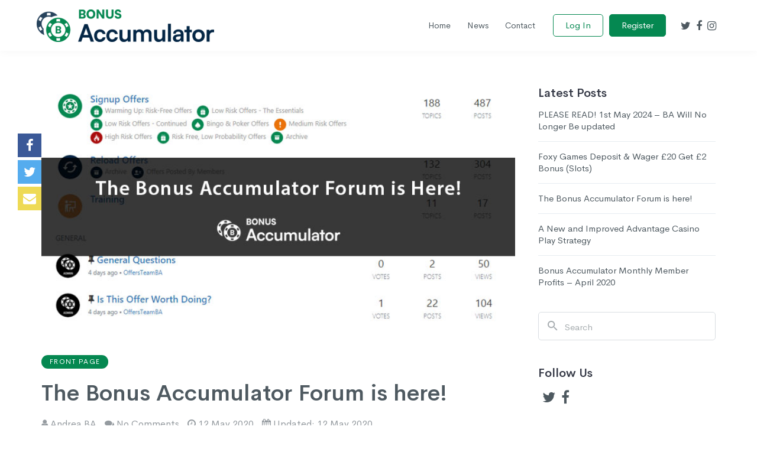

--- FILE ---
content_type: text/html; charset=UTF-8
request_url: https://bonusaccumulator.com/news/general/the-bonus-accumulator-forum-is-here/
body_size: 8909
content:
<!DOCTYPE html>
<!--[if lt IE 7 ]><html class="ie ie6" lang="en"> <![endif]-->
<!--[if IE 7 ]><html class="ie ie7" lang="en"> <![endif]-->
<!--[if IE 8 ]><html class="ie ie8" lang="en"> <![endif]-->
<!--[if (gte IE 9)|!(IE)]><!-->
<html lang="en">
<!--<![endif]-->

<head>

	<title>Bonus Accumulator -   The Bonus Accumulator Forum is here!</title>
	
	<meta charset="utf-8">
	<meta http-equiv="X-UA-Compatible" content="IE=edge">
	<meta name="viewport" content="width=device-width, initial-scale=1, maximum-scale=1">

	<link rel="shortcut icon" href="https://bonusaccumulator.com/wp-content/themes/profit-accumulator/images/new/favicon.ico" type="image/x-icon" />

	<link rel="stylesheet" href="https://maxcdn.bootstrapcdn.com/font-awesome/4.7.0/css/font-awesome.min.css">
	<link rel="stylesheet" type="text/css" href="https://bonusaccumulator.com/wp-content/themes/profit-accumulator/css/bootstrap.css">
	<link rel="stylesheet" type="text/css" href="https://bonusaccumulator.com/wp-content/themes/profit-accumulator/css/animate.css">
	<link rel="stylesheet" type="text/css" href="https://bonusaccumulator.com/wp-content/themes/profit-accumulator/css/menu.css">
	<link rel="stylesheet" type="text/css" href="https://bonusaccumulator.com/wp-content/themes/profit-accumulator/css/carousel.css">
	<link rel="stylesheet" type="text/css" href="https://bonusaccumulator.com/wp-content/themes/profit-accumulator/css/bxslider.css">
	<link rel="stylesheet" type="text/css" href="https://bonusaccumulator.com/wp-content/themes/profit-accumulator/style.css">
	<link rel="stylesheet" type="text/css" href="https://bonusaccumulator.com/wp-content/themes/profit-accumulator/css/redesign.css?v=1.0.0a">
	<link rel="stylesheet" type="text/css" href="https://bonusaccumulator.com/wp-content/themes/profit-accumulator/css/custom.css">
	<link rel="stylesheet" type="text/css" href="https://bonusaccumulator.com/wp-content/themes/profit-accumulator/css/b.css">
	<link rel="stylesheet" type="text/css" href="https://bonusaccumulator.com/wp-content/themes/profit-accumulator/css/newshub.css?v=1.0.0a">

	<!--[if lt IE 9]>
		<script src="https://oss.maxcdn.com/html5shiv/3.7.2/html5shiv.min.js"></script>
		<script src="https://oss.maxcdn.com/respond/1.4.2/respond.min.js"></script>
	<![endif]-->

	<meta name='robots' content='max-image-preview:large' />
<link rel='dns-prefetch' href='//js.hs-scripts.com' />
<link rel='dns-prefetch' href='//s.w.org' />
		<script type="text/javascript">
			window._wpemojiSettings = {"baseUrl":"https:\/\/s.w.org\/images\/core\/emoji\/13.1.0\/72x72\/","ext":".png","svgUrl":"https:\/\/s.w.org\/images\/core\/emoji\/13.1.0\/svg\/","svgExt":".svg","source":{"concatemoji":"https:\/\/bonusaccumulator.com\/wp-includes\/js\/wp-emoji-release.min.js?ver=5.8.12"}};
			!function(e,a,t){var n,r,o,i=a.createElement("canvas"),p=i.getContext&&i.getContext("2d");function s(e,t){var a=String.fromCharCode;p.clearRect(0,0,i.width,i.height),p.fillText(a.apply(this,e),0,0);e=i.toDataURL();return p.clearRect(0,0,i.width,i.height),p.fillText(a.apply(this,t),0,0),e===i.toDataURL()}function c(e){var t=a.createElement("script");t.src=e,t.defer=t.type="text/javascript",a.getElementsByTagName("head")[0].appendChild(t)}for(o=Array("flag","emoji"),t.supports={everything:!0,everythingExceptFlag:!0},r=0;r<o.length;r++)t.supports[o[r]]=function(e){if(!p||!p.fillText)return!1;switch(p.textBaseline="top",p.font="600 32px Arial",e){case"flag":return s([127987,65039,8205,9895,65039],[127987,65039,8203,9895,65039])?!1:!s([55356,56826,55356,56819],[55356,56826,8203,55356,56819])&&!s([55356,57332,56128,56423,56128,56418,56128,56421,56128,56430,56128,56423,56128,56447],[55356,57332,8203,56128,56423,8203,56128,56418,8203,56128,56421,8203,56128,56430,8203,56128,56423,8203,56128,56447]);case"emoji":return!s([10084,65039,8205,55357,56613],[10084,65039,8203,55357,56613])}return!1}(o[r]),t.supports.everything=t.supports.everything&&t.supports[o[r]],"flag"!==o[r]&&(t.supports.everythingExceptFlag=t.supports.everythingExceptFlag&&t.supports[o[r]]);t.supports.everythingExceptFlag=t.supports.everythingExceptFlag&&!t.supports.flag,t.DOMReady=!1,t.readyCallback=function(){t.DOMReady=!0},t.supports.everything||(n=function(){t.readyCallback()},a.addEventListener?(a.addEventListener("DOMContentLoaded",n,!1),e.addEventListener("load",n,!1)):(e.attachEvent("onload",n),a.attachEvent("onreadystatechange",function(){"complete"===a.readyState&&t.readyCallback()})),(n=t.source||{}).concatemoji?c(n.concatemoji):n.wpemoji&&n.twemoji&&(c(n.twemoji),c(n.wpemoji)))}(window,document,window._wpemojiSettings);
		</script>
		<style type="text/css">
img.wp-smiley,
img.emoji {
	display: inline !important;
	border: none !important;
	box-shadow: none !important;
	height: 1em !important;
	width: 1em !important;
	margin: 0 .07em !important;
	vertical-align: -0.1em !important;
	background: none !important;
	padding: 0 !important;
}
</style>
	<link rel='stylesheet' id='wp-color-picker-css'  href='https://bonusaccumulator.com/wp-admin/css/color-picker.min.css?ver=5.8.12' type='text/css' media='all' />
<link rel='stylesheet' id='pa-offers-style-css'  href='https://bonusaccumulator.com/wp-content/plugins/pa-offers/assets/css/pa-offers.css?ver=1633514552' type='text/css' media='all' />
<link rel='stylesheet' id='wp-block-library-css'  href='https://bonusaccumulator.com/wp-includes/css/dist/block-library/style.min.css?ver=5.8.12' type='text/css' media='all' />
<link rel='stylesheet' id='theme-magnific-css-css'  href='https://bonusaccumulator.com/wp-content/themes/profit-accumulator/css/magnific-popup.css?ver=5.8.12' type='text/css' media='all' />
<link rel='stylesheet' id='ws-plugin--s2member-css'  href='https://bonusaccumulator.com/wp-content/plugins/s2member/s2member-o.php?ws_plugin__s2member_css=1&#038;qcABC=1&#038;ver=210526-210526-979490633' type='text/css' media='all' />
<script type='text/javascript' src='https://bonusaccumulator.com/wp-includes/js/jquery/jquery.min.js?ver=3.6.0' id='jquery-core-js'></script>
<script type='text/javascript' src='https://bonusaccumulator.com/wp-includes/js/jquery/jquery-migrate.min.js?ver=3.3.2' id='jquery-migrate-js'></script>
<link rel="https://api.w.org/" href="https://bonusaccumulator.com/wp-json/" /><link rel="alternate" type="application/json" href="https://bonusaccumulator.com/wp-json/wp/v2/posts/12965" /><link rel="EditURI" type="application/rsd+xml" title="RSD" href="https://bonusaccumulator.com/xmlrpc.php?rsd" />
<link rel="wlwmanifest" type="application/wlwmanifest+xml" href="https://bonusaccumulator.com/wp-includes/wlwmanifest.xml" /> 
<meta name="generator" content="WordPress 5.8.12" />
<link rel="canonical" href="https://bonusaccumulator.com/news/general/the-bonus-accumulator-forum-is-here/" />
<link rel='shortlink' href='https://bonusaccumulator.com/?p=12965' />
<link rel="alternate" type="application/json+oembed" href="https://bonusaccumulator.com/wp-json/oembed/1.0/embed?url=https%3A%2F%2Fbonusaccumulator.com%2Fnews%2Fgeneral%2Fthe-bonus-accumulator-forum-is-here%2F" />
<link rel="alternate" type="text/xml+oembed" href="https://bonusaccumulator.com/wp-json/oembed/1.0/embed?url=https%3A%2F%2Fbonusaccumulator.com%2Fnews%2Fgeneral%2Fthe-bonus-accumulator-forum-is-here%2F&#038;format=xml" />

		<!-- GA Google Analytics @ https://m0n.co/ga -->
		<script async src="https://www.googletagmanager.com/gtag/js?id=UA-53022057-2"></script>
		<script>
			window.dataLayer = window.dataLayer || [];
			function gtag(){dataLayer.push(arguments);}
			gtag('js', new Date());
			gtag('config', 'UA-53022057-2');
		</script>

				<!-- DO NOT COPY THIS SNIPPET! Start of Page Analytics Tracking for HubSpot WordPress plugin v8.4.90-->
			<script type="text/javascript">
				var _hsq = _hsq || [];
				_hsq.push(["setContentType", "blog-post"]);
			</script>
			<!-- DO NOT COPY THIS SNIPPET! End of Page Analytics Tracking for HubSpot WordPress plugin -->
						<script>
				(function() {
					var hbspt = window.hbspt = window.hbspt || {};
					hbspt.forms = hbspt.forms || {};
					hbspt._wpFormsQueue = [];
					hbspt.enqueueForm = function(formDef) {
						if (hbspt.forms && hbspt.forms.create) {
							hbspt.forms.create(formDef);
						} else {
							hbspt._wpFormsQueue.push(formDef);
						}
					}
					if (!window.hbspt.forms.create) {
						Object.defineProperty(window.hbspt.forms, 'create', {
							configurable: true,
							get: function() {
								return hbspt._wpCreateForm;
							},
							set: function(value) {
								hbspt._wpCreateForm = value;
								while (hbspt._wpFormsQueue.length) {
									var formDef = hbspt._wpFormsQueue.shift();
									if (!document.currentScript) {
										var formScriptId = 'leadin-forms-v2-js';
										hubspot.utils.currentScript = document.getElementById(formScriptId);
									}
									hbspt._wpCreateForm.call(hbspt.forms, formDef);
								}
							},
						});
					}
				})();
			</script>
		<link rel="icon" href="https://bonusaccumulator.com/wp-content/uploads/2020/03/cropped-favicon-1-32x32.png" sizes="32x32" />
<link rel="icon" href="https://bonusaccumulator.com/wp-content/uploads/2020/03/cropped-favicon-1-192x192.png" sizes="192x192" />
<link rel="apple-touch-icon" href="https://bonusaccumulator.com/wp-content/uploads/2020/03/cropped-favicon-1-180x180.png" />
<meta name="msapplication-TileImage" content="https://bonusaccumulator.com/wp-content/uploads/2020/03/cropped-favicon-1-270x270.png" />
	
<script>
var head = document.head;
var script = document.createElement('script');
script.type = 'text/javascript';
script.src = "https://tracking.markethero.io/v1/lst/script?pid=174604";
head.appendChild(script);
</script>

<!-- Facebook Pixel Code -->
<script>
  !function(f,b,e,v,n,t,s)
  {if(f.fbq)return;n=f.fbq=function(){n.callMethod?
  n.callMethod.apply(n,arguments):n.queue.push(arguments)};
  if(!f._fbq)f._fbq=n;n.push=n;n.loaded=!0;n.version='2.0';
  n.queue=[];t=b.createElement(e);t.async=!0;
  t.src=v;s=b.getElementsByTagName(e)[0];
  s.parentNode.insertBefore(t,s)}(window, document,'script',
  'https://connect.facebook.net/en_US/fbevents.js');
  fbq('init', '211904362879585');
  fbq('track', 'PageView');
</script>
<noscript><img height="1" width="1" style="display:none"
  src="https://www.facebook.com/tr?id=211904362879585&ev=PageView&noscript=1"
/></noscript>

 <!-- Google Tag Manager -->
<script>(function(w,d,s,l,i){w[l]=w[l]||[];w[l].push({'gtm.start':
new Date().getTime(),event:'gtm.js'});var f=d.getElementsByTagName(s)[0],
j=d.createElement(s),dl=l!='dataLayer'?'&l='+l:'';j.async=true;j.src=
'https://www.googletagmanager.com/gtm.js?id='+i+dl;f.parentNode.insertBefore(j,f);
})(window,document,'script','dataLayer','GTM-NH5MP8T');</script>
<!-- End Google Tag Manager -->
 <!-- Google Tag Manager (noscript) -->
<noscript><iframe src="https://www.googletagmanager.com/ns.html?id=GTM-NH5MP8T"
height="0" width="0" style="display:none;visibility:hidden"></iframe></noscript>
<!-- End Google Tag Manager (noscript) -->
	
	
</head>

<body class="post-template-default single single-post postid-12965 single-format-standard">

	<div id="wrapper">

		<!--<p style="display:block;width:100%;padding:10px 15px;background-color:#058851;color:#FFF;font-size:13px;text-align:center;font-weight:600;margin:0;">We're making some site improvements between 22:30 and 23:00. During this time the site will not be available. Apologies for any inconvenience.</p> -->

				<div class="header">
	<div class="container">
		<div class="header__container">
			<div class="header__logo">
				<a class="logo" href="https://bonusaccumulator.com">
					<img src="https://bonusaccumulator.com/wp-content/themes/profit-accumulator/images/logo-v2.png" alt="Profit Accumulator Logo">
				</a>
			</div><!-- /.header__logo -->

			<a href="#" class="header-trigger">
				<span></span>
				<span></span>
				<span></span>
			</a>

			<div class="header__content">
				<a href="#" class="header-trigger active">
					<span></span>
					<span></span>
					<span></span>
				</a>

				<div class="header__group">
				  	<div class="menu-menu-guest-container"><ul id="menu-menu-guest" class="nav-main"><li id="menu-item-13" class="menu-item menu-item-type-custom menu-item-object-custom menu-item-13"><a href="/">Home</a></li>
<li id="menu-item-12633" class="menu-item menu-item-type-post_type menu-item-object-page current_page_parent menu-item-12633"><a href="https://bonusaccumulator.com/news/">News</a></li>
<li id="menu-item-4442" class="menu-item menu-item-type-post_type menu-item-object-page menu-item-4442"><a href="https://bonusaccumulator.com/contact/">Contact</a></li>
</ul></div>				</div><!-- /.header__group -->

									<div class="header__group">
						<nav class="nav-access">
							<ul>
								<li>
									<a class="showlogin btn-secondary btn-secondary--blue-bordered" href="https://bonusaccumulator.com/login#login">Log In</a>
								</li>

								<li>
									<a href="https://bonusaccumulator.com/signup" class="btn-secondary btn-secondary--blue">Register</a>
								</li>
							</ul>
						</nav><!-- /.nav-access -->
					</div><!-- /.header__group -->
				
				<div class="header__group">
					<div class="socials">
						<ul>
							<li>
								<a href="https://twitter.com/bonusacca?lang=en" target="_blank" >
									<i class="fa fa-twitter"></i>
								</a>
							</li>

							<li>
								<a href="https://en-gb.facebook.com/bonusacca/" target="_blank" >
									<i class="fa fa-facebook"></i>
								</a>
							</li>
							<li>
								<a href="https://www.instagram.com/bonusacca/" target="_blank" >
									<i class="fa fa-instagram"></i>
								</a>
							</li>
						</ul>
					</div><!-- /.socials -->
				</div><!-- /.header__group -->
			</div><!-- /.header__content -->
		</div><!-- /.header__container -->
	</div><!-- /.container -->
</div><!-- /.header -->
	<nav class="nav-utilities" style="clear:both;">

    <div class="menu-news-categories-container"><ul id="menu-news-categories" class="menu"><li id="menu-item-12531" class="menu-item menu-item-type-post_type menu-item-object-page current_page_parent menu-item-12531"><a href="https://bonusaccumulator.com/news/">News</a></li>
<li id="menu-item-12530" class="menu-item menu-item-type-taxonomy menu-item-object-category current-post-ancestor current-menu-parent current-post-parent menu-item-12530"><a href="https://bonusaccumulator.com/news/category/general/">General News</a></li>
</ul></div>    
</nav>
	
	<section>

				<div class="container">
			<div class="section-article" >
				<div class="row">
					<div id="content" class="col-md-8 col-sm-8 col-xs-12">
							<div class="article-single">
																					<div class="article__image">
														<a href="https://bonusaccumulator.com/news/general/the-bonus-accumulator-forum-is-here/" title="The Bonus Accumulator Forum is here!">
															<img src="https://bonusaccumulator.com/wp-content/uploads/2020/05/Bonus_Accumulator_Forum_Announcement.jpg" alt="" >
														</a>
													</div><!-- /.article__image -->
												
												<div class="article__head">
													
													<div class="article__category" style="background:">
														Front page
													</div><!-- /.article__category -->

													<h1>
														<a href="https://bonusaccumulator.com/news/general/the-bonus-accumulator-forum-is-here/" title="The Bonus Accumulator Forum is here!">The Bonus Accumulator Forum is here!</a>
													</h1>

													<div class="article__meta">
																												<span>
															<i class="fa fa-user"></i>
															<a href="?auth=16">
																Andrea BA															</a>
														</span>
														
														
														<span>
															<i class="fa fa-comments"></i>
															No Comments														</span>

														<span>
															<i class="fa fa-clock-o"></i>
															12 May 2020														</span>

																												 <span>
															<i class="fa fa-calendar"></i>
															Updated: 12 May 2020														</span>
														 													</div>
												</div><!-- /.article__head -->

												<div class="article__body">

													<p>Platinum Members can view the forum here: <a href="https://forum.bonusaccumulator.com/">https://forum.bonusaccumulator.com/</a></p>
<p>Bonus Accumulator, apart from being the best way to make money from casino offers, is now, officially, the only advantage play casino site with a full forum for its members.</p>
<h3>What are the benefits of Bonus Accumulator having a forum?</h3>
<p>Well, the forum provides you with:</p>
<ul>
<li>Easy access to unrivalled, and often instantaneous, help and support from Bonus Accumulator staff and our thousands of experienced members;</li>
<li>The opportunity to greatly enhance your profits through thousands of members sharing information on hidden and/or time-limited casino bonuses and offers they find which can be taken advantage of.</li>
<li>The chance to improve your casino profit-making abilities by gaining knowledge and insights from highly experienced, ‘pro’ members, many of whom have been making money from casino offers and bonuses for years already.</li>
<li>The ability not to miss out on any new casino offers – be they a signup, reload, hidden, time-limited or other type of offer – by allowing you to get notifications direct to your mobile.</li>
<li>The opportunity to see other members’ reported profits, via the monthly and annual profit threads, and to be inspired by what’s truly possible with the casino strategy – particularly when you complete the volume of positive expected value (+EV) offers it requires!</li>
</ul>
<h3>Want access to the forum and all its benefits?</h3>
<p>That's easy! All you have to do is <strong><a href="https://bonusaccumulator.com/platinum-upgrade/" target="_blank" rel="noopener noreferrer">signup to the Bonus Accumulator Premium Membership</a></strong>, which is just £17.99 a month.</p>
<p>Alternatively, if you want to see what casino offers are all about first and see what kind of profits our members are making then we'd recommend to <a href="https://www.facebook.com/groups/BonusAcca/" target="_blank" rel="noopener noreferrer"><strong>join our free Facebook Group here</strong></a>. There are over 2000 members and all of our team happy to answer any questions you may have.</p>
<p>&nbsp;</p>
													<div class="tags" style="margin-bottom:15px;">
																											</div>

													
												</div><!-- /.article__body -->

																</div>

						
					</div>

					<div id="region-news-hub-article-sidebar" class="col-md-4 col-sm-4 col-xs-12">

	<div id="sidebar">

		
		<div id="recent-posts-2" class="widget widget_recent_entries">
		<h2 class="widgettitle">Latest Posts</h2>
		<ul>
											<li>
					<a href="https://bonusaccumulator.com/news/general/please-read-1st-may-2024-ba-will-no-longer-be-updated/">PLEASE READ! 1st May 2024 &#8211; BA Will No Longer Be updated</a>
									</li>
											<li>
					<a href="https://bonusaccumulator.com/news/general/foxy-games-deposit-wager-20-get-2-bonus-slots/">Foxy Games Deposit &#038; Wager £20 Get £2 Bonus (Slots)</a>
									</li>
											<li>
					<a href="https://bonusaccumulator.com/news/general/the-bonus-accumulator-forum-is-here/" aria-current="page">The Bonus Accumulator Forum is here!</a>
									</li>
											<li>
					<a href="https://bonusaccumulator.com/news/general/a-new-and-improved-advantage-casino-play-strategy/">A New and Improved Advantage Casino Play Strategy</a>
									</li>
											<li>
					<a href="https://bonusaccumulator.com/news/general/bonus-accumulator-monthly-member-profits-april-2020/">Bonus Accumulator Monthly Member Profits &#8211; April 2020</a>
									</li>
					</ul>

		</div>
		<div id="custom-share-links" class="widget widget_social_links">
			<h2 class="widgettitle">Share This Article</h2>

			
			<ul>
				<li><a class="social social-facebook" href="https://www.facebook.com/sharer.php?u=https://bonusaccumulator.com/news/general/the-bonus-accumulator-forum-is-here/&t=The Bonus Accumulator Forum is here!&p[images][0]=https://bonusaccumulator.com/wp-content/uploads/2020/05/Bonus_Accumulator_Forum_Announcement.jpg" target="_blank"><i class="fa fa-facebook"></i></a></li>
				<li><a class="social social-twitter" href="https://twitter.com/home?status=The Bonus Accumulator Forum is here! - https://bonusaccumulator.com/news/general/the-bonus-accumulator-forum-is-here/" target="_blank"><i class="fa fa-twitter"></i></a></li>
				<li><a class="social social-mail" href="/cdn-cgi/l/email-protection#[base64]"><i class="fa fa-envelope"></i></a></li>
			</ul>

		</div>

		<div id="custom-search" class="widget widget_search">
			<div class="search-form">
	<form action="https://bonusaccumulator.com/" method="get">
		<label for="search" class="search__label">Search</label>

		<div class="form__controls">
			<input type="text" class="search__field" name="s" id="search" value="" placeholder="Search">
		</div><!-- /.form__controls -->
	</form>
</div>		</div>

		<div id="custom-social-links" class="widget widget_socials">
			<h2 class="widgettitle">Follow Us</h2>

			<div class="socials">
	<ul>
		<li>
			<a href="https://twitter.com/bonusacca?lang=en" target="_blank">
				<i class="fa fa-twitter"></i>
			</a>
		</li>

		<li>
			<a href="https://en-gb.facebook.com/bonusacca/" target="_blank">
				<i class="fa fa-facebook"></i>
			</a>
		</li>
	</ul>
</div>		</div>
	</div>

	
	<script data-cfasync="false" src="/cdn-cgi/scripts/5c5dd728/cloudflare-static/email-decode.min.js"></script><script type="text/javascript">
		jQuery(document).ready(function(){

			jQuery('#betfairAd').remove();

			jQuery("#smarketsAd").css("display","block");

		});
	</script>

</div>				</div><!--/.section-article-->

				</div>
		</div>


</section>

<script type="text/javascript">
jQuery(window).load(function(){
	jQuery(".blog-desc img").each(function(){
	  thisImgSrc = jQuery(this).attr("src");
	  thisImgTarget = "uploads/2017/03/Free-Trial-Gif.gif";
	  if(thisImgSrc.indexOf(thisImgTarget) !== -1){
		jQuery(this).attr("src", thisImgSrc+"?v=1");
	  }
  });
})
</script>


    <div id="footer-trial-reveal" class="animated">
        <i class="fa fa-times-circle-o" aria-hidden="true"></i>

        <p id="footer-trial-reveal-title">Make Money Online With Bonus Accumulator</p>
        <p>We walk you through hundreds of casino offers, with an initial expected value of more than £3600 and <br />reload offers with expected values of £650+ per month.</p>
        <p><a href="https://bonusaccumulator.com/platinum-upgrade/?utm_source=blog_pop_under&utm_campaign=blog_pop_under" class="btn btn-default btn-lg border-radius" style="margin:0 auto;"><i class="fa fa-check-circle"></i> &nbsp; Sign Up Today</a></p> 


    </div>

    <link rel="stylesheet" type="text/css" href="https://bonusaccumulator.com/wp-content/themes/profit-accumulator/css/newshub/single-popup-banner.css" />
    <script type="text/javascript" src="https://bonusaccumulator.com/wp-content/themes/profit-accumulator/js/jquery.viewportchecker.min.js?v=1a"></script>
    <script type="text/javascript">
    jQuery(document).ready(function(){

        jQuery('#footer-trial-reveal').viewportChecker({
            offset: -500,
            classToAdd: 'fadeInUp'
        });

        jQuery("#footer-trial-reveal i.fa.fa-times-circle-o").click(function(){
            jQuery("#footer-trial-reveal").addClass("closed");
        });

    })
    </script>


			<footer class="copyright">
   
	<div class="container">
	  <div class="copyright__top">
		<div class="row">
			<div class="col-md-4 text-left">
				<div class="copyright__contacts">
					<ul>
						<li>
							<a href="/cdn-cgi/l/email-protection#1e6d6b6e6e716c6a5e716b6a6e727f677b7a307d7173">
								<i class="fa fa-at" aria-hidden="true"></i>

								<strong><span class="__cf_email__" data-cfemail="a3d0d6d3d3ccd1d7e3ccd6d7d3cfc2dac6c78dc0ccce">[email&#160;protected]</span></strong>
							</a> <br />
						</li>

						
					</ul>
				</div><!-- /.copyright__contacts-->
			 </div> <!-- end col -->

		  <div class="col-md-8 text-right">
			<div class="menu-bottom-menu-container"><ul id="menu-bottom-menu" class="copyright__nav"><li id="menu-item-8213" class="menu-item menu-item-type-post_type menu-item-object-page menu-item-8213"><a href="https://bonusaccumulator.com/contact/">Contact</a></li>
<li id="menu-item-8220" class="menu-item menu-item-type-post_type menu-item-object-page menu-item-8220"><a href="https://bonusaccumulator.com/terms-of-service/">Terms of Service</a></li>
<li id="menu-item-8219" class="menu-item menu-item-type-post_type menu-item-object-page menu-item-8219"><a href="https://bonusaccumulator.com/privacy-policy/">Privacy Policy</a></li>
<li id="menu-item-8222" class="menu-item menu-item-type-post_type menu-item-object-page menu-item-8222"><a href="https://bonusaccumulator.com/refund-policy/">Refund Policy</a></li>
</ul></div>

			<div id="footer-disclaimer" class="footer-disclaimer">
				<ul>
					<li>
						<a href="https://www.begambleaware.org/" target="_blank">
							<img src="https://bonusaccumulator.com/wp-content/themes/profit-accumulator/images/redesign/logo-gamble-aware.png" alt="Gamble Aware" />
						</a>
					</li>

					<li>
						<a href="http://www.gamcare.org.uk/" target="_blank">
					  		<img src="https://bonusaccumulator.com/wp-content/themes/profit-accumulator/images/redesign/logo-gamcare.png" alt="Gamcare" />
					  	</a>
					</li>

					<li>
						<img id="trustwaveSealImage" src="https://bonusaccumulator.com/wp-content/themes/profit-accumulator/images/redesign/logo-trustwave.png" alt="Trustwave" />
					</li>

					<li>
						<img id="trustwaveSealImage" src="https://bonusaccumulator.com/wp-content/themes/profit-accumulator/images/redesign/logo-thawte.png" alt="Thawte" />
					</li>
				</ul>

				<p>
					Over 18s only.
				</p>

				
			</div><!--/. footer-disclaimer -->
		  </div>
		</div>
	  </div><!-- /.copyright__top -->

	  <div class="copyright__bottom">
		<div class="row">
		  <div class="col-sm-12 text-center">
			<p>
			  © 2026 Outplayed World Wide Limited. All Rights Reserved.<br />
			</p>
		  </div><!-- /.col-12 -->
		</div><!-- /.row -->
	  </div><!-- /.copyright__bottom -->
	  <!-- end row -->
	</div>
	<!-- end container -->
  </footer>		
		</div>
	
		<script data-cfasync="false" src="/cdn-cgi/scripts/5c5dd728/cloudflare-static/email-decode.min.js"></script><script src="https://bonusaccumulator.com/wp-content/themes/profit-accumulator/js/bootstrap.min.js"></script>
		<script src="https://bonusaccumulator.com/wp-content/themes/profit-accumulator/js/retina.js"></script>
		<script src="https://bonusaccumulator.com/wp-content/themes/profit-accumulator/js/wow.js"></script>
		<script src="https://bonusaccumulator.com/wp-content/themes/profit-accumulator/js/carousel.js"></script>

		<script type="text/javascript" src="https://bonusaccumulator.com/wp-content/themes/profit-accumulator/js/blip-min.js?v=1.0.1" data-blip-key="BONUSACCA_GB"></script>
<script type="text/javascript">

	
		_blip.identity.identify({
			deviceID: _blip.device.fingerprint
		});

	
	_blip.events.ifParam('utm_source', true, function(){
		_blip.events.track('utm', { 
			'utm_source' 	: _blip.page.getURLParams()['utm_source'] 	? _blip.page.getURLParams()['utm_source'] 	: null,
			'utm_medium' 	: _blip.page.getURLParams()['utm_medium'] 	? _blip.page.getURLParams()['utm_medium'] 	: null,
			'utm_campaign' 	: _blip.page.getURLParams()['utm_campaign'] ? _blip.page.getURLParams()['utm_campaign'] : null,
			'utm_term' 		: _blip.page.getURLParams()['utm_term'] 	? _blip.page.getURLParams()['utm_term'] 	: null,
			'utm_content' 	: _blip.page.getURLParams()['utm_content'] 	? _blip.page.getURLParams()['utm_content'] 	: null,
			'referrer' 		: _blip.page.referrer 						? _blip.page.referrer 						: null
		});
	});

	jQuery("a[data-target='#cancelflow-popup']").click(function(){
		_blip.events.track('cancelled', 1);
	});

	if(document.referrer && document.referrer.indexOf('bonusaccumulator.com') === -1){
		_blip.events.track('referrer', {
			url : document.referrer,
			utm : _blip.page.getURLParams()['utm_campaign'] ? _blip.page.getURLParams()['utm_campaign'] : false
		});
	}

	_blip.events.track('page_view', window.location.pathname);
		
</script>		
		<script type='text/javascript' id='pa-offers-script-js-extra'>
/* <![CDATA[ */
var ajax_object = {"ajax_url":"https:\/\/bonusaccumulator.com\/wp-admin\/admin-ajax.php","user_id":"0"};
var pa_offers_params = {"plugin_url":"https:\/\/bonusaccumulator.com\/wp-content\/plugins\/pa-offers"};
/* ]]> */
</script>
<script type='text/javascript' src='https://bonusaccumulator.com/wp-content/plugins/pa-offers/assets/js/frontend/pa-offers.js?ver=1591632879' id='pa-offers-script-js'></script>
<script type='text/javascript' id='leadin-script-loader-js-js-extra'>
/* <![CDATA[ */
var leadin_wordpress = {"userRole":"visitor","pageType":"post","leadinPluginVersion":"8.4.90"};
/* ]]> */
</script>
<script type='text/javascript' src='https://js.hs-scripts.com/6550634.js?integration=WordPress' async defer id='hs-script-loader'></script>
<script type='text/javascript' src='https://bonusaccumulator.com/wp-content/themes/profit-accumulator/js/offer-progress.js?ver=1768759269' id='theme-offer-progress-js-js'></script>
<script type='text/javascript' src='https://bonusaccumulator.com/wp-content/themes/profit-accumulator/js/jquery.magnific-popup.min.js' id='theme-magnific-js-js'></script>
<script type='text/javascript' id='theme-js-js-extra'>
/* <![CDATA[ */
var crbSiteData = {"ajaxURL":"https:\/\/bonusaccumulator.com\/wp-admin\/admin-ajax.php","offerProgressAjaxURL":"https:\/\/bonusaccumulator.com\/wp-content\/themes\/profit-accumulator\/partials\/ajax\/offer-progress\/index.php","reloadOffers":"https:\/\/bonusaccumulator.com\/offer-category\/reload-offers\/?binprog=1"};
/* ]]> */
</script>
<script type='text/javascript' src='https://bonusaccumulator.com/wp-content/themes/profit-accumulator/js/main.js' id='theme-js-js'></script>
<script type='text/javascript' data-cfasync="false" src='https://bonusaccumulator.com/wp-content/plugins/s2member/s2member-o.php?ws_plugin__s2member_js_w_globals=1&#038;qcABC=1&#038;ver=210526-210526-979490633' id='ws-plugin--s2member-js'></script>
<script type='text/javascript' src='https://bonusaccumulator.com/wp-includes/js/wp-embed.min.js?ver=5.8.12' id='wp-embed-js'></script>
	
	</body>
</html>
<!--
Performance optimized by W3 Total Cache. Learn more: https://www.boldgrid.com/w3-total-cache/

Database Caching 44/74 queries in 0.072 seconds using disk

Served from: bonusaccumulator.com @ 2026-01-18 18:01:10 by W3 Total Cache
-->

--- FILE ---
content_type: text/css
request_url: https://bonusaccumulator.com/wp-content/themes/profit-accumulator/css/menu.css
body_size: 1729
content:
#vertical .dropme:after,.dropme-left:after,.dropme:after,.nav-pills>li>a:after{font-family:FontAwesome}#vertical .navbar-brand{width:100%}#vertical .ttmenu-full.open{max-width:100%;width:100%!important;position:absolute}#vertical .nav-pills>li>a{font-size:12px}#vertical .navbar-default,#vertical .navbar-default .collapse,#vertical .navbar-default .dropdown,#vertical .navbar-default .dropup,#vertical .navbar-default .nav{position:static;width:100%!important;left:0}#vertical .navbar-collapse{padding:0}#vertical .navbar-default .navbar-nav li .vertical-menu{opacity:1;position:absolute;left:277px!important;right:0!important;top:auto;margin-top:-50px!important;width:848px!important;padding:0}#vertical .navbar-default .navbar-nav li .vertical-dropdown-menu{opacity:1;position:absolute;left:277px!important;right:0!important;top:auto;margin-top:-50px!important;max-width:200px;padding:0}#vertical .navbar-default .navbar-nav li .dropdown,#vertical .navbar-default .navbar-nav li ul{width:100%!important}#vertical .dropdown-menu,#vertical .navbar-default .ttmenu-content{padding:20px}#vertical .nav-pills{max-width:250px}#vertical .dropme:after{content:"\f105";color:#1a1a1a;position:absolute;right:20px;padding-left:5px}.nopadding{padding:5px!important}.ttmenu .ttmenu-half .dropdown-menu{max-width:500px!important}.ttmenu .ttmenu-half .box{min-width:200px}.ttmenu{margin-bottom:0}.ttmenu .navbar-default{border:0;margin-bottom:0;width:100%!important;border-radius:0}.ttmenu .navbar-default .dropdown-menu{background:#fff;box-shadow:none!important;border:1px solid #ededed}.ttmenu .navbar-default .dropdown-menu,.ttmenu .navbar-default .dropdown-menu li a{color:#282828;list-style:none;background-color:transparent!important}.ttmenu .navbar-default .navbar-toggle span,.white-style .navbar-brand i{color:#fff!important}.ttmenu .navbar-default .navbar-toggle{border-color:#111;color:#fff!important;margin-top:8px}.ttmenu .navbar ul{padding-left:0;list-style:none}.ttmenu .navbar-brand{color:#fff!important;float:left;font-size:20px;height:52px;background:0 0;line-height:38px;position:relative;text-align:center;top:0;width:65px}.searchbox-icon,.searchbox-input,.searchbox-submit{margin:0;right:0;height:65px;top:0;line-height:65px}.ttmenu .navbar-collapse{border-bottom:0!important}.ttmenu .navbar-default .navbar-nav>li>.dropdown-menu{margin-top:0}.ttmenu .navbar-default .collapse,.ttmenu .navbar-default .dropdown,.ttmenu .navbar-default .dropup,.ttmenu .navbar-default .nav{position:static}.ttmenu .navbar-default .container,.ttmenu-content,.ttmenu-content .box li,.ttmenu-content .box li a,.ttmenu-content .widget,.ttmenu-content .widget .thumb{position:relative}.ttmenu .navbar-default .dropdown-menu{left:auto;background-color:#fff!important}.navbar-default .navbar-nav>.open>a,.navbar-default .navbar-nav>.open>a:focus,.navbar-default .navbar-nav>.open>a:hover,.ttmenu .navbar-default .navbar-nav>.active>a,.ttmenu .navbar-default .navbar-nav>.active>a:focus,.ttmenu .navbar-default .navbar-nav>.active>a:hover{background-color:transparent}.ttmenu .navbar-default .dropdown-menu li a,.ttmenu-content .box li{text-decoration:none!important}.navbar-default .dropdown-menu li,.ttmenu-content .box li a{color:#282828;font-weight:400;text-transform:none;text-decoration:none}.ttmenu .navbar-default .dropdown-menu,.ttmenu-content .dropdown-menu{padding:0!important}.navbar-default .navbar-nav>li>a{padding-bottom:15px;padding-top:15px;font-size:13px;letter-spacing:1px;font-style:normal;color:#1a1a1a;font-weight:700;text-transform:uppercase}.navbar-default .dropdown-menu li{border-bottom:1px solid rgba(0,0,0,.1);font-size:13px;padding:10px 10px 10px 5px!important;position:relative}.ttmenu .navbar-default li .widget a{padding:0!important}.ttmenu-content .box li a{font-size:13px;border-bottom:none;border-bottom:0!important;padding:14px 0 12px!important}.ttmenu .dropdown-menu,.ttmenu .navbar-default .ttmenu-content{padding:20px 30px}.nopaddingright{padding-right:0!important}.ttmenu .navbar-default .ttmenu-content .tab-pane.bg1{background-position:right bottom;background-repeat:no-repeat;background-size:auto auto}.ttmenu .navbar-default .ttmenu-full .dropdown-menu{left:0;right:0}.ttmenu-full .dropdown-menu li{padding-left:10px!important}.ttmenu .nav li span.label{color:#fff!important;margin-left:5px;margin-top:2px!important;padding:5px 10px}.ttmenu-content .widget{padding:0;margin:0}.ttmenu-content .widget .title h4{font-size:14px;text-transform:uppercase;font-weight:400}.ttmenu-content .box li{border-bottom:1px solid #ededed;padding:6px 10px 6px 0}.ttmenu-content .box li i{right:0;clear:both;top:10px;display:block;position:absolute}.dropme:after{content:"\f107";color:#1a1a1a;padding-left:5px;vertical-align:middle}.dropme-left:after,.nav-pills>li>a:after{content:"\f105"}.dropme-left:after{color:#1a1a1a;display:block;right:10px;width:0;position:absolute;height:0;top:13px;margin-top:0;margin-right:10px}.navbar-default .dropdown-menu li:last-child,.ttmenu-content .box li:last-child{border-bottom:0 solid #fff}.navbar-default .dropdown-menu li p{color:#fff!important;padding:0!important;margin:0!important}.box h4{color:#1a1a1a;font-weight:700;font-size:14px}.box ul li span{float:right;margin-top:6px}.searchbox{bottom:0;float:right;line-height:65px;min-width:65px;overflow:hidden;position:relative;background:#222;right:0;width:0;-webkit-transition:width .3s;-moz-transition:width .3s;-ms-transition:width .3s;-o-transition:width .3s;transition:width .3s}.searchbox-input{border:0;outline:0;background:#333;width:100%;padding:1px 65px 0 20px;font-size:12px}.searchbox-icon,.searchbox-submit{width:65px;display:block;position:absolute;bottom:0;font-size:18px;padding:0;border:0;outline:0;text-align:center;cursor:pointer;color:#fff;background:#000}#myCarousel img,.searchbox-open{width:100%}.ttmenu input[type=search]{color:#fff}.ttmenu .form-control{background-color:#f9f9f9;border:1px solid #f5f5f5;border-radius:0;box-shadow:none;font-size:12px;height:35px;margin-bottom:10px}.ttmenu textarea{height:140px!important}.nav-pills{margin-top:0}.nav-pills>li{float:none;margin-top:0;cursor:pointer;border-bottom:1px solid rgba(0,0,0,.1)}.nav-pills>li>a{border-radius:0;cursor:pointer!important;border:0!important;position:relative;font-weight:700!important;text-transform:uppercase!important;margin-right:0;padding:0!important}.nav-pills>li>a:after{color:#1a1a1a;display:block;right:10px;width:0;position:absolute;height:0;top:0;margin-top:0;margin-right:10px}.dark-style .coldesc{background:#333;color:#fff;margin-bottom:10px;text-align:center}.dark-style .navbar-default .ttmenu-content{border-radius:0}.dark-style .dropdown-menu{background-color:#fff!important}.dark-style .navbar-default .dropdown-menu li a,.dark-style .ttmenu-content .box li a,.dark-style .ttmenu-content .box li:before{color:#1a1a1a!important}.dark-style .ttmenu-content .box li a:focus,.dark-style .ttmenu-content .box li a:hover{background:0 0!important}.dark-style .ttmenu-content .box li{border-bottom-color:rgba(0,0,0,.1)}.dark-style .navbar-default .dropdown-menu li a:focus,.dark-style .navbar-default .dropdown-menu li a:hover{background:#fff}@media (max-width:767px){#vertical .dropme:after,.dropme-left:after,.nav-pills>li>a::after{content:"\f107"}#vertical .navbar-brand{width:60px}#vertical .ttmenu-full.open{max-width:100%;width:100%!important;position:relative}#vertical .navbar-default,#vertical .navbar-default .collapse,#vertical .navbar-default .dropdown,#vertical .navbar-default .dropup,#vertical .navbar-default .nav{position:static;width:100%!important;left:0}#vertical .navbar-default .navbar-nav li .vertical-dropdown-menu,#vertical .navbar-default .navbar-nav li .vertical-menu{opacity:1;position:static;left:100%!important;right:100%!important;top:auto;margin-top:0!important;max-width:100%;padding:0}#vertical .navbar-collapse{padding:0 0 0 20px}#vertical .dropdown-menu,#vertical .navbar-default .ttmenu-content{padding:20px}#vertical .dropme:after{color:#fff;position:absolute;right:20px;padding-left:5px;font-family:FontAwesome}#vertical .nav-pills,.ttmenu .nav-pills{width:100%;padding:0;max-width:100%;margin-bottom:20px}}.ttmenu .dropdown-submenu{position:relative}.ttmenu .dropdown-submenu>.dropdown-menu{top:0;left:100%;margin-top:0;margin-left:0;border-radius:0}.ttmenu .dropdown-submenu:hover>.dropdown-menu{display:block}.ttmenu .dropdown-submenu.pull-left{float:none}.ttmenu .dropdown-submenu.pull-left>.dropdown-menu{left:-100%;margin-left:10px;-webkit-border-radius:6px 0 6px 6px;-moz-border-radius:6px 0 6px 6px;border-radius:6px 0 6px 6px}.ttmenu .open>.dropdown-menu{animation-name:slidenavAnimation;animation-duration:.5s;animation-iteration-count:1;animation-timing-function:ease;animation-fill-mode:forwards;-webkit-animation-name:slidenavAnimation;-webkit-animation-duration:.5s;-webkit-animation-iteration-count:1;-webkit-animation-timing-function:ease;-webkit-animation-fill-mode:forwards;-moz-animation-name:slidenavAnimation;-moz-animation-duration:.5s;-moz-animation-iteration-count:1;-moz-animation-timing-function:ease;-moz-animation-fill-mode:forwards}@keyframes slidenavAnimation{from{opacity:0}to{opacity:1}}@-webkit-keyframes slidenavAnimation{from{opacity:0}to{opacity:1}}

--- FILE ---
content_type: text/css
request_url: https://bonusaccumulator.com/wp-content/themes/profit-accumulator/style.css
body_size: 16696
content:
@import url(https://fonts.googleapis.com/css?family=Roboto+Slab:400,100,300,700);
@import url(https://fonts.googleapis.com/css?family=Open+Sans:400,300,300italic,400italic,600,600italic,700,700italic,800,800italic);
@import url(https://fonts.googleapis.com/css?family=Droid+Serif:400,400italic,700,700italic);
iframe {
	overflow: hidden;
	max-width: 100%;
}
body, h5, h6 {
	font-size: 14px
}
.alignleft, .alignright, img.aligncenter, img.alignleft, img.alignright {
	padding: 0;
	background: 0 0;
	border: 0
}
blockquote, h4 {
	font-size: 16px
}
.btn, a, h1 a, h2 a, h3 a, h4 a, h5 a, h6 a {
	text-decoration: none!important
}
.topbar h4, blockquote, body, h1, h2, h3, h4, h5, h6 {
	font-weight: 400
}
.dropdown-menu>li>a:hover, .navbar-default .navbar-nav>li>a:hover, .ttmenu-content .box li a:hover {
	opacity: .8
}
.tb-banner-text ul, .tb-banner-text ul>li, h1.slider-header, h2.slider-subheader {
	color: #fff;
	text-shadow: 2px 2px 10px #000
}
.first, .payments-handling, .ult_clr {
	clear: both
}
body {
	background: #fff;
	color: #777;
	line-height: 1.9;
	letter-spacing: 0;
	padding: 0;
	font-family: "Open Sans", "Helvetica Neue", Helvetica, Arial, sans-serif;
	-webkit-font-smoothing: subpixel-antialiased
}
h1, h2, h3, h4, h5, h6 {
	letter-spacing: 0;
	font-family: Roboto, "Helvetica Neue", Helvetica, Arial, sans-serif;
	position: relative;
	padding: 0 0 10px;
	line-height: 1.6;
	color: #363a47;
}
h1 {

	font-size: 22px
}
h2 {
	font-size: 20px
}
h3 {
	font-size: 18px
}
a {
	color: #696969
}
img.aligncenter {
	text-align: center;
	display: block;
	margin: 0 auto 20px
}
.image-center img {
	width: auto;
	display: block;
	margin: auto
}
.alignleft, img.alignleft {
	float: left;
	margin: 6px 20px 6px 0;
	display: block
}
.alignright, img.alignright {
	float: right;
	margin: 6px 0 6px 20px;
	display: block
}
::selection {
	background: #1B96E2;
	color: #fff
}
::-moz-selection {
background:#1B96E2;
color:#fff
}
blockquote {
	line-height: 32px;
	font-family: 'Droid Serif', Georgia, "Times New Roman", serif;
	font-style: italic;
	position: relative;
	width: auto
}
.check li:before, .latest-tweets p:before {
	font-family: FontAwesome
}
blockquote small {
	display: block;
	margin-top: 20px
}
pre {
	line-height: 18px;
	margin-bottom: 18px
}
ins {
	text-decoration: none
}
sup {
	bottom: 1ex
}
sub {
	top: .5ex
}
p {
	margin: 0 0 15px;
	word-wrap: break-word;
}
.check li:before {
	content: "\f105";
	font-size: 14px;
	left: 0;
	color: #363a47;
	padding-right: 8px;
	position: relative
}
.check li {
	font-size: 14px;
	list-style: none;
	margin-bottom: 5px
}
.check {
	margin-left: 0;
	padding-left: 0
}
.bg-success {
	padding: 15px
}
.header.affix {
	top: 0;
	left: 0;
	right: 0;
	width: 100%;
	padding: 0;
	z-index: 9999;
	position: fixed;
	box-shadow: 1px 1px 15px rgba(150,150,150,.5)
}
.header, .topbar {
	position: relative
}
.header.affix .navbar-default {
	padding: 18px 0 0!important
}
.header.affix .logo .navbar-brand>img {
	max-height: 48px;
	max-width:286px;
}
.header.affix .ttmenu .navbar-brand {
	top: -8px
}
.topbar {
	padding: 10px 0;
	display: block;
	z-index: 1100
}
.topbar li>a.active, .topbar li>a:hover {
	background-color: transparent!important;
	font-size: 14px!important;
	color: #1B96E2!important;
	font-weight: 400
}
.contactwrap i {
	font-size: 15px;
	padding-right: 5px
}
.contactwrap a {
	color: #afb0b4
}
.topbar .form-control {
	margin-bottom: 10px;
	text-transform: none;
	font-size: 12px;
	border-radius: 0;
	box-shadow: none
}
.topbar form .btn {
	border-radius: 0;
	font-size: 13px
}
.topbar h4 a {
	color: #383c4b!important;
	text-decoration: underline!important
}
.topbar h4 {
	font-size: 14px;
	line-height: 1!important;
	margin: 0!important;
	padding: 0!important;
	text-align: center
}
.topbar hr {
	margin: 15px 0;
	border-color: #d7d7d7
}
.form-title h4 {
	text-align: left
}
.add-w, .device-image img, .feature-list i, .offer-item-title, .service-center, .ttmenu .navbar-brand, .visible-buttons, h1.slider-header, h2.slider-subheader {
	text-align: center
}
.form-title hr {
	width: 40px
}
.topbar ul {
	padding: 0;
	margin: 0
}
.box img {
	width: 100%
}
.topbar span {
	padding: 0 4px
}
.topbar i {
	padding-right: 3px;
	color: #FFF
}
.topbar a {
	color: #fff!important
}
.social i {
	font-size: 16px
}
.social {
	margin-right: 3px
}
.topbar p {
	color: #fff;
	padding: 0;
	margin: 0
}
.header {
	background-color: #fff;
	display: block;
	-webkit-transform: translateZ(0)
}
.topbar.topbar-transparent {
	position: absolute;
	left: 0;
	right: 0;
	width: 100%;
	background-color: rgba(0,0,0,.7)!important
}
.transparent-header {
	position: absolute;
	left: 0;
	right: 0;
	top: 60px;
	width: 100%;
	background-color: transparent
}
.transparent-header .navbar-default .navbar-nav>li {
	border-right: 2px solid rgba(255,255,255,0)!important
}
.transparent-header.affix {
	background-color: #fff!important
}
.transparent-header .navbar-default {
	background-color: transparent!important
}
.ttmenu {
	display: block;
	position: relative;
	overflow: visible!important;
	z-index: 1000
}
.carousel-inner, .myimg, .myimg2, .owhidden, .testimonial-meta, .videoWrapper {
	overflow: hidden
}
.ttmenu .navbar-default .navbar-toggle {
	background: #494949!important;
	border-color: #111;
	color: #fff!important;
	padding: 0 15px;
	margin-top: 0
}
.invis, .invis1 {
	border-color: transparent
}
.navbar-toggle .fa {
	background-color: transparent!important;
	color: #4949494!important
}
.ttmenu .navbar-default {
	border-radius: 0;
	padding-top: 35px;
	padding-bottom: 15px;
	background: #fff
}
.nav, .navbar, .navbar-nav {
	margin-bottom: 0!important
}
.nav>li>a {
	padding-left: 10px;
	font-weight: 500;
	font-family: "Open Sans", "Helvetica Neue", Helvetica, Arial, sans-serif;
	letter-spacing: -.2px!important;
	padding-right: 10px
}
.ttmenu .navbar-default .dropdown-menu {
	border: 0!important
}
.navbar-default .navbar-nav>li>a {
	font-size: 15px;
	outline: 0;
	letter-spacing: 0;
	padding: 7px 10px;
	text-transform: none;
	border-radius: 4px;
	-moz-border-radius: 4px;
	-webkit-border-radius: 4px
}
.dropdown-menu>li>a, .ttmenu-content .box li a {
	font-size: 13px
}
.ttmenu .navbar-default .dropdown-menu, .ttmenu .navbar-default .dropdown-menu li a {
	color: #fff
}
.ttmenu .navbar-default .navbar-nav>li>.dropdown-menu {
	margin-top: 0
}
.navbar-default .dropdown-menu li, .ttmenu-content .box li {
	border-bottom: 1px solid rgba(255,255,255,.09)
}
.ttmenu-content .box li {
	padding: 6px 10px!important
}
.navbar-default .navbar-nav>li {
	border-right: 2px solid rgba(255,255,255,.2)!important
}
.navbar-default .navbar-nav>li:last-child {
	border-right: 0 solid #ffaf4b!important
}
.dropme::after {
	color: #494949;
	font-size: 16px
}
.ttmenu .navbar-brand {
	float: left;
	margin-right: 0;
	padding: 0 30px 0 0;
	position: relative;
	top: -18px;
	width: auto
}
.navbar-default .navbar-nav>li>a {
	background-color: transparent!important;
	color: #363a47;
	font-weight: 600
}
.navbar-right {
	text-transform: uppercase!important
}
.navbar-right i {
	font-size: 15px;
	padding-right: 5px!important;
	vertical-align: initial
}
.nav>li>a.btn {
	margin-top: -2px;
	border-radius: 4px;
	-moz-border-radius: 4px;
	-webkit-border-radius: 4px;
	padding: 6px 20px;
	text-transform: none!important;
	font-size: 14px;
	font-weight: 600;
	margin-left: 20px
}
.logo .navbar-brand>img {
	height: 68px;
	width: 286px;
}
.boxedcontainer {
	max-width: 1170px;
	margin: auto;
	padding: 0 30px
}
.tp-banner-container {
	width: 100%;
	position: relative;
	padding: 0;
	z-index: 0
}
.section.tp-banner {
	width: 100%;
	position: relative;
	background: url(https://www.profitaccumulator.co.uk/wp-content/uploads/2015/11/parallax_01.jpg)no-repeat;
	background-size: cover;
	padding: 60px 0 110px
}
.section.tp-banner h3 {
	margin-top: 0
}
.tp-banner-fullscreen-container {
	width: 100%;
	position: relative;
	padding: 0
}
.tp-bannertimer {
	display: none
}
.tp-banner .btn.btn-primary {
	background: #EF7C13;
	border: 1px solid #EF7C13
}
.slider_layer_01, .slider_layer_05 {
	background-color: rgba(255,255,255,.8)
}
.lightcolor {
	color: #fff!important
}
.slider_layer_05 {
	font-size: 31px;
	padding: 0;
	width: 80px;
	height: 80px;
	line-height: 80px;
	border-radius: 100%
}
.slider_layer_01 {
	font-weight: 400;
	color: #363a47;
	font-size: 34px;
	padding: 7px 60px
}
.slider_layer_02 {
	color: #363a47;
	font-size: 16px;
	font-family: "Droid Serif", Georgia, "Times New Roman", serif;
	font-style: italic;
	line-height: 1.5
}
.slider_layer_04 {
	color: #363a47;
	font-size: 25px;
	font-family: Roboto, Georgia, "Times New Roman", serif;
	line-height: 1.5;
	text-transform: uppercase
}
.slider_layer_03 {
	color: rgba(255,255,255,.8);
	font-size: 66px;
	line-height: 1.5
}
.tp-caption .btn {
	font-size: 14px;
	font-weight: 700;
	border-radius: 4px;
	-moz-border-radius: 4px;
	-webkit-border-radius: 4px;
	padding: 9px 30px!important
}
.tb-banner-text ul, .tb-banner-text ul>li {
	list-style: none;
	font-size: 18px
}
.tb-banner-text-left {
	background: #1B96E2;
	padding: 40px;
	margin: 60px 0
}
h1.slider-header {
	font-size: 50px
}
h2.slider-subheader {
	font-size: 24px
}
.teacher-skills p {
	padding: 0;
	color: #363a47;
	font-weight: 500;
	margin-top: 10px
}
.teacher-skills .progress {
	height: 6px
}
.teacher-list h4 {
	font-size: 21px!important
}
.nopaddingbottom {
	padding-bottom: 0!important
}
.device-image img {
	margin: auto;
	width: 100%
}
.section {
	padding: 40px 0;
	position: relative;
	display: block
}
.white {
	background-color: #fff
}
.grey {
	background-color: #f4f4f4
}
.dark {
	background-color: #3f4451
}
.why-us {
	background-color: #fff;
	margin-bottom: 0;
	margin-top: 20px;
	padding: 40px
}
.why-us h4 {
	font-weight: 600;
	margin-bottom: 0;
	padding-bottom: 10px
}
.blue-text, .orange-text {
	font-weight: 300!important
}
.why-us i {
	margin-top: 15px;
	font-size: 80px;
	display: block;
	width: 100px;
	line-height: 100px;
	height: 100px;
	text-align: center;
	border-radius: 4px;
	-moz-border-radius: 4px;
	-webkit-border-radius: 4px
}
.why-us p {
	font-size: 16px!important;
	line-height: 160%!important
}
.feature-list {
	display: table
}
.feature-list i {
	font-size: 34px;
	display: block;
	width: 60px;
	border: 1px solid #fff;
	line-height: 58px;
	height: 60px;
	color: #fff;
	border-radius: 4px;
	-moz-border-radius: 4px;
	-webkit-border-radius: 4px
}
.white-text {
	color: #fff!important
}
.grey-text {
	color: #ccc!important
}
.blue-text {
	color: #1B96E2!important
}
.orange-text {
	color: #EF7C13!important
}
.funfactors .feature-list i {
	width: auto;
	max-width: 120px;
	font-style: normal;
	font-weight: 600;
	border-radius: 0;
	margin: 20px auto!important;
	border-color: transparent;
	background-color: transparent;
	font-size: 70px;
	color: #1B96E2
}
.feature-list.border-radius i {
	border-radius: 100px;
	-moz-border-radius: 100px;
	-webkit-border-radius: 100px;
	width: 80px;
	height: 80px;
	line-height: 76px
}
.service-center .feature-list i {
	margin: 0 auto 30px
}
.feature-list p {
	padding-bottom: 0;
	font-size: 18px;
	font-weight: 300;
	color: #636363;
	line-height: 180%
}
.feature-list p strong {
	color: #363a47;
	line-height: 1;
	font-family: Roboto, "Helvetica Neue", Helvetica, Arial, sans-serif
}
.invis1 {
	margin: 30px 0
}
.section-title {
	margin-bottom: 40px;
	display: block;
	position: relative
}
.section-title h3 {
	font-size: 33px;
	padding-bottom: 0;
	margin-bottom: 15px;
	line-height: 1;
	font-weight: 300
}
.section-title h3 span {
	font-weight: 900
}
.button-wrapper p {
	font-size: 16px;
	font-weight: 300;
	color: #636363
}
.section-title p {
	font-size: 18px;
	font-weight: 300;
	color: #636363;
	line-height: 180%
}
.owl-custom .owl-controls {
	position: relative;
	right: 0;
	top: auto;
	width: 100%;
	left: 0
}
.owl-custom .owl-controls .owl-nav [class*=owl-] {
	background: #fff;
	color: #363a47;
	cursor: pointer;
	display: inline-block;
	font-size: 14px;
	height: 25px;
	line-height: 25px;
	border-radius: 0;
	margin: 5px 0;
	padding: 0;
	width: 50%
}
.offermeta span, .owhidden {
	display: block
}
.white .owl-theme .owl-controls .owl-nav [class*=owl-] {
	background: #f4f4f4
}
.magnifier {
	position: absolute;
	top: 0;
	background-color: rgba(255,255,255,.5);
	left: 0;
	bottom: 0;
	right: 0;
	z-index: 0;
	zoom: 1;
	filter: alpha(opacity=0);
	opacity: 0;
	-webkit-transition: all .3s ease-in-out;
	-moz-transition: all .3s ease-in-out;
	-ms-transition: all .3s ease-in-out;
	-o-transition: all .3s ease-in-out;
	transition: all .3s ease-in-out
}
.owhidden, .zoom {
	position: relative
}
.entry:hover .magnifier {
	zoom: 1;
	filter: alpha(opacity=100);
	opacity: 1
}
.owhidden {
	width: 100%;
	height: 100%
}
.zoom {
	display: inline-block
}
.zoom img {
	width: 100%;
	display: block
}
.zoom img::selection {
	background-color: transparent
}
.add-w {
	width: 35px;
	line-height: 35px;
	height: 35px;
	right: 10px;
	left: auto;
	border-radius: 100%;
	top: 10px;
	position: absolute
}
.add-w .fa-envelope-o, .add-w i {
	color: #fff;
	font-size: 11px
}
.visible-buttons span {
	color: #fff!important
}
.visible-buttons a {
	border-bottom: 0!important;
	width: 30px;
	height: 30px;
	margin: 3px 0!important;
	line-height: 30px;
	display: block
}
.visible-buttons {
	visibility: hidden;
	margin: 0 auto;
	opacity: 0;
	-webkit-transition: all .7s ease 0s;
	-moz-transition: all .7s ease 0s;
	-ms-transition: all .7s ease 0s;
	-o-transition: all .7s ease 0s;
	transition: all .7s ease 0s;
	bottom: 0;
	right: auto;
	left: 0;
	position: absolute
}
.entry:hover .visible-buttons {
	opacity: 1;
	bottom: 120px;
	visibility: visible
}
.rating i {
	color: #eabe12
}
.rating span {
	display: block
}
.entry .badge {
	position: absolute;
	top: 0;
	left: 0
}
.entry:hover .badge {
	opacity: 0
}
.close {
	opacity: 1;
	color: #222
}
.addw {
	font-size: 13px;
	padding: 20px 0
}
.offer-item-title {
	background-color: #fff;
	z-index: 1;
	padding: 0 20px;
	position: relative;
	display: block;
	overflow: hidden
}
.offer-item-list {
	display: block;
	padding: 0;
	line-height: 1.9;
	z-index: 1;
	margin-bottom: 0;
	position: relative;
	text-align: left
}

.offer-item-list .rating {
	margin: 0 0 20px
}
.offer-list-desc .offermeta {
	margin-bottom: 30px
}
.offer-list-desc .btn.btn-default.pa-offers-mark-offer-status.incomplete {
	background: #f4f4f4!important;
	border-radius: 3px!important;
	border: 1px solid #dedde1!important;
	color: #777!important
}
.offer-list-desc .btn.btn-default.pa-offers-mark-offer-status.incomplete:hover {
	background: #92c01f!important;
	border: 1px solid #92c01f!important;
	color: #fff!important
}
.offer-list .btn.btn-default, .offer-list-desc .btn.btn-default.pa-offers-mark-offer-status.complete, .section .offers-sort .btn.btn-default {
	background: #f4f4f4!important;
	border-radius: 3px!important;
	border: 1px solid #dedde1!important;
	color: #777!important
}
#pa-offers-filters .dropdown-menu li {
	color: #777!important;
	text-decoration: none;
	background: 0 0!important;
	outline: 0;
	border: none
}
#pa-offers-filters .dropdown-menu li.active, #pa-offers-filters .dropdown-menu li:hover, #pa-offers-filters .dropdown-menu>.active>a, #pa-offers-filters .dropdown-menu>.active>a:focus, #pa-offers-filters .dropdown-menu>.active>a:hover, #pa-offers-filters .dropdown-menu>a:hover, #pa-offers-filters .dropdown-menu>li>a:hover {
	color: #1B96E2;
	text-decoration: none;
	background: 0 0!important;
	outline: 0
}
#pa-offers-filters .dropdown-menu>li>a {
	color: #777;
	padding: 5px
}
#pa-offers-filters .dropdown-menu>.active>a {
	font-weight: 600
}
#pa-offers-filters .dropdown-menu>.active>a:hover, #pa-offers-filters .dropdown-menu>li>a:hover {
	color: #1B96E2!important;
	background: 0 0!important;
	opacity: 1!important
}
.btn.btn-default.pa-offers-mark-offer-status.complete:hover {
	background: #e24b13!important;
	border: 1px solid #e24b13!important;
	color: #fff!important
}
.offer-list .btn.btn-default:hover {
	background: #1B96E2!important;
	border: 1px solid #dedde1!important;
	color: #fff!important
}

.testimonial h4, .testimonial p {
	padding-bottom: 0;
	margin-bottom: 0
}
.offer-item-list h4, .offer-item-list h4 a {
	color: #363a47
}
.badge {
	border-radius: 0;
	font-size: 9px;
	font-weight: 300;
	margin-left: 0;
	margin-top: 0!important;
	vertical-align: text-top
}
.testimonial {
	position: relative;
	display: block;
	padding: 40px;
	background: #fff;
	border-radius: 3px;
	box-shadow: 0 0 10px #ddd;
	border: 1px solid #eee;
	border-top: 5px solid #1B96E2
}
.testimonial p {
	font-size: 16px;
	line-height: 160%
}
.testimonial:after {
	font-family: FontAwesome;
	content: "\f10e";
	padding-right: 5px;
	right: 0;
	position: absolute;
	top: 114px;
	font-size: 400%;
	opacity: .1;
	-moz-opacity: .1;
	filter: alpha(opacity=10);
	display: none
}
.testimonial h4 {
	font-size: 18px;
	padding-right: 5px;
	font-weight: 600
}
.last {
	margin-right: 0
}
.button-wrapper {
	margin-top: 40px
}
.testimonial small {
	font-size: 14px;
	font-style: italic;
	color: #798184;
	padding: 0 10px;
	font-family: 'Droid Serif', Georgia, "Times New Roman", serif!important;
	font-weight: 300
}
.testimonial img {
	border: 0 solid #fff!important;
	height: 150px;
	margin: 0 0 25px;
	display: inline-block;
	image-rendering: optimizequality;
	max-width: 100%
}
.button-wrapper .btn {
	border-radius: 4px;
	-moz-border-radius: 4px;
	-webkit-border-radius: 4px;
	font-size: 14px;
	font-weight: 600;
	padding: 10px 30px
}
.button-wrapper .btn i {
	font-size: 16px;
	margin-right: 10px
}
.accordion-toggle-2 .panel-heading {
	background-color: #f4f4f4!important;
	border-radius: 0!important;
	padding: 1px 15px
}
.grey .accordion-toggle-2 .panel-heading {
	background-color: #fff!important
}
.accordion-toggle-2 .panel, .accordion-toggle-2 .panel-heading {
	background-color: #fff;
	border-color: #dadadc;
	border-bottom: 1px solid #dadadc
}
.accordion-toggle-2 .panel-heading h3 i {
	background-color: #EF7C13!important;
	color: #fff;
	height: 20px;
	line-height: 20px;
	font-size: 11px;
	position: absolute;
	right: -10px;
	top: 1px;
	-webkit-border-radius: 3px;
	-moz-border-radius: 3px;
	border-radius: 3px;
	margin-right: 10px;
	text-align: center;
	width: 21px;
	vertical-align: text-top
}
.accordion-toggle-2 .panel-heading h3 {
	display: inline-block;
	font-size: 16px;
	text-transform: uppercase;
	font-weight: 400;
	margin: 0;
	width: 100%;
	padding: 0
}
.accordion-toggle-2 .panel-group .panel+.panel {
	margin: -2px 0
}
.accordion-toggle-2 .panel-title {
	line-height: 16px
}
.notfound h3, .team-hover-content h5 {
	margin-bottom: 0;
	line-height: 1!important
}
.accordion-toggle-2 .panel {
	margin-bottom: 10px!important;
	border-color: #f4f4f4;
	border-radius: 0!important;
	box-shadow: none
}
.accordion-toggle-2 p {
	padding-bottom: 0
}
.team {
	z-index: 1;
	cursor: pointer;
	position: relative
}
.team-hover-content span {
	margin: 10px 0;
	display: block;
	font-style: italic
}
.team-hover-content h5 {
	font-size: 18px;
	text-transform: uppercase;
	font-weight: 700;
	letter-spacing: 0;
	padding-bottom: 0;
	color: #363a47!important
}
.team-hover-content p {
	font-size: 13px;
	margin-bottom: 0
}
.team-hover-content {
	position: absolute;
	bottom: 0;
	width: 100%;
	padding: 50px 30px 0;
	border: 2px solid #dedde1;
	opacity: 0;
	z-index: 1;
	top: 0;
	text-align: center;
	text-decoration: none;
	background-color: #fff;
	background-color: rgba(255,255,255,1);
	border-radius: 0
}
.team img {
	z-index: 1;
	width: 100%
}
.team:hover .team-hover-content {
	opacity: 1;
	position: absolute;
	-webkit-transition: all .7s ease-in-out;
	-moz-transition: all .7s ease-in-out;
	-o-transition: all .7s ease-in-out;
	transition: all .7s ease-in-out
}
.tab-content {
	border-bottom: 1px solid #dedde1;
	border-right: 1px solid #dedde1;
	border-left: 1px solid #dedde1;
	padding: 30px
}
.nav-tabs>li.active>a:focus, .nav-tabs>li.active>a:hover, .nav-tabs>li>a {
	-moz-border-bottom-colors: none;
	-moz-border-left-colors: none;
	-moz-border-right-colors: none;
	-moz-border-top-colors: none;
	background-color: #f4f4f4;
	border-color: #ddd #ddd transparent;
	border-image: none;
	border-radius: 0!important;
	font-size: 14px;
	padding: 15px 30px;
	border-style: solid;
	border-width: 1px;
	color: #363a47!important;
	cursor: default
}
.nav-tabs>li.active>a, .nav-tabs>li.active>a:focus, .nav-tabs>li.active>a:hover {
	background-color: #fff!important
}
.notfound h3 {
	font-size: 120px;
	padding-bottom: 10px;
	font-weight: 700
}
.notfound p {
	font-style: italic;
	font-size: 18px;
	line-height: 2
}
.darkskin h3, .darkskin strong {
	color: #fff!important
}
.overlay {
	background-color: rgba(0,0,0,.7);
	bottom: 0;
	height: 100%;
	left: 0;
	padding: 60px 0;
	position: absolute;
	right: 0
}
.latest-tweets p:before, .page-title, .parallax, .time-comment, .videoWrapper {
	position: relative
}
.overlay.green-overlay {
	background-color: rgba(255,255,255,.9)
}
.parallax {
	-moz-background-size: cover;
	-o-background-size: cover;
	background-size: cover;
	background-attachment: fixed;
	background-repeat: no-repeat;
	background-position: 50% 50%\9!important;
	display: block;
	width: 100%;
	height: 100%;
	min-height: 100%;
	overflow-x: hidden;
	overflow-y: hidden;
	vertical-align: sub;
	z-index: 99
}
.numbers-total {
	font-size: 40px;
	color: #363a47;
	font-weight: 300
}
.numbers-title {
	font-size: 18px;
	margin: -10px 0 10px;
	color: #1B96E2
}
hr.divider.horizontal-break {
	width: 50px;
	margin: 5px auto 12px;
	display: block;
	height: 2px;
	background: #e6e6e6;
	border: none;
	opacity: .75
}
.drop-shadow {
	box-shadow: 0 0 10px #ddd
}
.ult_design_2 .ult_pricing_table .ult_price_features ul li:last-child a {
	margin-top: 25px
}
form#ws-plugin--s2member-profile table td {
    padding: 1px!important;
}
.ws-plugin--s2member-profile-field-divider-section {
	display:none;
}

.widget ul {
	margin: 0!important
}
.widget-title, .widgettitle {
	display: block;
	position: relative;
	margin: 0 0 10px;
	padding: 0;
	font-weight: 600;
	font-family: inherit;
}
.widget-title h4 {
	font-weight: 600;
	font-size: 21px
}
.footer .widget-title h4 {
	color: #fff
}
.content-widget .widget-title {
	margin-bottom: 20px
}
.content-widget .widget-title h4 {
	padding-top: 0;
	margin-top: 0;
	font-size: 18px;
	font-weight: 500
}
.content-widget hr, .footer hr {
	border-color: #999eab;
	margin: 0;
	border-width: 2px;
	width: 45px
}
.footer p {
	padding-bottom: 10px;
	color: #999eab
}
.latest-tweets p:before {
	content: "\f099";
	font-size: 16px;
	left: 0;
	color: #999eab;
	padding-right: 5px;
	top: 2px
}
#filters li, .pagination>li>a, .pagination>li>span, .quiz-wrapper .lead {
	font-family: Roboto, "Helvetica Neue", Helvetica, Arial, sans-serif
}
.latest-tweets {
	padding: 0;
	list-style: none
}
.latest-tweets li {
	display: inline-table;
	padding: 0;
	margin-bottom: 10px;
	width: 100%
}
.latest-tweets li p a {
	margin: 0 4px
}
.latest-tweets li p {
	padding-bottom: 0
}
.latest-tweets li span {
	display: block;
	color: #fff;
	margin: 0;
	font-size: 12px
}
.contact-details li a {
	color: #999eab;
	text-decoration: underline!important
}
.contact-details li {
	color: #999eab;
	margin-bottom: 5px
}
.contact-details li i {
	padding-right: 7px
}
.contact-details, .popular-offers {
	list-style: none;
	padding: 0
}
.popular-offers li {
	display: inline-block
}
.popular-offers li img {
	background: #616673;
	border: 1px solid #424754;
	margin: 0 2px 2px 0;
	width: 83px
}
.feedbacks .btn {
	padding: 10px
}
.comment-reply {
	margin-left: 75px
}
.comment-wrapper .well {
	background-color: #fff!important
}
.comment-wrapper h3 {
	margin: 0
}
.time-comment a {
	margin-top: -15px!important;
	padding: 3px 10px!important
}
.time-comment {
	display: block;
	margin-bottom: 10px
}
.tags a {
	padding: 4px 8px;
	-moz-border-radius: 4px;
	-webkit-border-radius: 4px
}
.btn, .tags a {
	border-radius: 4px
}
.single-blog-wrapper .blog-desc {
	padding: 40px
}
.comment-wrapper{
	display:none;
}
.pagination>li>a, .pagination>li>span {
	width: 40px;
	padding: 0;
	height: 40px;
	margin: 0 3px;
	font-weight: 600;
	font-size: 16px;
	line-height: 40px
}
.btn {
	-moz-border-radius: 4px;
	-webkit-border-radius: 4px;
	text-transform: none;
}
.callout {
	border: 1px solid #dedde1;
	background-color: #f4f4f4;
	padding: 30px
}
.callout i {
	margin-top: 0;
	color: #d1d0d4
}
.callout .btn {
	padding: 15px;
	text-transform: uppercase
}
.callout h4 {
	border-right: 1px solid #d1d0d4;
	padding: 0;
	margin: 0;
	font-weight: 400
}
.page-title {
	display: block;
	padding: 20px 0;
	border-top: 1px solid #dedde1;
	border-bottom: 1px solid #dedde1
}
.page-title h1 {
	font-size: 18px;
	font-weight: 500;
	padding: 0;
	margin: 0;
	float: left
}
.breadcrumb {
	background-color: transparent;
	border-radius: 0;
	font-size: 12px;
	list-style: none;
	margin-bottom: 0;
	padding: 0
}
.breadcrumb a {
	color: #1B96E2!important
}
.well {
	background-color: #f4f4f4;
	border-radius: 0;
	padding: 30px;
	border: none
}
.media img {
	width: 65px;
	margin-right: 10px
}
.media .rating {
	margin-bottom: 5px
}
.media-heading {
	font-size: 16px;
	padding-bottom: 0;
	font-weight: 600
}
.main-home-header {
	font-size: 64px;
	margin: 0;
	padding: 0;
	font-weight: 400
}
.main-home-header .blue-text {
	font-weight: 400!important
}
.main-home-subheader {
	font-size: 30px!important;
	line-height: 1.4em!important;
	margin: 0;
	padding: 0;
	font-weight: 400
}
.videoWrapper {
	padding-bottom: 56.25%;
	padding-top: 0;
	height: 0
}
.myimg, .myimg2 {
	position: absolute
}
.videoWrapper iframe {
	position: absolute;
	top: 0;
	left: 0;
	width: 100%;
	height: 100%
}
.myimg {
	padding: 0;
	top: 0;
	left: 0;
	bottom: 0;
	background: url(upload/about.jpg);
	-webkit-background-size: cover;
	-moz-background-size: cover;
	-o-background-size: cover;
	background-size: cover
}
.myimg2 {
	padding: 0;
	top: 0;
	left: 0;
	bottom: 0;
	background: url(upload/about_03.png);
	-webkit-background-size: cover;
	-moz-background-size: cover;
	-o-background-size: cover;
	background-size: cover
}
.bxslider h3 {
	padding-bottom: 0;
	margin-bottom: 15px;
	line-height: 1;
	font-weight: 400;
	text-transform: uppercase;
	font-size: 34px
}
.bxslider .lead {
	font-size: 16px;
	padding-bottom: 0;
	margin-bottom: 0
}
.bxslider .big-title {
	margin-left: 0
}
.bxslider li {
	padding: 0 0 40px
}
.bxslider .lead, .bxslider p {
	color: #a1a1a1
}
.big-title h3 span, .bxslider h3 span {
	font-weight: 900
}
.textrotate {
	padding: 0 40px 40px
}
.bx-wrapper .bx-controls-direction a {
	display: none
}
.quiz-wrapper .lead {
	padding-bottom: 0;
	color: #363a47
}
.panel-footer, .progress {
	box-shadow: none;
	background-color: #f4f4f4
}
.panel-primary {
	border-color: #f4f4f4
}
#offer-left-sidebar, .offer-list .offer-item-list {
	margin-bottom: 30px
}
.offer-instructors img {
	width: 20px;
	margin: 0 8px
}
.offer-prize i {
	font-size: 16px;
	padding: 3px 2px 0
}
.offer-description small {
	font-weight: 600;
	margin-right: 20px;
	font-size: 13px
}
.offer-description small span {
	font-weight: 400
}
.offer-description .offer-title {
	font-size: 24px
}
.bbp-forum-info img {
	max-width: 65px;
	margin: 0 20px 0 0
}
.bbp-topic-freshness-author img {
	max-width: 24px
}
.achievement-wrapper {
	margin-bottom: 40px;
	display: block
}
.achievement-wrapper img {
	max-width: 120px;
	border: 2px solid #dedde1;
	padding: 3px
}
.offer-meta i {
	padding-right: 3px
}
.offer-meta .label-primary {
	width: 25px;
	font-size: 12px;
	font-weight: 400;
	height: 20px;
	line-height: 16px;
	text-align: center
}
.label-primary a:hover, .label-primary:hover a {
	color: #fff!important
}

.offer-image-widget img {
	width: 100%
}

.offer-table .fa-check, .offer-table .fa-close {
	color: #fff;
	width: 20px;
	height: 20px;
	line-height: 20px
}

.offer-meta.foroffer {
	background-color: #fff
}
.offer-meta.foroffer hr {
	border-color: #fff;
	background-color: #fff
}
.offer-meta.foroffer p {
	color: #777;
	font-size: 14px
}
.offer-meta.foroffer a {
	color: #363a47!important
}
.offer-meta .rating {
	margin-top: 0;
	padding-top: 0
}
.offer-meta .rating i {
	padding: 0
}


.btn.btn-default.pa-offers-mark-offer-status.complete {
	background: #e24b13!important;
	border: 1px solid #e24b13!important
}
.offer-table .fa-check {
	background-color: #92CD00;
	text-align: center
}
.offer-table .fa-close {
	background-color: red;
	text-align: center
}
.other-offers img {
	margin: 0;
	width: auto;
	max-width: 400px;
	float: right
}
.filters-dropdown {
	margin-bottom: 30px;
	display: block;
	position: relative
}

.portfolio .offer-item-list {
	margin-bottom: 0!important
}
.portfolio .item {
	width: 25%;
	padding: 10px;
	margin: 0!important
}
.isotope-item {
	z-index: 2
}
.isotope-hidden.isotope-item {
	pointer-events: none;
	z-index: 1
}
.isotope, .isotope .isotope-item {
	-webkit-transition-duration: .8s;
	-moz-transition-duration: .8s;
	transition-duration: .8s
}
.isotope {
	-webkit-transition-property: height, width;
	-moz-transition-property: height, width;
	transition-property: height, width
}
.isotope .isotope-item {
	-webkit-transition-property: -webkit-transform, opacity;
	-moz-transition-property: -moz-transform, opacity;
	transition-property: transform, opacity
}
.offer-table a, .offer-table i, .table>caption+thead>tr:first-child>td, .table>caption+thead>tr:first-child>th, .table>colgroup+thead>tr:first-child>td, .table>colgroup+thead>tr:first-child>th, .table>thead:first-child>tr:first-child>td, .table>thead:first-child>tr:first-child>th {
	color: #363a47
}
.offer-item-title h4 a {
	font-weight: 400
}

.pa_offers_back_to_cat {
	width: 100%;
	padding: 10px 15px;
	margin-bottom: 20px;
	border: none;
	border-radius: 3px
}
.login-wrapper {
	padding-top: 100px
}
.logo-center img {
	margin: 20px auto;
	display: block;
	max-width: 240px;
	text-align: center
}
.panel-login {
	border-radius: 0;
	margin-top: 8%;
	padding: 20px;
	display: block;
	position: relative
}
.panel-login>.panel-heading {
	color: #00415d;
	background-color: transparent;
	border-color: #fff;
	text-align: center
}
.panel-login>.panel-heading a {
	text-decoration: none;
	color: #666;
	font-weight: 700;
	font-size: 15px;
	-webkit-transition: all .1s linear;
	-moz-transition: all .1s linear;
	transition: all .1s linear
}
.panel-login>.panel-heading hr {
	margin-top: 10px;
	margin-bottom: 0;
	clear: both;
	border: 0;
	height: 1px;
	background-image: -webkit-linear-gradient(left, rgba(0,0,0,0), rgba(0,0,0,.15), rgba(0,0,0,0));
	background-image: -moz-linear-gradient(left, rgba(0,0,0,0), rgba(0,0,0,.15), rgba(0,0,0,0));
	background-image: -ms-linear-gradient(left, rgba(0,0,0,0), rgba(0,0,0,.15), rgba(0,0,0,0));
	background-image: -o-linear-gradient(left, rgba(0,0,0,0), rgba(0,0,0,.15), rgba(0,0,0,0))
}
.edit-profile .form-control, .panel-login input[type=text], .panel-login input[type=email], .panel-login input[type=password] {
	height: 45px;
	border: 1px solid #ddd;
	background-color: #fff;
	font-size: 16px;
	-webkit-transition: all .1s linear;
	-moz-transition: all .1s linear;
	transition: all .1s linear
}
.edit-profile .form-control, .panel-login .form-control {
	border-radius: 0;
	font-size: 14px!important;
	box-shadow: none
}
.panel-login input:focus, .panel-login input:hover {
	outline: 0;
	-webkit-box-shadow: none;
	-moz-box-shadow: none;
	box-shadow: none;
	border-color: #ccc
}
.panel-login .btn-default {
	outline: 0;
	color: #fff;
	font-size: 14px!important;
	width: 100%;
	display: block;
	height: auto;
	font-weight: 600;
	padding: 14px 0;
	text-transform: none
}
.forgot-password {
	text-decoration: underline!important;
	color: #888
}
.forgot-password:focus, .forgot-password:hover {
	text-decoration: underline;
	color: #666
}
.edit-profile label {
	font-weight: 600;
	margin-bottom: 10px;
	display: block
}
.edit-profile p {
	padding-bottom: 0
}
.edit-profile textarea {
	height: 150px!important
}
.question-answer p {
	padding-left: 40px
}
.question-answer h4 {
	padding-left: 40px;
	font-weight: 600
}
.question-answer i {
	margin-top: 4px;
	font-size: 24px;
	display: inline-block;
	position: relative
}
.ult_pricing_table_wrap {
	min-width: 100%
}
.wpb_column .wpb_wrapper .ult_pricing_table_wrap, .wpb_column .wpb_wrapper .ult_pricing_table_wrap:last-child {
	display: block;
	margin-bottom: 30px;
	float: left
}
.ult_price_body_block, .ult_price_description_block, .ult_price_features, .ult_price_link, .ult_pricing_heading, .ult_pricing_table {
	margin: 0;
	padding: 0;
	width: 100%;
	float: left;
	display: block;
	position: relative
}
.ult_pricing_table {
	list-style-type: none;
	font-size: 16px;
	text-align: center;
	-moz-transition: all 300ms linear;
	-webkit-transition: all 300ms linear;
	-o-transition: all 300ms linear;
	-ms-transition: all 300ms linear;
	transition: all 300ms linear;
	-moz-box-sizing: border-box;
	-webkit-box-sizing: border-box;
	-o-box-sizing: border-box;
	-ms-box-sizing: border-box;
	box-sizing: border-box
}
.ult_pricing_table .ult_pricing_heading {
	padding: 20px 0
}
.ult_pricing_table .ult_pricing_heading h3 {
	padding: 0;
	margin: 0;
	font-size: 28px;
	font-weight: 300;
	line-height: 1.4em!important;
	color: inherit!important
}
.ult_pricing_table .ult_pricing_heading h5 {
	padding: 0;
	margin: 4px 20px 15px;
	font-size: 12px;
	font-weight: 400;
	color: inherit!important
}
.ult_pricing_table .ult_price_body, .wpb_column>.wpb_wrapper>.ult_pricing_table_wrap .ult_pricing_table .ult_price_body {
	display: table;
	margin: 15px auto
}
.ult_price_body .ult_price {
	vertical-align: middle;
	display: table-cell;
	word-break: break-all
}
.ult_price_body .ult_price .ult_price_figure {
	display: block;
	font-size: 1em;
	line-height: 1.3em;
	font-weight: 400
}
.ult_price_body .ult_price .ult_price_term {
	font-size: 14px;
	font-weight: 400;
	display: block
}
.ult_pricing_table .ult_price_features {
	padding: 15px;
	margin: 0
}
.ult_pricing_table .ult_price_features ul {
	color: inherit;
	list-style-type: none;
	padding: 0;
	margin: 0 0 20px
}
.ult_pricing_table .ult_price_features ul li {
	color: inherit;
	list-style-type: none;
	padding: 5px 0;
	margin: 0;
	line-height: 1.5em;
	text-decoration: none
}
.ult_pricing_table a {
	text-decoration: none!important;
	cursor: pointer
}
.ult_pricing_table .ult_price_description_block .ult_price_description {
	list-style-type: none;
	padding: 15px;
	margin: 0;
	line-height: 1.5em
}
.ult_pricing_table .ult_price_link {
	padding: 15px 0
}
.ult_pricing_table .ult_price_link .ult_price_action_button {
	display: inline-block;
	text-decoration: none;
	font-weight: 400;
	line-height: 1em;
	padding: 9px 20px
}
.ult_pricing_table_wrap .ult_price_features img {
	width: 100%;
	max-width: 100%;
	display: block
}
.ult_featured .ult_pricing_table {
	position: relative;
	z-index: 9;
	-webkit-transform: scale(1.03);
	-moz-transform: scale(1.03);
	-o-transform: scale(1.03);
	-ms-transform: scale(1.03);
	transform: scale(1.03)
}
.ult_pricing_table:hover {
	box-shadow: 0 0 7px rgba(167,167,167,.5)
}
.ult_info_table.ult_design_1 .ult_pricing_table .ult_price_body {
	border: 0;
	width: auto;
	height: auto
}
.ult_info_table .ult_pricing_table .ult_price_body .aio-icon.none {
	display: block;
	margin: 0 auto
}
.ult_design_1 .ult_pricing_table {
	background: #444;
	background: -webkit-linear-gradient(#666, #333);
	background: -moz-linear-gradient(#666, #333);
	background: -o-linear-gradient(#666, #333);
	background: linear-gradient(#666, #333);
	color: #fff
}
.ult_design_1 .ult_pricing_table a {
	color: inherit
}
.ult_design_1 .ult_pricing_table .ult_price_body {
	font-size: 16px;
	width: 6em;
	height: 6em;
	padding: 0;
	line-height: 1em;
	border: 2px solid;
	border-radius: 500%
}
.ult_design_1 .ult_pricing_table .ult_price_link {
	background: #333
}
.ult_design_1 .ult_pricing_table .ult_price_link .ult_price_action_button {
	color: #fff;
	border-radius: 15px;
	background: #444;
	background: -webkit-linear-gradient(#666, #333);
	background: -moz-linear-gradient(#666, #333);
	background: -o-linear-gradient(#666, #333);
	background: linear-gradient(#666, #333)
}
.ult_design_1.ult-cs-black .ult_pricing_table, .ult_design_1.ult-cs-black .ult_pricing_table .ult_price_link .ult_price_action_button {
	background: #333;
	background: -webkit-linear-gradient(#666, #333);
	background: -moz-linear-gradient(#666, #333);
	background: -o-linear-gradient(#666, #333);
	background: linear-gradient(#666, #333)
}
.ult_design_1.ult-cs-red .ult_pricing_table, .ult_design_1.ult-cs-red .ult_pricing_table .ult_price_link .ult_price_action_button {
	background: #df4130;
	background: -webkit-linear-gradient(#f04735, #df4130);
	background: -moz-linear-gradient(#f04735, #df4130);
	background: -o-linear-gradient(#f04735, #df4130);
	background: linear-gradient(#f04735, #df4130)
}
.ult_design_1.ult-cs-blue .ult_pricing_table, .ult_design_1.ult-cs-blue .ult_pricing_table .ult_price_link .ult_price_action_button {
	background: #1B96E2;
	background: -webkit-linear-gradient(#3274c7, #2867b6);
	background: -moz-linear-gradient(#3274c7, #2867b6);
	background: -o-linear-gradient(#3274c7, #2867b6);
	background: linear-gradient(#3274c7, #2867b6)
}
.ult_design_1.ult-cs-yellow .ult_pricing_table, .ult_design_1.ult-cs-yellow .ult_pricing_table .ult_price_link .ult_price_action_button {
	background: #f9b84a;
	background: -webkit-linear-gradient(#f1c40f, #f1a90f);
	background: -moz-linear-gradient(#f1c40f, #f1a90f);
	background: -o-linear-gradient(#f1c40f, #f1a90f);
	background: linear-gradient(#f1c40f, #f1a90f)
}
.ult_design_1.ult-cs-green .ult_pricing_table, .ult_design_1.ult-cs-green .ult_pricing_table .ult_price_link .ult_price_action_button {
	background: #17924b;
	background: -webkit-linear-gradient(#24bb64, #17924b);
	background: -moz-linear-gradient(#24bb64, #17924b);
	background: -o-linear-gradient(#24bb64, #17924b);
	background: linear-gradient(#24bb64, #17924b)
}
.ult_design_1.ult-cs-gray .ult_pricing_table, .ult_design_1.ult-cs-gray .ult_pricing_table .ult_price_link .ult_price_action_button {
	color: #5d5d5d;
	background: #d9dee0;
	background: -webkit-linear-gradient(#e3e4e6, #d9dee0);
	background: -moz-linear-gradient(#e3e4e6, #d9dee0);
	background: -o-linear-gradient(#e3e4e6, #d9dee0);
	background: linear-gradient(#e3e4e6, #d9dee0)
}
.ult_design_2 .ult_pricing_table {
	background: linear-gradient(#FFF, #f0f0f0);
	color: #6f6f6f;
	box-shadow: 0 0 10px #ddd;
	border: 1px solid #eee
}
.ult_featured.ult_design_2 .ult_pricing_table {
	box-shadow: 0 0 10px #1B96E2;
	border: 1px solid #1B96E2
}
.ult_design_2 .ult_pricing_table a {
	color: inherit
}
.ult_design_2 .ult_pricing_table .ult_price_link .ult_price_action_button, .ult_design_2 .ult_pricing_table .ult_pricing_heading {
	background: #0f9000;
	background: -webkit-linear-gradient(#0f9000, #076800);
	background: -moz-linear-gradient(#0f9000, #076800);
	background: -o-linear-gradient(#0f9000, #076800);
	background: linear-gradient(#0f9000, #076800);
	color: #fff
}
.ult_design_2 .ult_pricing_table .ult_pricing_heading h5 {
	padding: 0;
	margin: 0 20px;
	font-size: 16px
}
.ult_design_2 .ult_price_body_block {
	background: #fff;
	border-bottom: 1px solid #dcdcdc;
	color: #6f6f6f
}
.ult_design_2 .ult_pricing_table .ult_price_body {
	font-size: 48px
}
.ult_design_2 .ult_pricing_table .ult_price_features ul li {
	border-bottom: 1px solid #ddd;
	line-height: 2em;
	margin-left: 30px;
	margin-right: 30px
}
.ult_design_2 .ult_pricing_table .ult_price_features ul li:last-child {
	border-bottom: 0
}
.ult_design_2 .ult_pricing_table .ult_price_link {
	padding: 0
}
.ult_design_2 .ult_pricing_table .ult_price_link .ult_price_action_button {
	color: #fff;
	border-radius: 3px;
	padding: 7px;
	background: #0f9000;
	background: -webkit-linear-gradient(#0f9000, #076800);
	background: -moz-linear-gradient(#0f9000, #076800);
	background: -o-linear-gradient(#0f9000, #076800);
	background: linear-gradient(#0f9000, #076800);
	position: absolute;
	right: -8px;
	bottom: -12px
}
.ult_design_2 .ult_pricing_table .ult_price_link .ult_price_action_button:after {
	content: "";
	display: block;
	position: absolute;
	width: 0;
	height: 0;
	bottom: -6px;
	right: 0;
	border-bottom: 8px solid transparent;
	border-left: 8px solid #1a1a1a
}
.ult_design_2.ult-cs-black .ult_pricing_table .ult_price_link .ult_price_action_button, .ult_design_2.ult-cs-black .ult_pricing_table .ult_pricing_heading {
	background: #333;
	background: -webkit-linear-gradient(#666, #333);
	background: -moz-linear-gradient(#666, #333);
	background: -o-linear-gradient(#666, #333);
	background: linear-gradient(#666, #333)
}
.ult_design_2.ult-cs-black .ult_pricing_table .ult_price_link .ult_price_action_button:after {
	border-left: 8px solid #1a1818
}
.ult_design_2.ult-cs-red .ult_pricing_table .ult_price_link .ult_price_action_button, .ult_design_2.ult-cs-red .ult_pricing_table .ult_pricing_heading {
	background: #df4130;
	background: -webkit-linear-gradient(#f04735, #df4130);
	background: -moz-linear-gradient(#f04735, #df4130);
	background: -o-linear-gradient(#f04735, #df4130);
	background: linear-gradient(#f04735, #df4130)
}
.ult_design_2.ult-cs-red .ult_pricing_table .ult_price_link .ult_price_action_button:after {
	border-left: 8px solid #ac3900
}
.ult_design_2.ult-cs-blue .ult_pricing_table .ult_price_link .ult_price_action_button, .ult_design_2.ult-cs-blue .ult_pricing_table .ult_pricing_heading {
	background: #1B96E2
}
.ult_design_2.ult-cs-blue .ult_pricing_table .ult_price_link .ult_price_action_button:after {
	border-left: 8px solid #0555ba
}
.ult_design_2.ult-cs-yellow .ult_pricing_table .ult_price_link .ult_price_action_button, .ult_design_2.ult-cs-yellow .ult_pricing_table .ult_pricing_heading {
	background: #f9b84a;
	background: -webkit-linear-gradient(#f1c40f, #f1a90f);
	background: -moz-linear-gradient(#f1c40f, #f1a90f);
	background: -o-linear-gradient(#f1c40f, #f1a90f);
	background: linear-gradient(#f1c40f, #f1a90f)
}
.ult_design_2.ult-cs-yellow .ult_pricing_table .ult_price_link .ult_price_action_button:after {
	border-left: 8px solid #ce5e0b
}
.ult_design_2.ult-cs-green .ult_pricing_table .ult_price_link .ult_price_action_button, .ult_design_2.ult-cs-green .ult_pricing_table .ult_pricing_heading {
	background: #E24B13
}
.ult_design_2.ult-cs-green .ult_pricing_table .ult_price_link .ult_price_action_button:after {
	border-left: 8px solid #037433
}
.ult_design_2.ult-cs-gray .ult_pricing_table .ult_price_link .ult_price_action_button, .ult_design_2.ult-cs-gray .ult_pricing_table .ult_pricing_heading {
	color: #5d5d5d;
	background: #d9dee0
}
.ult_design_2.ult-cs-gray .ult_pricing_table .ult_price_link .ult_price_action_button:after {
	border-left: 8px solid #bdbdbd
}
.ult_design_3 .ult_pricing_table {
	background: #262626;
	color: #FFF
}
.ult_design_3 .ult_pricing_table a {
	color: inherit
}
.ult_design_3 .ult_price_body_block {
	background: #353535
}
.ult_design_3 .ult_pricing_table .ult_price_body, .wpb_column>.wpb_wrapper>.ult_pricing_table_wrap.ult_design_3 .ult_pricing_table .ult_price_body {
	margin: 25px auto;
	font-size: 40px
}
.ult_design_4 .ult_pricing_table .ult_price_body, .ult_design_5 .ult_pricing_table .ult_price_body {
	font-size: 48px
}
.ult_design_3 .ult_pricing_table .ult_price_link .ult_price_action_button {
	color: #fff;
	border-radius: 3px;
	padding: 10px;
	background: #666;
	background: -webkit-linear-gradient(#666, #333);
	background: -moz-linear-gradient(#666, #333);
	background: -o-linear-gradient(#666, #333);
	background: linear-gradient(#666, #333)
}
.ult_design_3.ult-cs-black .ult_pricing_table {
	background: #333;
	background: -webkit-linear-gradient(#666, #333);
	background: -moz-linear-gradient(#666, #333);
	background: -o-linear-gradient(#666, #333);
	background: linear-gradient(#666, #333)
}
.ult_design_3.ult-cs-red .ult_pricing_table {
	background: #df4130;
	background: -webkit-linear-gradient(#f04735, #df4130);
	background: -moz-linear-gradient(#f04735, #df4130);
	background: -o-linear-gradient(#f04735, #df4130);
	background: linear-gradient(#f04735, #df4130)
}
.ult_design_3.ult-cs-blue .ult_pricing_table {
	background: #2867b6;
	background: -webkit-linear-gradient(#3274c7, #2867b6);
	background: -moz-linear-gradient(#3274c7, #2867b6);
	background: -o-linear-gradient(#3274c7, #2867b6);
	background: linear-gradient(#3274c7, #2867b6)
}
.ult_design_3.ult-cs-yellow .ult_pricing_table {
	background: #f9b84a;
	background: -webkit-linear-gradient(#f1c40f, #f1a90f);
	background: -moz-linear-gradient(#f1c40f, #f1a90f);
	background: -o-linear-gradient(#f1c40f, #f1a90f);
	background: linear-gradient(#f1c40f, #f1a90f)
}
.ult_design_3.ult-cs-green .ult_pricing_table {
	background: #17924b;
	background: -webkit-linear-gradient(#24bb64, #17924b);
	background: -moz-linear-gradient(#24bb64, #17924b);
	background: -o-linear-gradient(#24bb64, #17924b);
	background: linear-gradient(#24bb64, #17924b)
}
.ult_design_3.ult-cs-gray .ult_pricing_table {
	color: #5d5d5d;
	background: #d9dee0;
	background: -webkit-linear-gradient(#e3e4e6, #d9dee0);
	background: -moz-linear-gradient(#e3e4e6, #d9dee0);
	background: -o-linear-gradient(#e3e4e6, #d9dee0);
	background: linear-gradient(#e3e4e6, #d9dee0)
}
.ult_design_3.ult-cs-gray .ult_price_body_block {
	color: #FFF
}
.ult_design_4 .ult_pricing_table {
	background: #f9f9f9;
	color: #777;
	border-top: 5px solid #b9ce06;
	border-bottom: 5px solid #DDD
}
.ult_design_4 .ult_pricing_table a {
	color: inherit
}
.ult_design_4 .ult_pricing_table .ult_price_body_block {
	top: -3px;
	border-bottom: 2px solid #e5e5e5
}
.ult_design_4 .ult_pricing_table .ult_pricing_heading+.ult_price_body_block .ult_price_body, .wpb_column>.wpb_wrapper>.ult_pricing_table_wrap.ult_design_4 .ult_pricing_table .ult_pricing_heading+.ult_price_body_block .ult_price_body {
	margin: -5px auto 15px
}
.ult_design_4 .ult_pricing_table .ult_price_features ul li {
	border-bottom: 1px solid #ededed;
	line-height: 2em;
	margin-left: 30px;
	margin-right: 30px
}
.ult_design_4 .ult_pricing_table .ult_price_link .ult_price_action_button {
	color: #fff;
	background: #b9ce06;
	border-radius: 3px;
	padding: 10px
}
.ult_design_4.ult-cs-black .ult_pricing_table {
	border-top: 5px solid #333
}
.ult_design_4.ult-cs-black .ult_pricing_table .ult_price_link .ult_price_action_button {
	background: #333
}
.ult_design_4.ult-cs-red .ult_pricing_table {
	border-top: 5px solid #df4130
}
.ult_design_4.ult-cs-red .ult_pricing_table .ult_price_link .ult_price_action_button {
	background: #df4130
}
.ult_design_4.ult-cs-blue .ult_pricing_table {
	border-top: 5px solid #2867b6
}
.ult_design_4.ult-cs-blue .ult_pricing_table .ult_price_link .ult_price_action_button {
	background: #2867b6
}
.ult_design_4.ult-cs-yellow .ult_pricing_table {
	border-top: 5px solid #f1a90f
}
.ult_design_4.ult-cs-yellow .ult_pricing_table .ult_price_link .ult_price_action_button {
	background: #f1a90f
}
.ult_design_4.ult-cs-green .ult_pricing_table {
	border-top: 5px solid #17924b
}
.ult_design_4.ult-cs-green .ult_pricing_table .ult_price_link .ult_price_action_button {
	background: #17924b
}
.ult_design_4.ult-cs-gray .ult_pricing_table {
	border-top: 5px solid #d9dee0
}
.ult_design_4.ult-cs-gray .ult_pricing_table .ult_price_link .ult_price_action_button {
	background: #d9dee0;
	color: #5d5d5d
}
.ult_design_5 .ult_pricing_table {
	background: #f7f7f7;
	color: #777;
	border-bottom: 5px solid #DDD
}
.ult_design_5 .ult_pricing_table a {
	color: inherit
}
.ult_design_5 .ult_pricing_table .ult_price_body_block, .ult_design_5 .ult_pricing_table .ult_pricing_heading {
	background: #fac635;
	color: #fff
}
.ult_design_5 .ult_pricing_table .ult_price_body_block {
	top: -3px
}
.ult_design_5 .ult_pricing_table .ult_pricing_heading+.ult_price_body_block .ult_price_body, .wpb_column>.wpb_wrapper>.ult_pricing_table_wrap.ult_design_5 .ult_pricing_table .ult_pricing_heading+.ult_price_body_block .ult_price_body {
	margin: -5px auto 15px
}
.ult_design_5 .ult_pricing_table .ult_price_features ul li {
	border-bottom: 1px solid #ededed;
	line-height: 2em;
	margin-left: 30px;
	margin-right: 30px
}
.ult_design_5 .ult_pricing_table .ult_price_link .ult_price_action_button {
	color: #fff;
	background: #555;
	border-radius: 3px;
	padding: 10px
}
.ult_design_5.ult-cs-black .ult_pricing_table .ult_price_body_block, .ult_design_5.ult-cs-black .ult_pricing_table .ult_price_link .ult_price_action_button, .ult_design_5.ult-cs-black .ult_pricing_table .ult_pricing_heading {
	background: #333
}
.ult_design_5.ult-cs-red .ult_pricing_table .ult_price_body_block, .ult_design_5.ult-cs-red .ult_pricing_table .ult_price_link .ult_price_action_button, .ult_design_5.ult-cs-red .ult_pricing_table .ult_pricing_heading {
	background: #df4130
}
.ult_design_5.ult-cs-blue .ult_pricing_table .ult_price_body_block, .ult_design_5.ult-cs-blue .ult_pricing_table .ult_price_link .ult_price_action_button, .ult_design_5.ult-cs-blue .ult_pricing_table .ult_pricing_heading {
	background: #2867b6
}
.ult_design_5.ult-cs-yellow .ult_pricing_table .ult_price_body_block, .ult_design_5.ult-cs-yellow .ult_pricing_table .ult_price_link .ult_price_action_button, .ult_design_5.ult-cs-yellow .ult_pricing_table .ult_pricing_heading {
	background: #f9b84a
}
.ult_design_5.ult-cs-green .ult_pricing_table .ult_price_body_block, .ult_design_5.ult-cs-green .ult_pricing_table .ult_price_link .ult_price_action_button, .ult_design_5.ult-cs-green .ult_pricing_table .ult_pricing_heading {
	background: #17924b
}
.ult_design_5.ult-cs-gray .ult_pricing_table .ult_price_body_block, .ult_design_5.ult-cs-gray .ult_pricing_table .ult_price_link .ult_price_action_button, .ult_design_5.ult-cs-gray .ult_pricing_table .ult_pricing_heading {
	background: #d9dee0;
	color: #5d5d5d
}
.ult_design_6 .ult_pricing_table {
	background: #FFF;
	color: #777;
	border: 1px solid #efefef
}
.ult_design_6 .ult_pricing_table a {
	color: inherit
}
.ult_design_6 .ult_pricing_table .ult_price_body_block, .ult_design_6 .ult_pricing_table .ult_pricing_heading {
	background: #322d68;
	color: #fff
}
.ult_design_6 .ult_pricing_table .ult_price_body_block {
	height: 3em;
	margin-bottom: 3em;
	font-size: 16px
}
.ult_design_6 .ult_pricing_table .ult_price_body {
	font-size: 16px;
	width: 6em;
	height: 6em;
	padding: 0;
	line-height: 1em;
	border: 2px solid #f0f0f0;
	border-radius: 500%;
	margin: 0 auto!important;
	position: relative;
	top: 0;
	background: #FFF;
	color: #777;
	-webkit-box-shadow: 0 5px 20px #DDD inset, 0 3px 0 #999 inset;
	-moz-box-shadow: 0 5px 20px #DDD inset, 0 3px 0 #999 inset;
	-o-box-shadow: 0 5px 20px #DDD inset, 0 3px 0 #999 inset;
	-ms-box-shadow: 0 5px 20px #DDD inset, 0 3px 0 #999 inset;
	box-shadow: 0 5px 20px #DDD inset, 0 3px 0 #999 inset
}
.ult_design_6 .ult_pricing_table .ult_price_link .ult_price_action_button {
	color: #fff;
	border-radius: 15px;
	background: #444;
	background: -webkit-linear-gradient(#666, #333);
	background: -moz-linear-gradient(#666, #333);
	background: -o-linear-gradient(#666, #333);
	background: linear-gradient(#666, #333)
}
.ult_design_6.ult_featured .ult_price_body_block {
	margin-top: -5px
}
.ult_design_6.ult-cs-black .ult_pricing_table .ult_price_body_block, .ult_design_6.ult-cs-black .ult_pricing_table .ult_price_link .ult_price_action_button, .ult_design_6.ult-cs-black .ult_pricing_table .ult_pricing_heading {
	background: #333
}
.ult_design_6.ult-cs-red .ult_pricing_table .ult_price_body_block, .ult_design_6.ult-cs-red .ult_pricing_table .ult_price_link .ult_price_action_button, .ult_design_6.ult-cs-red .ult_pricing_table .ult_pricing_heading {
	background: #df4130
}
.ult_design_6.ult-cs-blue .ult_pricing_table .ult_price_body_block, .ult_design_6.ult-cs-blue .ult_pricing_table .ult_price_link .ult_price_action_button, .ult_design_6.ult-cs-blue .ult_pricing_table .ult_pricing_heading {
	background: #2867b6
}
.ult_design_6.ult-cs-yellow .ult_pricing_table .ult_price_body_block, .ult_design_6.ult-cs-yellow .ult_pricing_table .ult_price_link .ult_price_action_button, .ult_design_6.ult-cs-yellow .ult_pricing_table .ult_pricing_heading {
	background: #f9b84a
}
.ult_design_6.ult-cs-green .ult_pricing_table .ult_price_body_block, .ult_design_6.ult-cs-green .ult_pricing_table .ult_price_link .ult_price_action_button, .ult_design_6.ult-cs-green .ult_pricing_table .ult_pricing_heading {
	background: #17924b
}
.ult_design_6.ult-cs-gray .ult_pricing_table .ult_price_body_block, .ult_design_6.ult-cs-gray .ult_pricing_table .ult_price_link .ult_price_action_button, .ult_design_6.ult-cs-gray .ult_pricing_table .ult_pricing_heading {
	background: #d9dee0;
	color: #5d5d5d
}
.ult_price_table_ht .ult_price_link {
	position: absolute;
	bottom: 0
}
.ult_design_2 .ult_price_table_ht .ult_price_link {
	position: relative
}
.info_min_ht .ult_price_link {
	position: absolute;
	bottom: 0
}
.carousel, .carousel-inner, .ult_design_2 .info_min_ht .ult_price_link {
	position: relative
}
.payments-handling {
	text-align: center;
	display: block;
	background: url(http://www.creativewales.com/customers/pa-test/wp-content/uploads/2015/11/cards.svg)top center no-repeat;
	background-size: 330px 30px;
	padding: 35px 0 0;
	font-weight: 300
}
.carousel-inner {
	width: 100%
}
.carousel-inner>.item {
	display: none;
	position: relative;
	transition: left .6s ease-in-out 0s
}
.carousel-inner>.item>a>img, .carousel-inner>.item>img {
	line-height: 1
}
form#ws-plugin--s2member-profile label[for=ws-plugin--s2member-profile-email],
form#ws-plugin--s2member-profile label[for=ws-plugin--s2member-profile-first-name],
form#ws-plugin--s2member-profile label[for=ws-plugin--s2member-profile-last-name],
form#ws-plugin--s2member-profile label[for=ws-plugin--s2member-profile-display-name] {
	display: none;
}
@media not all, not all {
.carousel-inner>.item {
	backface-visibility: hidden;
	transition: transform .6s ease-in-out 0s
}
.carousel-inner>.item.active.right, .carousel-inner>.item.next {
	left: 0;
	transform: translate3d(100%, 0, 0)
}
.carousel-inner>.item.active.left, .carousel-inner>.item.prev {
	left: 0;
	transform: translate3d(-100%, 0, 0)
}
.carousel-inner>.item.active, .carousel-inner>.item.next.left, .carousel-inner>.item.prev.right {
	left: 0;
	transform: translate3d(0, 0, 0)
}
}
.carousel-inner>.active, .carousel-inner>.next, .carousel-inner>.prev {
	display: block
}
.carousel-inner>.active {
	left: 0
}
.carousel-inner>.next, .carousel-inner>.prev {
	position: absolute;
	top: 0;
	width: 100%
}
.carousel-inner>.next {
	left: 100%
}
.carousel-inner>.prev {
	left: -100%
}
.carousel-inner>.next.left, .carousel-inner>.prev.right {
	left: 0
}
.carousel-inner>.active.left {
	left: -100%
}
.carousel-inner>.active.right {
	left: 100%
}
.carousel-control {
	bottom: 0;
	color: #fff;
	font-size: 24px;
	left: 0;
	position: absolute;
	text-align: center;
	top: 0
}
.carousel-control.right {
	left: auto;
	right: 0
}
.carousel-control:focus, .carousel-control:hover {
	color: #fff;
	opacity: .9;
	outline: 0;
	text-decoration: none
}
.carousel-control .fa {
	background-color: rgba(0,0,0,.9);
	font-size: 24px;
	padding: .7em;
	position: absolute;
	top: 50%;
	transition: all .35s ease-in-out 0s;
	z-index: 5
}
.carousel-control .fa:hover {
	background-color: rgba(0,0,0,.2)
}
.carousel-control .fa-angle-left {
	left: 0
}
.carousel-control .fa-angle-right {
	right: 0
}
.carousel-control .fa-angle-left, .carousel-control .fa-angle-right {
	transform: translate(0, -50%)
}
.carousel-indicators {
	background-color: rgba(0,0,0,.4);
	border-radius: 20em;
	line-height: 1;
	list-style: none;
	padding: .3em .6em;
	position: absolute;
	right: 20px;
	text-align: center;
	top: 20px;
	z-index: 15
}
.carousel-control.left, .carousel-control.right {
	background-image: none
}
.carousel-indicators li {
	background-color: transparent;
	border: 1px solid #fff;
	border-radius: 50%;
	cursor: pointer;
	display: inline-block;
	height: 9px;
	text-indent: -999px;
	width: 9px
}
.carousel-indicators li+li {
	margin-left: 3px
}
.carousel-indicators .active {
	background-color: #fff
}
.carousel-caption {
	background-color: rgba(0,0,0,.9);
	bottom: 20px;
	color: #fff;
	display: none;
	left: 20px;
	max-width: 100%;
	padding: 2em;
	position: absolute;
	right: 20px;
	text-align: left;
	z-index: 10
}
@media screen and (min-width:768px) {
.carousel-caption {
	display: block
}
}
.blog-widget .blog-title h2, .blog-widget .blog-title h2 a {
	font-size: 18px;
	line-height: 24px
}
.blog-widget .blog-wrapper {
	border-bottom: 1px solid #dedde1
}
.blog-widget .blog-desc p {
	padding-bottom: 10px
}
.blog-title, .blog-widget .blog-desc {
	padding: 25px 20px
}
.second-bread {
	padding: 0 40px
}
.second-bread .breadcrumb {
	margin-top: 25px
}
.second-bread h1 {
	font-weight: 500;
	font-size: 21px
}
.comment-wrapper h3 {
	padding: 20px;
	font-weight: 21px;
	font-weight: 600;
	text-align: center
}
.commentform .form-control, .contact_form .form-control, .couponform .form-control, .newsletter .form-control, .searchform .form-control {
	box-shadow: none;
	font-size: 13px;
	font-style: italic;
	border-radius: 0;
	height: 45px;
	margin-bottom: 10px
}
.contact_form textarea {
	height: 155px!important
}
.commentform textarea {
	height: 130px!important
}
.searchform .form-control {
	margin-bottom: 0
}
.newsletter p {
	padding-bottom: 0
}

.widget {
	margin-bottom: 40px;
	background-color: #f5f5f5;
	padding: 20px 30px 30px;
	border: 1px solid #dedde1;
	border-radius: 3px
}

.widget .widget-title h4 {
	font-size: 18px
}

.widget .widget-title hr {
	width: 45px;
	border-width: 3px;
	border-color: #ccc;
	margin: 0
}

.widget .widget-title, .blog-wrapper {
	margin-bottom: 30px
}

.widget li:before {
	content: "\f105";
	font-family: FontAwesome;
	margin-right: 10px
}

#sidebar .latest-tweets li span {
	color: #363a47
}
#sidebar .popular-offers li img {
	background: #fff;
	border: 1px solid #969ba8;
	width: 94px
}
.blog-desc div.post-date {
	float: left;
	margin-right: 20px;
	margin-top: 8px;
	text-align: center
}
.blog-desc div.post-date span.month {
	font-size: .9em;
	padding: 0 10px 2px
}
#content .blog-desc div.post-date span.day {
	display: block;
	font-size: 16px;
	font-weight: 700;
	padding: 10px;
	border-color: #EF7C13!important;
	background-color: #EF7C13!important;
	color: #fff!important
}
#sidebar-fix, .blog-wrapper, .mobile-menu, .my_featureRow {
	background-color: #fff
}
.blog-wrapper {
	border: 1px solid #dedde1;
	position: relative
}
.category_title {
	margin-bottom: 10px;
	display: block;
	text-transform: uppercase
}
.blog-title h1, .blog-title h1 a {
    font-size: 28px;
    padding-bottom: 0;
    margin-bottom: 0;
    margin-top: 0;
    color: #363a47;
    font-weight: 400;
    line-height: 36px;
}
.blog-desc p {
	padding-bottom: 0
}
.blog-title {
	padding: 30px 40px
}
.blog-desc {
	padding: 0 40px 30px
}
.readmore {
	color: #363a47;
	margin-left: 61px;
	font-size: 15px;
	text-transform: uppercase;
	font-weight: 700
}
.blog-title h2, .blog-title h2 a {
	font-size: 28px;
	padding-bottom: 0;
	margin-bottom: 0;
	margin-top: 0;
	color: #363a47;
	font-weight: 400;
	line-height: 36px
}
.post-meta i {
	padding-right: 2px
}
.post-meta span {
	margin-right: 10px;
	font-size: 13px
}
.post-meta {
	margin-top: 10px
}
.post-meta a, .post-meta span {
	color: #bbbabe
}
.offer-listing p {
	padding-bottom: 0;
	font-size: 13px
}
.offer-button .btn {
	border-radius: 0!important;
	z-index: 1000;
	position: relative
}
.total-price p {
	padding: 0;
	margin: 0;
	line-height: 1
}
.offer-cart .table img {
	max-width: 60px;
	margin: 0 10px
}
.offer-cart .table>tbody>tr>td, .offer-cart .table>tbody>tr>th, .offer-cart .table>tfoot>tr>td, .offer-cart .table>tfoot>tr>th, .offer-cart .table>thead>tr>td, .offer-cart .table>thead>tr>th {
	border-top: 1px solid #f4f4f4;
	line-height: 1.42857;
	padding: 15px
}
.offer-cart tbody tr a {
	text-decoration: underline!important
}
#sidebar-fix {
	width: inherit;
	min-width: 280px;
	max-width: 280px;
	float: left;
	bottom: 0;
left::0;
	overflow-y: auto;
	z-index: 9991;
	overflow-x: hidden;
	position: fixed;
	top: 0;
	padding-top: 4em;
	height: 100%;
	-webkit-overflow-scrolling: touch;
	overflow: auto;
	text-align: left
}
#main {
	height: 100%;
	overflow: auto;
	margin-left: 280px
}
.side-copyright {
	position: absolute;
	bottom: 0;
	padding-left: 40px;
	text-align: left
}
.sidebar-nav li.active {
	border-right: 4px solid #ddd;
	border-right-color: #fd652b
}
.sidebar-nav {
	margin: 15px 0 30px;
	padding: 0;
	list-style: none
}
.sidebar-nav li {
	margin: 0;
	line-height: 40px
}
.side-logo {
	padding: 1em 0 3em
}
.side-logo img {
	display: block;
	margin: 0 auto
}
.sidebar-nav li a {
	color: #363a47;
	font-family: Roboto, sans-serif;
	font-size: 15px;
	letter-spacing: 0;
	outline: 0;
	text-transform: none
}
.sidebar-nav li:first-child {
	border-top: 1px solid #ecebef
}
.sidebar-nav li {
	padding: 4px 40px;
	border-bottom: 1px solid #ecebef
}
.sidebar-nav li a:active, .sidebar-nav li a:focus {
	text-decoration: none
}
.mobile-menu {
	z-index: 9999;
	position: fixed;
	top: 0;
	left: 0;
	display: none;
	line-height: 0
}
.mobile-menu .btn {
	border-radius: 0!important;
	font-size: 12px!important
}
@media (max-width:992px) {
#sidebar-fix {
	position: relative;
	box-shadow: none
}
.mobile-menu {
	display: normal!important
}
}
@media screen and (max-width:1180px) {
.row-offcanvas {
	position: relative;
	-webkit-transition: all .25s ease-out;
	-moz-transition: all .25s ease-out;
	transition: all .25s ease-out;
	width: calc(100% + 280px)
}
.row-offcanvas-left {
	left: -280px
}
.row-offcanvas-left.active {
	left: 0
}
.sidebar-offcanvas {
	position: absolute;
	top: 0
}
}
.blog-desc div.post-date span.month, .btn-primary, .comment-wrapper h3, .pagination>li>a, .pagination>li>span, mark {
	background-color: #1B96E2;
	color: #fff!important;
	border-color: #1B96E2
}
.pager li, .pagination>li{
	display:inline-block;
}
.btn-primary.active[disabled], .btn-primary.disabled, .btn-primary.disabled.active, .btn-primary.disabled.focus, .btn-primary.disabled:active, .btn-primary.disabled:focus, .btn-primary.disabled:hover, .btn-primary.focus[disabled], .btn-primary:focus, .btn-primary:hover, .btn-primary[disabled], .btn-primary[disabled]:active, .btn-primary[disabled]:focus, .btn-primary[disabled]:hover, .login, .pagination>li>a:hover, .pagination>li>span:hover, fieldset[disabled] .btn-primary, fieldset[disabled] .btn-primary.active, fieldset[disabled] .btn-primary.focus, fieldset[disabled] .btn-primary:active, fieldset[disabled] .btn-primary:focus, fieldset[disabled] .btn-primary:hover {
	background-color: #fff!important;
	border-color: #1B96E2;
}
.blue, .topbar {
	background-color: #1b1b1b!important
}
.tags a, .why-us i {
	border-color: #dedde1!important;
	background-color: #1B96E2!important;
	color: #fff!important;
	border: none
}

.tags a {
	background: rgba(78, 89, 96, .6) !important;
	padding: 3px 15px;
	margin-right: 5px;
	border-radius: 999em;
	text-transform: uppercase;
	font-size: 12px;
	letter-spacing: 0.12em;
}

.tags.tags.tags a:hover {
	text-decoration: none !important;
}

.blog-desc div.post-date span.day, .nav>li>a.btn, .owl-custom .owl-controls .owl-nav [class*=owl-]:hover, .visible-buttons a:hover {
	border-color: #1B96E2!important;
	background-color: #1B96E2!important;
	color: #fff!important
}
.orange, .progress-bar, .ttmenu .navbar-default .dropdown-menu {
	background-color: #1B96E2!important
}

.feature-list i, .offer-meta .label-primary {
	background-color: #1B96E2;
	border-color: #1B96E2
}
.form-control:focus, .ttmenu hr {
	border-color: #c42c00
}
.ttmenu .img-thumbnail, .visible-buttons a {
	background-color: #fd652b;
	border-color: #c42c00
}
.ttmenu hr {
	background-color: #fd652b;
	height: 2px
}
.callout a, .category_title, .latest-tweets p a, .offer-cart tbody .remove a, .offer-description small a, .offer-description small span, .offer-item-list h4 a:hover, .offer-item-list h4:hover, .panel-login>.panel-heading a.active, .question-answer i, .sidebar-nav li.active a, .sidebar-nav li:focus a, .sidebar-nav li:hover a, .slider_layer_01 i, .slider_layer_05, a:focus, a:hover {
	color: #1B96E2
}
.nav>li>a.active, .nav>li>a:hover {
	background-color: #fff!important;
	opacity: 1!important;
	color: #1B96E2!important;
	font-weight: 600
}
.btn.btn-primary:hover {
	color: #1B96E2!important
}
.ttmenu .navbar-default .dropdown-menu.menu-bg {
	background-image: url(upload/menu_bg.png)!important;
	background-position: right bottom;
	background-repeat: no-repeat;
	background-size: auto auto
}
.ttmenu .navbar-default .dropdown-menu.wbg {
	background-color: #fff!important
}
.ttmenu .navbar-default .dropdown-menu.wbg li a {
	color: #363a47
}
.ttmenu .navbar-default .dropdown-menu.wbg li {
	border-bottom: 1px solid rgba(0,0,0,.03)
}
.ttmenu .navbar-default .dropdown-menu.wbg li:last-child {
	border-bottom: 0 solid rgba(0,0,0,.05)
}
@media only screen and (max-width :320px) {
.navbar-brand>img {
	max-height: 45px!important;
	top: 10px;
	position: relative
}
.ttmenu .navbar-default {
	padding: 10px 0 0
}
.navbar-header button {
	top: 7px;
	position: relative
}
.hidden-xs {
	display: none
}
.section.tp-banner {
	padding: 15px 0 20px
}
.section.tp-banner .section-title {
	margin-bottom: 10px
}
#section-1 {
	margin-bottom: 0!important;
	padding: 10px 0 0!important
}
#section-2, #section-3, #section-4, #section-5, #section-6, #section-7 {
	padding: 0!important
}
#section-3 {
	margin-bottom: -41px!important
}

#filters li, .offers-sort .btn.btn-default {
	padding: 5px 10px!important;
	font-size: 13px!important
}
}
@media only screen and (min-width :768px)and (max-width :991px) {
.navbar-brand>img {
	max-height: 57px!important
}
.navbar-default .navbar-nav>li>a {
	font-size: 14px;
	padding: 7px 5px
}
.topbar li>a, .topbar li>a:hover, .topbar p {
	font-size: 12px!important
}
.ttmenu .navbar-brand {
	top: -12px
}
.topbar p {
	float: left
}
.topbar .text-right {
	float: right
}
.menu-footer-container {
	text-align: center!important;
	font-size: 12px
}

#section-1, #section-1 .button-wrapper, #section-1 .text-left, #section-1 .text-right, #section-1 h3, #section-1 img, #section-1 p, #section-2, #section-2 .button-wrapper, #section-2 .text-left, #section-2 .text-right, #section-2 h3, #section-2 img, #section-2 p, #section-3, #section-3 .button-wrapper, #section-3 .text-left, #section-3 .text-right, #section-3 h3, #section-3 img, #section-3 p, #section-4, #section-4 .button-wrapper, #section-4 .text-left, #section-4 .text-right, #section-4 h3, #section-4 img, #section-4 p, #section-5, #section-5 .button-wrapper, #section-5 .text-left, #section-5 .text-right, #section-5 h3, #section-5 img, #section-5 p, #section-6, #section-6 .button-wrapper, #section-6 .text-left, #section-6 .text-right, #section-6 h3, #section-6 img, #section-6 p, #section-7, #section-7 .button-wrapper, #section-7 .text-left, #section-7 .text-right, #section-7 h3, #section-7 img, #section-7 p {
	text-align: center!important
}
.main-home-subheader {
	font-size: 24px!important
}
.main-home-header {
	font-size: 49px
}
#section-2 .col-sm-6 {
	width: 33.3%
}
#section-2 i {
	width: 100%
}
#section-1 .button-wrapper, #section-2 .button-wrapper, #section-3 .button-wrapper, #section-4 .button-wrapper, #section-5 .button-wrapper, #section-6 .button-wrapper, #section-7 .button-wrapper {
	margin-bottom: 40px
}
#section-5 .testimonial, #section-6 .col-md-2, #section-7 .ult_design_2 .ult_pricing_table {
	margin-bottom: 20px;
	overflow: hidden
}
#section-6 .col-md-2 {
	float: left;
	width: 50%
}
.ttmenu .navbar-default {
	border-radius: 0;
	padding-top: 20px;
	padding-bottom: 0;
	background: #fff
}
.section.tp-banner {
	padding: 30px 0 40px
}
#section-1 {
	margin-bottom: 0!important;
	padding: 10px 0 0!important
}
#section-2, #section-3, #section-4, #section-5, #section-6, #section-7 {
	padding: 0!important
}
#section-3 {
	margin-bottom: -41px!important
}
.testimonial {
	padding: 20px
}
}
@media only screen and (min-width :320px)and (max-width :767px) {
.breadcrumb {
	display: none
}
}
@media only screen and (min-width :321px)and (max-width :767px) {
.logo .navbar-brand>img{
	width:auto;
}
.breadcrumb, .hidden-xs {
	display: none
}
.affix {
	position: relative!important
}
.slider_layer_05 {
	background-color: transparent
}
.bxslider li, .textrotate {
	padding: 0!important
}
.callout h4 {
	border-right: 0;
	font-size: 14px
}
.callout .btn {
	margin-top: 10px
}
.ttmenu .navbar-default .navbar-toggle {
	margin-top: 0
}
#pa-offers-offer-list .offer-item-list img {
	margin-bottom: 20px;
	max-height: 100%!important
}
.topbar .dropdown-menu {
	right: 30%;
	top: 10%;
	position: fixed;
	border: 1px solid #e8e8e8;
	border-radius: 0;
	box-shadow: none;
	font-size: 14px;
	min-width: 240px;
	padding: 20px
}
#section-1, #section-1 .button-wrapper, #section-1 .text-left, #section-1 .text-right, #section-1 h3, #section-1 img, #section-1 p, #section-2, #section-2 .button-wrapper, #section-2 .text-left, #section-2 .text-right, #section-2 h3, #section-2 img, #section-2 p, #section-3, #section-3 .button-wrapper, #section-3 .text-left, #section-3 .text-right, #section-3 h3, #section-3 img, #section-3 p, #section-4, #section-4 .button-wrapper, #section-4 .text-left, #section-4 .text-right, #section-4 h3, #section-4 img, #section-4 p, #section-5, #section-5 .button-wrapper, #section-5 .text-left, #section-5 .text-right, #section-5 h3, #section-5 img, #section-5 p, #section-6, #section-6 .button-wrapper, #section-6 .text-left, #section-6 .text-right, #section-6 h3, #section-6 img, #section-6 p, #section-7, #section-7 .button-wrapper, #section-7 .text-left, #section-7 .text-right, #section-7 h3, #section-7 img, #section-7 p {
	text-align: center!important
}
.main-home-header {
	font-size: 22px
}
.main-home-subheader {
	font-size: 11px!important
}
#section-1 img {
	width: 100%
}
#section-1 .section-title h3, #section-2 .section-title h3, #section-3 .section-title h3, #section-4 .section-title h3, #section-5 .section-title h3, #section-6 .section-title h3, #section-7 .section-title h3 {
	font-size: 24px
}
#section-1 .section-title p, #section-2 .section-title p, #section-3 .section-title p, #section-4 .section-title p, #section-5 .section-title p, #section-6 .section-title p, #section-7 .section-title p {
	font-size: 16px
}
#section-2 .col-md-4.col-sm-6.col-xs-12 {
	width: 100%!important
}
#section-2 i {
	margin-bottom: 20px
}
#section-1 .button-wrapper, #section-2 .button-wrapper, #section-3 .button-wrapper, #section-4 .button-wrapper, #section-5 .button-wrapper, #section-6 .button-wrapper, #section-7 .button-wrapper {
	margin-bottom: 40px
}
#section-5 .testimonial, #section-6 .col-md-2, #section-7 .ult_design_2 .ult_pricing_table {
	margin-bottom: 20px;
	overflow: hidden
}
.section.tp-banner {
	padding: 15px 0 20px
}
.section.tp-banner .section-title {
	margin-bottom: 10px
}
#section-1 {
	margin-bottom: 0!important;
	padding: 10px 0 0!important
}
#section-2, #section-3, #section-4, #section-5, #section-6, #section-7 {
	padding: 0!important
}
#section-3 {
	margin-bottom: -41px!important
}

}
@media only screen and (min-width :480px)and (max-width :767px) {
.logo .navbar-brand>img{
	width:auto;
}
.hidden-xs {
	display: none
}
.section.tp-banner {
	padding: 15px 0 20px
}
.section.tp-banner .section-title {
	margin-bottom: 10px
}
#section-1 {
	margin-bottom: 0!important;
	padding: 10px 0 0!important
}
#section-2, #section-3, #section-4, #section-5, #section-6, #section-7 {
	padding: 0!important
}
#section-3 {
	margin-bottom: -41px!important
}

}
@media only screen and (min-width :320px)and (max-width :480px) {
.logo .navbar-brand>img{
	width:auto;
}
.why-us i {
	margin-bottom: 0
}
.testimonial, .ult_pricing_table_wrap {
	margin-bottom: 20px;
	display: block;
	overflow: hidden
}
.hidden-xs {
	display: none!important
}
#section-1 h3, #section-2 h3, #section-3 h3, #section-4 h3, #section-5 h3, #section-6 h3, #section-7 h3 {
	font-size: 22px
}
#section-1, #section-1 .button-wrapper, #section-1 .text-left, #section-1 .text-right, #section-1 h3, #section-1 img, #section-1 p, #section-2, #section-2 .button-wrapper, #section-2 .text-left, #section-2 .text-right, #section-2 h3, #section-2 img, #section-2 p, #section-3, #section-3 .button-wrapper, #section-3 .text-left, #section-3 .text-right, #section-3 h3, #section-3 img, #section-3 p, #section-4, #section-4 .button-wrapper, #section-4 .text-left, #section-4 .text-right, #section-4 h3, #section-4 img, #section-4 p, #section-5, #section-5 .button-wrapper, #section-5 .text-left, #section-5 .text-right, #section-5 h3, #section-5 img, #section-5 p, #section-6, #section-6 .button-wrapper, #section-6 .text-left, #section-6 .text-right, #section-6 h3, #section-6 img, #section-6 p, #section-7, #section-7 .button-wrapper, #section-7 .text-left, #section-7 .text-right, #section-7 h3, #section-7 img, #section-7 p {
	text-align: center!important
}
.main-home-header {
	font-size: 18px
}
.main-home-subheader {
	font-size: 9px!important
}

.navbar-brand>img {
	max-height: 45px!important;
	top: 15px;
	position: relative
}
.ttmenu .navbar-default {
	padding: 10px 0 0
}
.navbar-header button {
	top: 7px;
	position: relative
}
#section-1 p, #section-2 h4, #section-2 p, #section-3 p, #section-4 p, #section-5 p, #section-6 p, #section-7 p {
	font-size: 13px!important;
	line-height: 140%
}

.why-us {
	padding: 10px 20px 20px
}
.ult_pricing_table .ult_pricing_heading {
	padding: 5px 0
}
.ult_pricing_table .ult_price_body, .wpb_column>.wpb_wrapper>.ult_pricing_table_wrap .ult_pricing_table .ult_price_body {
	display: table;
	margin: 10px auto
}
.ult_design_2 .ult_pricing_table .ult_price_features ul li {
	border-bottom: 1px solid #ddd;
	line-height: 150%;
	margin-left: 0!important;
	margin-right: 0!important;
	font-size: 12px
}
.ult_design_2 .ult_pricing_table .ult_price_features ul {
	margin-bottom: 0
}
.ult_price_body .ult_price .ult_price_figure {
	font-size: 34px
}
.ult_design_2 .ult_pricing_table .ult_price_features ul li:last-child a {
	margin-top: 10px
}
#section-1 .button-wrapper {
	margin: -20px 0 20px
}
.numbers-total {
	font-size: 26px;
	color: #363a47;
	font-weight: 300;
	line-height: 120%
}
.funfactors .feature-list i {
	margin: 0 auto!important;
	font-size: 40px
}
#section-4 .well {
	padding: 10px 20px
}
.testimonial {
	padding: 20px
}
}
@media only screen and (max-width :320px) {

.topbar .text-left, .topbar .text-right {
	text-align: center!important
}
#section-1 p, #section-2 h4, #section-2 p, #section-3 p, #section-4 p, #section-5 p, #section-6 p, #section-7 p {
	font-size: 13px!important;
	line-height: 140%
}

.why-us {
	padding: 10px 20px 20px
}
.ult_pricing_table .ult_pricing_heading {
	padding: 5px 0
}
.ult_price_body .ult_price .ult_price_figure {
	font-size: .75em
}
.ult_pricing_table .ult_price_body, .wpb_column>.wpb_wrapper>.ult_pricing_table_wrap .ult_pricing_table .ult_price_body {
	display: table;
	margin: 10px auto
}
.ult_design_2 .ult_pricing_table .ult_price_features ul li {
	border-bottom: 1px solid #ddd;
	line-height: 140%;
	margin-left: 30px;
	margin-right: 30px;
	font-size: 14px
}
.ult_design_2 .ult_pricing_table .ult_price_features ul li:last-child a {
	margin-top: 10px
}
#section-1 .button-wrapper {
	margin: -20px 0 20px
}
.numbers-total {
	font-size: 26px;
	color: #363a47;
	font-weight: 300;
	line-height: 120%
}
.funfactors .feature-list i {
	margin: 0 auto!important;
	font-size: 40px
}
#section-4 .well {
	padding: 10px 20px
}
.testimonial {
	padding: 20px
}
.logo .navbar-brand>img{
	width:auto;
}
}
@media only screen and (min-width :320px)and (max-width :768px) {
.offer-list .btn{
	font-size:11px;
}
#pa-offers-offer-list .offer-item-list img{
	margin-bottom:20px;
}
.topbar li>a, .topbar li>a:hover, .topbar p {
	font-size: 12px!important
}
}
@media only screen and (min-width :768px)and (max-width :1024px) {
.testimonial {
	padding: 20px
}
.testimonial p {
	font-size: 14px
}
#section-4 .well {
	padding: 15px
}
.ult_design_2 .ult_pricing_table .ult_price_features ul li {
	border-bottom: 1px solid #ddd;
	line-height: 150%;
	margin-left: 0;
	margin-right: 0;
	font-size: 12px
}
.ult_price_body .ult_price .ult_price_figure {
	font-size: 34px
}
.ult_pricing_table .ult_price_body {
	margin: 10px auto
}
.ult_design_2 .ult_pricing_table .ult_price_features ul li:last-child a {
	margin-top: 13px
}
.ult_price_features ul {
	margin-bottom: 0!important
}
.ult_pricing_table .ult_pricing_heading h3 {
	font-size: 20px;
	font-weight: 400
}
.ult_pricing_table .ult_pricing_heading {
	padding: 10px 0
}
.why-us {
	padding: 5px 20px;
	text-align: center
}
#section-2 i {
	margin-bottom: 15px;
	width: 100%
}
}





--- FILE ---
content_type: text/css
request_url: https://bonusaccumulator.com/wp-content/themes/profit-accumulator/css/redesign.css?v=1.0.0a
body_size: 26049
content:
/* ------------------------------------------------------------ *\
	Fonts
\* ------------------------------------------------------------ */

@import url('https://fonts.googleapis.com/css?family=Caveat');

@font-face{
	font-family:'Cerebri Sans';
	src:url('../fonts/cerebri-sans/CerebriSans-Regular.eot');
	src:
		local('☺'),
		url('../fonts/cerebri-sans/CerebriSans-Regular.eot?#iefix') format('embedded-opentype'),
		url('../fonts/cerebri-sans/CerebriSans-Regular.woff2') format('woff2'),
		url('../fonts/cerebri-sans/CerebriSans-Regular.woff') format('woff'),
		url('../fonts/cerebri-sans/CerebriSans-Regular.ttf') format('truetype'),
		url('../fonts/cerebri-sans/CerebriSans-Regular.svg#webfont') format('svg');
	font-weight:normal;
	font-style:normal;
}

@font-face{
	font-family:'Cerebri Sans';
	src:url('../fonts/cerebri-sans/CerebriSans-SemiBold.eot');
	src:
		local('☺'),
		url('../fonts/cerebri-sans/CerebriSans-SemiBold.eot?#iefix') format('embedded-opentype'),
		url('../fonts/cerebri-sans/CerebriSans-SemiBold.woff2') format('woff2'),
		url('../fonts/cerebri-sans/CerebriSans-SemiBold.woff') format('woff'),
		url('../fonts/cerebri-sans/CerebriSans-SemiBold.ttf') format('truetype'),
		url('../fonts/cerebri-sans/CerebriSans-SemiBold.svg#webfont') format('svg');
	font-weight:600;
	font-style:normal;
}

/* ------------------------------------------------------------ *\
	Redesign
\* ------------------------------------------------------------ */

	/* ------------------------------------------------------------ *\
		# Sidebar
	\* ------------------------------------------------------------ */

	@media(max-width: 767px){
		#sidebar { margin-top: 27px; }
	}

	/* ------------------------------------------------------------ *\
		SiteWide
	\* ------------------------------------------------------------ */

	#sitewide-notice-banner div { background: #058851 !important;}

	/* ------------------------------------------------------------ *\
		Offer Items List
	\* ------------------------------------------------------------ */

	.offer-item-list a img { max-width: 100%; }

	/* ------------------------------------------------------------ *\

	\* ------------------------------------------------------------ */




/* ------------------------------------------------------------ *\
	Base
\* ------------------------------------------------------------ */

body { font-weight: 400; font-family: 'Cerebri Sans', sans-serif; }

a { color: #4E5960; }
a[href^=mailto] { word-break: break-all; }

p:last-child { margin-bottom: 0; }

#wrapper { overflow: hidden; }

/* ------------------------------------------------------------ *\
	Form Elements
\* ------------------------------------------------------------ */

/* Field */

.field {  }
.field input { height: 38px; appearance: none; box-shadow: none; border: 1px solid #D8DDE1; border-radius: 5px; outline: none; }
.field input:focus { outline: none !important; border-color: #D8DDE1; box-shadow: none; }

/* Select */

.select { position: relative; border: 1px solid #D8DDE1; border-radius: 5px; padding-right: 20px; }
.select:before { content: ''; position: absolute; top: 50%; transform: translateY(-50%); right: 10px; background: url(../images/redesign/icon-dropdown.svg) no-repeat center / contain; width: 8px; height: 5px; }

.select select { height: 38px; padding-top: 15px; appearance: none; -moz-appearance: none; appearance: none; border: 0; border-radius: 0; border-radius: 5px; -webkit-appearance: none; white-space: nowrap; overflow: hidden; text-overflow: ellipsis; outline: none; }
.select select::-ms-expand { display: none; }

/* Calendar */

.ui-datepicker.ui-widget { position: relative; width: 300px; transform: translateY(10px); }
.ui-datepicker.ui-widget:before { display: block; content: ''; position: absolute; bottom: 100%; left: 50px; border: solid; border-width: 0 7px 7px; border-color: #fff transparent; }
.ui-datepicker.ui-widget th { font-weight: 400; }
.ui-datepicker.ui-widget td { font-size: 16px; }

.ui-datepicker.ui-widget.ui-widget-content { border: 0; padding: 0; background: #fff; border-radius: 5px; box-shadow: 0px 4px 40px rgba(0, 0, 0, 0.1); color: #313C43; font-size: 15px; }
.ui-datepicker.ui-widget .ui-datepicker-header { padding: 10px; background: transparent; border: solid #E7EDF1; border-width: 0 0 1px; font-weight: 600; }

.ui-datepicker.ui-datepicker .ui-datepicker-next,
.ui-datepicker.ui-datepicker .ui-datepicker-next:hover { top: 10px; right: 2px; background: url(../images/offers-calendar/icon-chevron-right.svg) no-repeat center / 7px auto; border: 0; }

.ui-datepicker.ui-datepicker .ui-datepicker-prev,
.ui-datepicker.ui-datepicker .ui-datepicker-prev:hover { top: 10px; left: 2px; background: url(../images/offers-calendar/icon-chevron-left.svg) no-repeat center / 7px auto; border: 0; }

.ui-datepicker .ui-state-default,
.ui-datepicker.ui-widget-content .ui-state-default,
.ui-datepicker .ui-widget-header .ui-state-default,
.ui-datepicker .ui-button,
html .ui-button.ui-state-disabled:hover,
html .ui-button.ui-state-disabled:active { border: 0; background: transparent; border-radius: 5px; text-align: center; font-weight: 600; }


.ui-datepicker .ui-state-default,
.ui-datepicker.ui-widget-content .ui-state-default { border: 0; background: transparent;  }

.ui-datepicker .ui-state-active,
.ui-datepicker.ui-widget-content .ui-state-active,
.ui-datepicker .ui-widget-header .ui-state-active,
.ui-datepicker a.ui-button:active,
.ui-datepicker .ui-button:active,
.ui-datepicker .ui-button.ui-state-active:hover { background: #058851; color: #fff; }

.ui-state-highlight,
.ui-datepicker.ui-widget-content .ui-state-highlight,
.ui-datepicker.ui-widget-header .ui-state-highlight

.ui-state-highlight,
.ui-datepicker.ui-widget-content .ui-state-highlight,
.ui-datepicker.ui-widget-header .ui-state-highlight { color: #058851;  }

.ui-state-highlight.ui-state-active,
.ui-datepicker.ui-widget-content .ui-state-highlight.ui-state-active,
.ui-datepicker.ui-widget-header .ui-state-highlight.ui-state-active {  background: #058851; color: #fff; }

/* ------------------------------------------------------------ *\
	Form
\* ------------------------------------------------------------ */

.form {  }

.form p { margin-bottom: 10px; }
.form p:last-child { margin-bottom: 0; }
.form small { color: rgba(81, 85, 87, 0.65); font-size: 13px; }

.form label { display: block; margin-bottom: 10px; color: #313C43; font-weight: 600; font-size: 15px; }
.form input[type="text"] { appearance: none; display: block; width: 100%; height: 46px; padding: 6px 12px;border-top: 5px 0 0 5px; border: 1px solid #D8DDE1; border-radius: 5px;  box-shadow: none; }

.form .form__row { margin-bottom: 20px; }
.form .form__row:last-child { margin-bottom: 0; }

.form .input-group { height: 46px; }
.form .input-group-addon { min-width: 42px; background: #F7F7F7; border-color: #D8DDE1; color: #313C43; }

.form .form__group { padding: 20px; border-bottom: 1px solid #E7EDF1; }
.form .form__group:last-child { margin-bottom: 0; }

/* Form Auth */

.form--auth {  }
.form--auth .form__container { display: flex; justify-content: space-between; }
.form--auth .form__content { flex-grow: 1; padding-right: 50px; }

@media(max-width: 767px){
	.form--auth .form__container { display: block; }

	.form--auth .form__content { padding-right: 0; }
	.form--auth .btn-secondary { width: auto !important; }
}

/* ------------------------------------------------------------ *\
	Form Details
\* ------------------------------------------------------------ */

.form-details label { margin-bottom: 10px; color: #313C43; font-weight: 600; font-size: 15px; }
.form-details small,
.form-details em { font-style: normal; font-size: inherit; opacity: .5; }

.form-details input[type="text"],
.form-details input[type="password"] { display: block; margin-top: 10px !important; height: 46px; box-shadow: none; border: 1px solid #D8DDE1; border-radius: 5px; }

.form-details input[disabled] { background: #F6F6F6; }


.form-details input[type="submit"] {  display: flex; align-items: center; justify-content: center; height: 46px; padding: 8px; background: #058851 !important; border: 1px solid #058851 !important; border-radius: 5px; color: #fff; text-align: center; font-size: 16px; }
.form-details input[type="submit"]:hover { background: transparent !important; color: #058851 !important; }

/* ------------------------------------------------------------ *\

\* ------------------------------------------------------------ */

.ws-plugin--s2member-password-strength.ws-plugin--s2member-password-strength { position: relative; margin-top: 15px; padding-top: 15px; background: transparent; font-size: 15px; }

.ws-plugin--s2member-password-strength.ws-plugin--s2member-password-strength:before {content: ''; position: absolute; top: 0; left: 0; height: 8px; width: 100%; background-color: #EEE; border-radius: 10px; }
.ws-plugin--s2member-password-strength.ws-plugin--s2member-password-strength:after { content: ''; position: absolute; top: 0; left: 0; width: 0; height: 8px; border-radius: 10px; }

.ws-plugin--s2member-password-strength.ws-plugin--s2member-password-strength-short:after { width: 25%; background: #FFA0A0; }
.ws-plugin--s2member-password-strength.ws-plugin--s2member-password-strength-weak:after { width: 50%; background: #FFB78C; }
.ws-plugin--s2member-password-strength.ws-plugin--s2member-password-strength-good:after { width: 75%; background-color: #FFEC8B; }
.ws-plugin--s2member-password-strength.ws-plugin--s2member-password-strength-strong:after {  width: 100%; background: #C3FF88; }


/* ------------------------------------------------------------ *\
	Auth
\* ------------------------------------------------------------ */

.auth { }

.auth ol,
.auth ul { margin-bottom: 20px; }

.auth li { margin-bottom: 8px; }
.auth a { color: #058851;  }

.auth .auth__head,
.auth .auth__body { padding: 22px; border-bottom: 1px solid #E7EDF1; }

.auth .auth__foot { padding: 25px 22px; }

/* ------------------------------------------------------------ *\
	Text Danger
\* ------------------------------------------------------------ */

.text-danger { display: block; padding: 14px 20px; background: rgba(232, 81, 81, 0.03); border: 1px solid #E85151; border-radius: 5px; color: #E85151;  font-size: 14px; line-height: 18px; }

/* ------------------------------------------------------------ *\
	Form Elements
\* ------------------------------------------------------------ */

.checks { padding: 0; margin: 0; list-style: none; color: #313C43;  }
.checks li { margin-bottom: 15px; }
.checks li:last-child { margin-bottom: 0; }

.check {  }
.check label { position: relative; font-weight: 400; padding-left: 30px; margin-bottom: 0 !important; }

.check label:before,
.check label:after { content: ''; position: absolute; top: 3px; left: 0; width: 20px; height: 20px; border-radius: 5px; }

.check label:before { border: 1px solid #D8DDE1; }
.check label:after { display: none; background: #058851 url(../images/redesign/check.svg) no-repeat center / auto 7px; }
.check input { display: none; }
.check input:checked + label:after { display: block; }

/* ------------------------------------------------------------ *\
	Buttons
\* ------------------------------------------------------------ */

/* Button */

.btn,
.btn:focus {  appearance: none; display: inline-flex; justify-content: center; align-items: center;  height: 46px; padding: 8px 30px; font-size: 16px; border: 1px solid transparent; border-radius: 5px; box-shadow: none; line-height: inherit;  }

.btn strong { margin-right: 5px; }

/* Button Default */

.btn,
.btn.btn-default { border-color: #058851; background: #058851; color: #fff; }

.btn.btn:hover,
.btn.btn:active,
.btn.btn:focus,
.btn.btn-default:hover { color: #058851 !important; background: #fff; border-color: #058851; outline: 0; }

/* Button Secondary */

.btn-secondary.btn-secondary { appearance: none; display: inline-flex; justify-content: center; align-items: center; padding: 4px 20px; font-size: 15px; border: 1px solid transparent; border-radius: 5px; box-shadow: none; line-height: inherit; line-height: 1.9; }
.btn-secondary.btn-secondary:focus { outline: 0; }

.btn-secondary.btn-secondary--block { display: flex; width: 100%; text-align: center; }

.btn-secondary.btn-secondary--blue { border-color: #058851; background: #058851; color: #fff; }
.btn-secondary.btn-secondary--blue:hover { color: #058851; background: #fff; }

.btn-secondary.btn-secondary--green { border-color: #4FCC81; background: #4FCC81; color: #fff; }
.btn-secondary.btn-secondary--green:hover { color: #4FCC81; background: #fff; }

.btn-secondary.btn-secondary--yellow { border-color: #E4BB50; background: #E4BB50; color: #fff; }
.btn-secondary.btn-secondary--yellow:hover { color: #E4BB50; background: #fff; }

.btn-secondary.btn-secondary--red { border-color: #E85151; background: #E85151; color: #fff; }
.btn-secondary.btn-secondary--red:hover { color: #E85151; background: #fff; }

.btn-secondary.btn-secondary--blue-bordered { background: transparent; border-color: #058851; color: #058851; }
.btn-secondary.btn-secondary--blue-bordered:hover { color: #fff; background: #058851; }

.btn-secondary.btn-secondary--red-bordered { background: transparent; border-color: #E85151; color: #E85151; }
.btn-secondary.btn-secondary--red-bordered:hover { color: #fff; background: #E85151; }

.btn-secondary.btn-secondary--white { border-color: #fff; background: #fff; color: #058851; }
.btn-secondary.btn-secondary--white:hover { color: #fff; background: #058851; border-color: #058851; }

.btn-secondary.btn-secondary--white-bordered { background: transparent; border-color: #fff; color: #fff; }
.btn-secondary.btn-secondary--white-bordered:hover { color: #058851; background: #fff; }

.btn-secondary.btn-secondary--lg { height: 46px; padding: 8px 30px; font-size: 16px; line-height: 1.2; }
.btn-secondary.btn-secondary--xl { height: 52px; min-width: 172px; padding: 8px 30px; font-size: 16px; }

.btn-secondary--arrow {  }
.btn-secondary--arrow:after { content: ''; background: url(../images/icon-arrow-forward-white.svg) no-repeat center / contain; width: 10px; height: 10px;  margin-left: 5px; }
.btn-secondary--blue.btn-secondary--arrow:hover:after { background-image: url(../images/icon-arrow-forward-blue.svg);  }

/* Button Icon */

.btn-icon { width: 38px; height: 38px; background: transparent; border: 1px solid #D8DDE1; border-radius: 5px; }

.btn-icon--green { border-color: #4FCC81; color: #4FCC81; }

/* ------------------------------------------------------------ *\
	Old Buttons
\* ------------------------------------------------------------ */

#region-profit-logging .form-actions input,
#region-profit-logging .form-actions a,
#pl-filter-panel input[type="submit"],
#pl-filter-panel a,
#balance-sheet-bank input[type="submit"],
#balance-sheet-deposit input[type="submit"],
#balance-sheet-withdrawal input[type="submit"],
.area-block.options input[type="submit"],
#rafrow-paypal input[type="submit"] { background: #058851 !important; border: 1px solid #058851 !important; border-radius: 5px !important; outline: 0 !important; }

#region-profit-logging .form-actions input:hover,
#region-profit-logging .form-actions a:hover,
#pl-filter-panel input[type="submit"]:hover,
#pl-filter-panel a:hover,
#balance-sheet-bank input[type="submit"]:hover,
#balance-sheet-deposit input[type="submit"]:hover,
#balance-sheet-withdrawal input[type="submit"]:hover,
.area-block.options input[type="submit"]:hover,
#rafrow-paypal input[type="submit"]:hover { color: #058851; background: #fff !important; }

/* ------------------------------------------------------------ *\
	Link
\* ------------------------------------------------------------ */

.link { display: flex; align-items: center; }
.link i { display: block; margin: -2px 5px 0px 0; }

/* ------------------------------------------------------------ *\
	Header
\* ------------------------------------------------------------ */

.header-trigger { position: relative; display: none; width: 23px; height: 14px; }
.header-trigger span { position: absolute; display: block; height: 2px; width: 100%; background: #4E5960; transition: top .2s .25s, left .2s .25s, opacity .2s .25s, transform .2s 0s; }
.header-trigger span:nth-child(1) { top: 0; }
.header-trigger span:nth-child(2) { top: 6px; }
.header-trigger span:nth-child(3) { top: 12px; }

.header-trigger.active span { transition: background .2s, top .2s, left .2s, opacity .2s, transform .2s .25s; }

.header-trigger.active span:nth-child(3),
.header-trigger.active span:nth-child(1) { top: 6px; }

.header-trigger.active span:nth-child(2) { opacity: 0; }
.header-trigger.active span:nth-child(1) { transform: rotate(45deg); }
.header-trigger.active span:nth-child(3) { transform: rotate(-45deg); }

@media(max-width: 1199px){
	.header .header-trigger { display: block; }
}

/* ------------------------------------------------------------ *\
	Header
\* ------------------------------------------------------------ */

.header { padding: 0; z-index: 10; box-shadow: 0px 1px 15px rgba(0, 0, 0, 0.04); transform: none; }

.header .header__container { display: flex; justify-content: space-between; align-items: center; margin: 0 -8px; }
.header .header__content { display: flex; align-items: center; }
.header .header__content .header-trigger { position: absolute; top: 25px; right: 25px; z-index: 5; }
.header .header__group { margin-left: 15px; }

@media(max-width: 1199px){
	.header .header__content { position: fixed; top: 0; right: 0; display: block; width: 275px; height: 100vh; padding: 40px 30px 28px; background: #fff; z-index: 5; overflow: auto; transform: translateX(100%); transition: box-shadow, transform; transition-duration: .4s; }
	.header .header__group { width: 100%; margin: 0; }

	body.active-nav .header__content { box-shadow: -10px 0px 40px rgba(0, 0, 0, 0.2); transform: translateX(0); }
}

@media(max-width: 767px){
	.header { padding: 10px 0; }
	.header .header__container { margin: 0; }
}

/* ------------------------------------------------------------ *\
	Logo
\* ------------------------------------------------------------ */

.logo { display: block; /* width: 240px; */ width: 300px;  }
.logo img { display: block; width: 100%; height: auto; }

@media(max-width: 767px){
	.logo { width: 169px; }
}

/* ------------------------------------------------------------ *\
	Nav
\* ------------------------------------------------------------ */

.nav-main { padding: 0; margin: 0; list-style: none; color: #4E5960; }

.nav-main li { position: relative; display: inline-block; vertical-align: middle; margin: 0 12px; }

.nav-main a { display: inline-block; padding: 30px 0; position: relative; }
.nav-main a:before { display: none; content: ''; position: absolute; bottom: 0; left: 0; width: 100%; height: 3px; background: #058851; }

.nav-main .menu-item-has-children > a  { padding-right: 15px; }
.nav-main .menu-item-has-children > a:after { content: '\f078 '; position: absolute; top: 50%; transform: translateY(-50%); right: 0; width: 8px; height: 5px; font: normal normal normal 14px/.4 FontAwesome; font-size: 10px; }

.nav-main li:hover > a,
.nav-main .current-menu-item > a { color: #058851; }

.nav-main .current-menu-item > a:before { display: block; }

.nav-main .nav__dd { display: flex; flex-direction: column; position: absolute; top: 100%; left: 50%; transform: translateX(-50%); padding: 0; margin: 0; width: 245px; padding: 40px 25px 17px; font-size: 15px; line-height: 1.27; visibility: hidden; opacity: 0; }
.nav-main .nav__dd:before { content: ''; position: absolute; top: 18px; right: 0; bottom: 0; left: 0; background: #fff; border-radius: 5px; box-shadow: 0px 4px 35px rgba(0, 0, 0, 0.04); }
.nav-main .nav__dd:after { content: ''; position: absolute; top: 10px; left: 50%; transform: translateX(-50%); border: solid; border-width: 0 6px 8px; border-color: transparent transparent #fff; }
.nav-main .nav__dd li { display: block; margin: 0 0 12px; }
.nav-main .nav__dd li:last-child { margin-bottom: 0; }
.nav-main .nav__dd a { display: block; padding: 0; }
.nav-main .nav__dd a:before { display: none; }

.nav-main li:hover .nav__dd { visibility: visible; opacity: 1; transition-delay: 0s; }

.nav-main .nav__dd p { position: relative; order: 1; margin-bottom: 10px; color: rgba(78, 89, 96, .5); text-transform: uppercase; font-size: 12px; line-height: 15px; letter-spacing: 1px; }
.nav-main .nav__dd .sub-menu { order: 2; padding: 0; }
.nav-main .nav__dd .submenu-link { order: 3; display: block; border-top: 1px solid #E7EDF1; padding: 20px 25px; margin: 30px -25px -17px; color: #058851; }
.nav-main .nav__dd .submenu-link span { }
.nav-main .nav__dd .submenu-link span:after { content: ''; display: inline-block; vertical-align: middle; background: url(../images/icon-arrow-forward-blue.svg) no-repeat center / contain; width: 10px; height: 10px; margin-left: 10px; }

@media(max-width: 1199px){
	.nav-main { margin-bottom: 20px; font-weight: 600; font-size: 17px; }
	.nav-main li { display: block; margin: 0 0 5px; }
	.nav-main a { padding: 5px 0; }
	.nav-main a:before { left: -30px; width: 3px; height: 100%; }

	.nav-main .nav__dd { display: none; position: static; visibility: visible; opacity: 1; padding: 30px; margin: 0 -30px; width: auto; border: solid #E7EDF1; border-width: 1px 0; transform: none; font-size: 16px; }
	.nav-main .nav__dd li { margin-bottom: 18px; }
	.nav-main .nav__dd:before { display: none; }
	.nav-main .active > .nav__dd { display: flex; }

	.nav-main .nav__dd .submenu-link { padding: 20px 30px; margin: 30px -30px -30px; font-size: 15px; }
}

/* ------------------------------------------------------------ *\
	Nav Access
\* ------------------------------------------------------------ */

.nav-access {}
.nav-access ul { padding: 0; margin: 0; list-style: none; }
.nav-access li { display: inline-block; vertical-align: middle; padding: 0 3px; }

@media(max-width: 1199px){
	.nav-access { margin-bottom: 25px; font-size: 16px; }
	.nav-access .btn-secondary { font-size: inherit;  }
}

/* ------------------------------------------------------------ *\
	Nav Utilities
\* ------------------------------------------------------------ */

.nav-utilities { background: #058851; color: rgba(255, 255, 255, .8); font-size: 15px; overflow: auto; text-align: center; }

.nav-utilities ul { display: inline-flex; margin: 0 auto; padding: 0; margin: 0; list-style: none; white-space: nowrap; }
.nav-utilities li { margin: 0 14px; }
.nav-utilities a { color: inherit; position: relative; display: inline-block; padding: 15px 0; }
.nav-utilities a:before { display: none; content: ''; position: absolute; bottom: 0; left: 0; width: 100%; height: 3px; background: #fff; }
.nav-utilities .active a:before { display: block; color: #fff; }

@media(max-width: 767px){
	.nav-utilities a { padding: 9px 0; }
	.nav-utilities li { margin: 0 12px; }
}

/* ------------------------------------------------------------ *\
	Socials
\* ------------------------------------------------------------ */

.socials { padding: 0 5px; color: #4E5960; font-size: 18px; line-height: 1; }

.socials ul { padding: 0; margin: 0; list-style: none; }
.socials li { display: inline-block; vertical-align: middle; padding: 0 2px; line-height: inherit; }
.socials a { display: block; text-decoration: none; color: inherit; }
.socials a:hover { color: #058851; }

@media(max-width: 1199px){
	.socials { font-size: 25px; }
}

/* ------------------------------------------------------------ *\
	Copyright
\* ------------------------------------------------------------ */

.copyright { padding: 50px 0 44px; border-top: 1px solid #E7EDF1; }

.copyright .copyright__nav { margin-bottom: 20px; font-size: 14px; line-height: 2; padding-left: 70px; }
.copyright .copyright__nav ul { padding: 0; margin: 0; list-style: none; }
.copyright .copyright__nav li { display: inline-block; margin-left: 13px; }
.copyright .copyright__nav a:hover { color: #058851; }

.copyright .copyright__contacts { font-size: 16px; line-height: 1.56; }
.copyright .copyright__contacts ul { padding: 0; margin: 0; list-style: none; }
.copyright .copyright__contacts ul  {  }
.copyright .copyright__contacts li { position: relative; padding-left: 35px; margin-bottom: 20px; }
.copyright .copyright__contacts .fa { position: absolute; top: 0; left: 0; color: #058851; font-size: 25px; }
.copyright .copyright__contacts strong { font-weight: 400 !important; font-family: inherit; }
.copyright .copyright__contacts small { display: block; color: rgba(81, 85, 87, 0.75); font-size: 13px; }

.copyright .copyright__bottom { color: rgba(81, 85, 87, 0.5); }

@media(max-width: 991px){
	.copyright { padding: 56px 0 44px;  }

	.copyright .copyright__top { margin-bottom: 23px; }
	.copyright .copyright__bottom { font-size: 13px; }

	.copyright .text-right,
	.copyright .text-center { text-align: left; }

	.copyright .copyright__contacts { margin-bottom: 42px; }

	.copyright .copyright__nav { padding-left: 0; font-size: 16px; }
	.copyright .copyright__nav li { margin: 0 25px 23px 0; }
}

@media(max-width: 767px){

}

/* ------------------------------------------------------------ *\
	Footer Disclaimer
\* ------------------------------------------------------------ */

.footer-disclaimer {  }
.footer-disclaimer ul { padding: 0; margin: 0 -8px 8px; list-style: none; }
.footer-disclaimer li { display: inline-block; padding: 0 8px; }
.footer-disclaimer p { color: rgba(81, 85, 87, 0.5); font-size: 12px; line-height: 19px; }

@media(max-width: 991px){
	.footer-disclaimer ul { padding: 0; margin: 0 -8px 17px; }
}

/* ------------------------------------------------------------ *\
	List Buttons
\* ------------------------------------------------------------ */

.list-buttons {  }
.list-buttons ul { padding: 0; margin: 0 -5px; list-style: none; }
.list-buttons li { display: inline-block; vertical-align: middle; padding: 0 5px; }

@media(max-width: 767px){
	.list-buttons li { display: block; margin-bottom: 20px; }
}

/* ------------------------------------------------------------ *\
	Section Logos
\* ------------------------------------------------------------ */

.section-logos { padding: 15px 0; border: 1px solid #E7EDF1; }

.section-logos h6 { padding: 0; margin: 0; color: #8E9294; text-transform: none !important; font-size: 21px; line-height: 1.29; font-weight: 400; font-family: 'Cerebri Sans', sans-serif; }
.section-logos a { display: inline-block; }

.section-logos .section__cols { display: flex; align-items: center; }
.section-logos .section__col { width: 14.29%; text-align: center; }
.section-logos .section__col:first-child { text-align: left; }

@media(max-width: 991px){
	.section-logos .section__cols { flex-wrap: wrap; }
	.section-logos .section__col:first-child { width: 100%; text-align: center; }
	.section-logos .section__col { width: 16.66%; }
}

@media(max-width: 767px){
	.section-logos { padding: 28px 0; }
	.section-logos h6 { font-size: 19px; }
	.section-logos .section__col { width: 33.33%; }
}


/* ------------------------------------------------------------ *\
	Section Callout
\* ------------------------------------------------------------ */

.section-callout { position: relative; padding: 110px 0; background: no-repeat center / cover; color: #fff; text-align: center; font-size: 20px; line-height: 30px; transform: translateZ(0); }
.section-callout:before { content: ''; position: absolute; top: 0; right: 0; bottom: 0; left: 0; background: #058851; opacity: .75; z-index: -5; }

.section-callout h3,
.section-callout h4 { padding: 0; margin: 0; color: inherit; }

.section-callout h4 { font-size: 23px; font-weight: 400; font-family: 'Cerebri Sans', sans-serif;}
.section-callout h3 { margin-bottom: 16px; font-size: 36px; line-height: 50px !important; }
.section-callout p { margin-bottom: 32px; }
.section-callout br { display: none; }

.section-callout h3:last-child,
.section-callout p:last-child { margin-bottom: 0; }

.section-callout .section__content { max-width: 640px; margin: 0 auto; }

@media(max-width: 767px){
	.section-callout { padding: 80px 0; }

	.section-callout h3 { margin-bottom: 6px; font-size: 36px; }
	.section-callout h4 { margin-bottom: 10px; font-size: 20px; }
	.section-callout br { display: block; }
}

/* ------------------------------------------------------------ *\
	Section Packages
\* ------------------------------------------------------------ */

.section-packages { padding: 95px 0 100px; }
.section-packages .section__head { margin-bottom: 35px; text-align: center; }
.section-packages .section__head h2 { padding: 0; margin: 0; }

.section-packages .section__groups { display: flex; flex-wrap: wrap; justify-content: center; margin: 0 -15px; }
.section-packages .section__group { width: 33.33%; padding: 15px; }

.section-packages .section__body { margin-bottom: 25px; }

.section-packages .section__foot { max-width: 640px; margin: 0 auto; text-align: center; color: rgba(81, 85, 87, 0.7); font-size: 14px; line-height: 22px; }

@media(max-width: 1199px and min-width: 768px){
	.section-packages .container { width: 100%; }
}

@media(max-width: 991px){
	.section-packages .section__group { width: 60%; }
}

@media(max-width: 767px){
	.section-packages  { padding: 45px 0 80px; }
	.section-packages .section__head { margin-bottom: 20px; }
	.section-packages .section__group { width: 100%; }
}

/* ------------------------------------------------------------ *\
	Section Text
\* ------------------------------------------------------------ */

.section-text { padding: 95px 0; border-top: 1px solid #efefef; line-height: 1.65; }

.section-text .section__head { margin-bottom: 34px; text-align: center; }
.section-text .section__head h2 { padding: 0; margin: 0; }

.section-text .section__body { margin-bottom: 45px; }

.section-text .section__actions { text-align: center; }
.section-text .section__content { max-width: 850px; margin: 0 auto; }

@media(max-width: 767px){
	.section-text { padding: 55px 0 65px; font-size: 16px; line-height: 1.6; }
	.section-text .section__head { margin-bottom: 15px; }
}

/* ------------------------------------------------------------ *\
	Section News
\* ------------------------------------------------------------ */

.section-news:first-child { margin-top: 100px; }
.section-news .section__body > .row { display: flex; flex-wrap: wrap; padding-bottom: 1px; }
.section-news .section__body > .row > * { display: flex; }

@media(max-width: 1199px){
	.section-news:first-child { margin-top: 20px; }
}

/* ------------------------------------------------------------ *\
	Section Article
\* ------------------------------------------------------------ */

.section-article { padding: 56px 0; }

@media(max-width: 767px){	.section-article { padding: 20px 0; }
}

/* ------------------------------------------------------------ *\
	Section Contact
\* ------------------------------------------------------------ */

.section-contact { padding: 85px 0; color: #4E5960; }

.section-contact .section__container { display: flex; margin: 0 -20px; }

.section-contact .section__content,
.section-contact .section__aside { padding: 0 20px; }

.section-contact .section__content { width: 66.66%; }
.section-contact .section__aside { width: 33.33%; }

.section-contact .section__entry { font-size: 19px; line-height: 1.7; }
.section-contact .section__entry h2 { padding: 0; margin: 0 0 12px; color: #313C43; font-weight: 600; font-size: 40px; line-height: 1.27; font-family: inherit; }
.section-contact .section__entry .wpcf7 { margin: 40px 0; }

.section-contact .section__contacts { margin-top: 22px; color: #4E5960; font-size: 14px; line-height: 1.6; }
.section-contact .section__contacts ul { padding: 0; margin: 0; list-style: none; }
.section-contact .section__contacts li { position: relative; display: inline-block; vertical-align: top; padding-right: 37px; margin-right: 33px; }
.section-contact .section__contacts li:before { content: ''; position: absolute; top: 0; right: 0; width: 1px; height: 87px; background: #EBEBEB; }
.section-contact .section__contacts li:last-child { padding: 0; margin: 0; }
.section-contact .section__contacts li:last-child:before { display: none; }
.section-contact .section__contacts h6 { padding: 0; margin: 0 0 6px; color: #313C43;font-weight: 700; font-size: 15px; }

@media(max-width: 991px){
	.section-contact .section__content { width: 56%; }
	.section-contact .section__aside { width: 44%; }

	.section-contact .section__contacts li { width: 100%; padding: 0; margin: 0 0 20px;  }
	.section-contact .section__contacts li:before { display: none; }
}

@media(max-width: 767px){
	.section-contact { padding: 40px 0 70px; }

	.section-contact .section__container { flex-wrap: wrap; }

	.section-contact .section__content,
	.section-contact .section__aside { width: 100%; }

	.section-contact .section__content { margin-bottom: 30px; }

	.section-contact .section__entry h2 { font-size: 34px; }
	.section-contact .section__entry { font-size: 17px; }
}

/* ------------------------------------------------------------ *\
	Section About
\* ------------------------------------------------------------ */

.section-about { padding: 100px 0; font-size: 19px; line-height: 30px; }

.section-about .section__group { margin-bottom: 80px; }
.section-about .section__group:last-child { margin-bottom: 0; }


.section-about .section__container { display: flex; align-items: center; }
.section-about .section__content { padding: 0 124px 0 0;  }
.section-about .section__content h2 { padding: 0; margin: 0 0 18px; font-weight: 600; font-size: 36px; line-height: 48px; font-family: inherit; }

.section-about .section__group:nth-child(2n) .section__container { flex-direction: row-reverse; }
.section-about .section__group:nth-child(2n) .section__content { padding: 0 0 0 124px; }

@media(max-width: 1199px){
	.section-about .section__content { padding: 0 50px 0 0;  }

	.section-about .section__group:nth-child(2n) .section__content { padding: 0 0 0 50px; }
}

@media(max-width: 991px){
	.section-about .section__container { flex-wrap: wrap; }
	.section-about .section__content { width: 100%; }
	.section-about .section__aside { width: 100%; order: -1; display: flex; justify-content: center; margin-bottom: 50px; }
}

@media(max-width: 767px){
	.section-about { padding: 40px 0; text-align: center; font-size: 17px; line-height: 27px; }

	.section-about .section__group { margin-bottom: 40px; }

	.section-about .section__content h2 { font-size: 24px; line-height: 35px; }

	.section-about .section__content,
	.section-about .section__group:nth-child(2n) .section__content { padding: 0; }

	.section-about .section__aside  { margin-bottom: 20px; }
}

/* ------------------------------------------------------------ *\
	Section Offers
\* ------------------------------------------------------------ */

.section-offers { padding: 70px 0; }

.section-offers .section__head { margin-bottom: 40px; }
.section-offers .section__head h2 { padding: 0; margin: 0; font-weight: 600; font-size: 40px; line-height: 51px; font-family: inherit; }

.section-offers .section__body .row { display: flex; flex-wrap: wrap; }

@media(max-width: 767px){
	.section-offers { padding: 50px 0; }
	.section-offers .section__head h2 { font-size: 34px; line-height: 1.26; }
}

/* ------------------------------------------------------------ *\
	Section Tabs
\* ------------------------------------------------------------ */

.section-tabs { padding: 65px 0; color: #313C43; }

.section-tabs .section__head { margin-bottom: 32px; }
.section-tabs .section__head h1 { padding: 0; margin: 0; color: inherit; font-weight: 600; font-size: 40px; line-height: 1.27; font-family: inherit; }

@media(max-width: 767px){
	.section-tabs { padding: 45px 0; }
	.section-tabs .section__head { margin-bottom: 20px; }
	.section-tabs .section__head h1 { font-size: 34px; line-height: 1.26; }
}

/* ------------------------------------------------------------ *\
	Section Team
\* ------------------------------------------------------------ */

.section-team { padding: 80px 0 100px; color: #4E5960; font-size: 19px; }

.section-team .section__head { margin-bottom: 70px; }
.section-team .section__head h1 { padding: 0; margin: 0 0 3px; color: #313C43; text-transform: none !important; font-weight: 600; font-size: 40px; font-family: inherit; }

@media(max-width: 767px){
	.section-team { padding: 43px 0 30px; font-size: 17px; }
	.section-team .section__head { margin-bottom: 40px; }
	.section-team .section__head h1 { font-size: 34px; line-height: 1.26; }
}

/* ------------------------------------------------------------ *\
	Section Register
\* ------------------------------------------------------------ */

.section-register { /*padding: 100px 0;*/ padding: 50px 0; } /* PeterC */
.section-register a { color: #058851; }
.section-register a:hover { text-decoration: underline !important; }

@media(max-width: 767px){
	.section-register { padding: 50px 0; }
}

/* ------------------------------------------------------------ *\
	Section Offer
\* ------------------------------------------------------------ */

.section-offer { padding: 65px 0; color: #313C43; }

.section-offer .section__head { margin-bottom: 40px; }
.section-offer .section__head h2 { padding: 0; margin: 0; font-weight: 700; font-size: 40px; line-height: 51px; font-family: inherit; }
.section-offer .section__head a { display: inline-block; margin-bottom: 5px; color: inherit; }
.section-offer .section__head a:hover { color: inherit; }
.section-offer .section__head a img { display: inline-block; vertical-align: middle; margin-right: 5px; }

.section-offer .section__content { color: #4E5960; font-size: 17px; }
.section-offer .section__content a:not([class]) { color: #058851; }
.section-offer .section__content a:not([class]):hover { text-decoration: underline !important; }

@media(max-width: 767px){
	.section-offer { padding: 45px 0; }
	.section-offer .section__head h2 { font-size: 34px; line-height: 1.26; }
}

/* ------------------------------------------------------------ *\
	Section Testimonials
\* ------------------------------------------------------------ */

.section-testimonials { padding: 70px 0 90px; border: 1px solid #efefef; }
.section-testimonials:last-child { border-bottom: 0; }

.section-testimonials .section__head { margin-bottom: 50px; text-align: center; }
.section-testimonials .section__head h2 { color: #313C43; text-transform: none; font-weight: 600; font-family: inherit; font-size: 36px; }

.section-testimonials .section__body { margin-bottom: 40px; }
.section-testimonials .section__actions { margin-bottom: 40px; text-align: center; }
.section-testimonials .section__foot { max-width: 640px; margin: 0 auto; text-align: center; color: rgba(78, 89, 96, .7); font-size: 14px; }

@media(max-width: 767px){
	.section-testimonials { padding: 50px 0; }
	.section-testimonials .section__head { margin-bottom: 20px; }
	.section-testimonials .section__head h2 { padding: 0; margin: 0; font-size: 24px; }
	.section-testimonials .section__body { margin-bottom: 10px; }
	.section-testimonials .section__actions { margin-bottom: 20px; }
	.section-testimonials .section__foot { margin-top: 40px; }
}

/* ------------------------------------------------------------ *\
	Section Resubscribe
\* ------------------------------------------------------------ */

.section-resubscribe { padding: 65px 0; background: #F6F9FC; }

.section-resubscribe .section__intro {  }

.section-resubscribe .section__container { display: flex; }

.section-resubscribe .section__content,
.section-resubscribe .section__image { width: 50%; }

.section-resubscribe .section__image { background: no-repeat top left;  }

.section-resubscribe .section__content { padding: 20px 0 80px 0; }

.section-resubscribe .section__head { color: #515557; font-size: 19px; line-height: 1.8; }
.section-resubscribe .section__head p { margin-bottom: 20px; }

.section-resubscribe .section__head h5 { padding: 0; margin: 0; color: #058851; text-transform: none; font-weight: 600; font-size: 22px; font-family: inherit; }
.section-resubscribe .section__head h1 { padding: 0; margin: 0 0 12px; color: #313C43; text-transform: none; font-weight: 600; font-size: 40px; line-height: 1.2; font-family: inherit; }

.section-resubscribe .section__body { margin-bottom: 30px; }

.section-resubscribe .section__features { margin-bottom: 30px; }

@media(max-width: 767px){
	.section-resubscribe { padding: 42px 0; }

	.section-resubscribe .section__head h1 { font-size: 34px; line-height: 1.26; }
	.section-resubscribe .section__head p { font-size: 17px; }

	.section-resubscribe .section__container { display: flex; }
	.section-resubscribe .section__content { width: 100%; padding: 0; margin-bottom: 50px; }
	.section-resubscribe .section__image { position: absolute; bottom: 0; right: 0; height: 368px; width: 168px; background: no-repeat left center / cover; }
}

/* ------------------------------------------------------------ *\
	Section Welcome
\* ------------------------------------------------------------ */

.section-welcome { padding: 65px 0 95px; border: 1px solid #efefef; }
.section-welcome:last-child { border-bottom: 0; }

.section-welcome .section__head { color: #515557; font-size: 19px; line-height: 1.8; }
.section-welcome .section__head p { margin-bottom: 20px; }
.section-welcome .section__head a { color: #058851; }

.section-welcome .section__head h5 { padding: 0; margin: 0; color: #058851; text-transform: none; font-weight: 600; font-size: 22px; font-family: inherit; }
.section-welcome .section__head h1 { padding: 0; margin: 0 0 12px; color: #313C43; text-transform: none; font-weight: 600; font-size: 40px; line-height: 1.2; font-family: inherit; }

@media(max-width: 767px){
	.section-welcome { padding: 38px 0 45px; }
	.section-welcome .section__head { margin-bottom: 25px; font-size: 17px; }
	.section-welcome .section__head h1 { font-size: 34px; line-height: 1.26; }
}

/* ------------------------------------------------------------ *\
	Section Tiles
\* ------------------------------------------------------------ */

.section-tiles { padding: 100px 0 60px; }
.section-tiles .section__head { margin-bottom: 40px; text-align: center; }
.section-tiles .section__head h2 { padding: 0; margin: 0; color: #313C43; text-transform: none; font-weight: 600; font-family: inherit; font-size: 36px; }

@media(max-width: 767px){
	.section-tiles { padding: 50px 0; }
	.section-tiles .section__head { margin-bottom: 30px; }
	.section-tiles .section__head h2 { font-size: 24px; line-height: 1.46; }
}

/* ------------------------------------------------------------ *\
	Section Details
\* ------------------------------------------------------------ */

.section-details { padding: 50px 0; color: #313C43; border-bottom: 1px solid #efefef; }

/* ------------------------------------------------------------ *\
	Section Calendar
\* ------------------------------------------------------------ */

.section-calendar { padding: 70px 0; }

.section-calendar .section__head { margin-bottom: 40px; color: #313C43; }
.section-calendar .section__head h2 {  padding: 0; margin: 0; color: inherit; font-weight: 600; font-size: 40px; line-height: 1.27; font-family: inherit; }

@media(max-width: 767px){
	.section-calendar { padding: 50px 0; }
	.section-calendar .section__head { margin-bottom: 30px; }
	.section-calendar .section__head h2 { font-size: 34px; }
}

/* ------------------------------------------------------------ *\
	Intro
\* ------------------------------------------------------------ */

.intro  { display: flex; align-items: center; justify-content: space-between; padding: 60px 0; }
.intro h2 { padding: 0; margin: 0; color: #313C43; font-size: 40px; font-weight: 600; font-family: 'Cerebri Sans', sans-serif; }

.intro .intro__search { width: 238px; }

@media(max-width: 767px){
	.intro { display: block; padding: 46px 0; }
	.intro h2 { font-size: 34px; line-height: 1.26; }
	.intro .intro__search { margin-top: 16px; }
}

/* ------------------------------------------------------------ *\
	Package
\* ------------------------------------------------------------ */

.package { position: relative; background: #fff; border: 1px solid #E7EDF1; border-radius: 5px; box-shadow: 0px 4px 35px rgba(0, 0, 0, 0.04); }
.package .package__badge { position: absolute; top: 20px; right: 0; background: #32A1E5; padding: 0 10px;  border-radius: 999em 0 0 999em; color: #fff; text-transform: uppercase; font-size: 12px; letter-spacing: 0.12em; }

.package .package__head { padding: 36px 40px; border-bottom: 1px solid #E7EDF1; font-size: 15px; }
.package .package__head h5 { padding: 0; margin: 0; color: #058851; font-size: 20px; }
.package .package__head strong { display: block; font-size: 42px; line-height: 1.2; }
.package .package__head sub { display: inline-block; font-size: .4em; transform: translateY(-4px);}

.package .package__list { padding: 30px 40px; font-size: 16px; }
.package .package__list ul { padding: 0; margin: 0; list-style: none;  }
.package .package__list li { position: relative; padding-left: 27px; margin-bottom: 10px; }
.package .package__list li:last-child { margin-bottom: 0; }
.package .package__list li:before { content: '\f00c '; position: absolute; top: 5px; left: 0; color: #4FCC81; font: normal normal normal 14px/1 FontAwesome; font-size: 18px; text-rendering: auto; -webkit-font-smoothing: antialiased; -moz-osx-font-smoothing: grayscale; }

.package .package__actions { padding: 30px 40px; border-top: 1px solid #E7EDF1; }

/* ------------------------------------------------------------ *\
	Actions
\* ------------------------------------------------------------ */

.actions small { display: block; margin-top: 15px; font-size: 14px; line-height: 18px; }
.actions small a { color: #058851; font-size: 14px; line-height: 18px; }

/* ------------------------------------------------------------ *\
	Paging
\* ------------------------------------------------------------ */

.paging { display: flex; align-items: center; justify-content: center; padding: 100px 0; font-size: 15px; }

.paging a,
.paging .current { display: flex; justify-content: center; align-items: center; width: 40px; height: 40px; border: 1px solid #F0F0F0; margin-left: -1px; }

.paging a:first-child,
.paging .current:first-child { border-radius: 5px 0 0 5px;  }

.paging a:last-child,
.paging .current:last-child { border-radius: 0 5px 5px 0; }

.paging .current { background: #058851; border-color: #058851; color: #fff; }
.paging .dots { width: 40px; text-align: center; font-weight: 700; }

.paging .prev,
.paging .next { background: no-repeat center; font-size: 0; line-height: 0; text-indent: -4004px;  }

.paging .prev { background-image: url(../images/redesign/arrow-left.svg); }
.paging .next { background-image: url(../images/redesign/arrow-right.svg); }

@media(max-width: 767px){
	.paging { padding: 10px 0 70px; }
}

/* ------------------------------------------------------------ *\
	Search Form
\* ------------------------------------------------------------ */

.search-form { position: relative; background: #fff; width: 100%; border-radius: 5px; color: rgba(78, 89, 96, .5); transform: translateZ(0); }
.search-form:before { content: ''; position: absolute; top: 15px; left: 16px; background: url(../images/redesign/search.svg) no-repeat center / contain; width: 17px; height: 17px; opacity: .5; }

.search-form .search__label { display: none; }
.search-form .search__field { display: block; width: 100%; height: 48px; padding: 10px 20px 8px 44px; border: 1px solid #D8DDE1; border-radius: 5px; color: inherit; font-size: 15px; }
.search-form .search__field::placeholder { color: inherit; opacity: 1; }

/* ------------------------------------------------------------ *\
	Article News
\* ------------------------------------------------------------ */

.article-news { width: 100%; margin-bottom: 30px; border: 1px solid #E7EDF1; box-shadow: 0px 4px 35px rgba(0, 0, 0, 0.04); border-radius: 5px; }

.article-news .article__image { border-radius: 5px 5px 0 0; background: no-repeat center / cover; }
.article-news .article__image img { display: block; width: 100%; height: auto; visibility: hidden; opacity: 0; }
.article-news .article__image a { display: block; }

.article-news .article__content { padding: 24px; }

.article-news .article__meta { display: flex; align-items: center; justify-content: space-between; margin-bottom: 6px; }
.article-news .article__category { background: #32A1E5; padding: 4px 14px; border-radius: 999em; color: #fff; text-transform: uppercase; font-size: 12px; line-height: 15px; letter-spacing: 0.12em; }
.article-news .article__category a { color: inherit; }
.article-news .article__date { font-size: 14px; }

.article-news .article__head h3 { padding: 0; margin: 0; font-size: 19px; font-weight: 600; font-family: 'Cerebri Sans', sans-serif; }
.article-news .article__author { font-size: 14px; opacity: .6; }

/* Featured */

.article-news--featured .article__content { padding: 32px 40px 40px; }

.article-news--featured .article__date
.article-news--featured .article__author { font-size: 15px; }

.article-news--featured .article__meta { margin-bottom: 10px; }
.article-news--featured .article__head h3 { font-size: 29px; }

@media(max-width: 767px){
	.article-news { margin-bottom: 20px; }
	.article-news .article__head h3 { font-size: 19px; }
	.article-news .article__content { padding: 25px 28px; }
	.article-news .article__image img { display: none; }
	.article-news .article__image a { display: block; padding-top: 50%; }
}

/* ------------------------------------------------------------ *\
	Article Single
\* ------------------------------------------------------------ */

.article-single {  }

.article-single .article__image { margin-bottom: 45px; }
.article-single .article__image img { display: block; width: 100%; height: auto; }

.article-single .article__head { margin-bottom: 42px; }
.article-single .article__head h1 { padding: 0; margin: 0 0 10px; font-size: 38px; line-height: 1.4!important; font-weight: 600; font-family: inherit; }

.article-single .article__category { display: inline-block; background: #32A1E5; padding: 4px 14px; margin-bottom: 15px; border-radius: 999em; color: #fff; text-transform: uppercase; font-size: 12px; line-height: 15px; letter-spacing: 0.12em; }
.article-single .article__category a { color: inherit; }

.article-single .article__meta { color: rgba(78, 89, 96, .6); font-size: 16px; }
.article-single .article__meta span { display: inline-block; vertical-align: middle; margin-right: 10px; }
.article-single .article__meta a { color: inherit; }

.article-single .article__body { font-size: 17px; line-height: 1.8; }

.article-single .article__body h1,
.article-single .article__body h2,
.article-single .article__body h3,
.article-single .article__body h4,
.article-single .article__body h5,
.article-single .article__body h6 { padding: 0; margin: 0 0 1rem; font-weight: 600; font-family: inherit; }

.article-single .article__body a { color: #32A1E5; }
.article-single .article__body a:hover { text-decoration: underline !important; }

.article-single .article__body img { max-width: 100%; height: auto; }

.article-single .article__body .wp-video { margin-bottom: 38px; }

@media(max-width: 767px){
	.article-single .article__image { margin-bottom: 25px; }

	.article-single .article__head { margin-bottom: 22px; }
	.article-single .article__head h1 { font-size: 28px; }

	.article-single .article__body { font-size: 16px; }
	.article-single .article__body h2 { font-size: 18px; }
	.article-single .article__body .tags { margin-top: 28x; }
}

/* ------------------------------------------------------------ *\
	Subscribe
\* ------------------------------------------------------------ */

.subscribe { position: relative; padding: 32px 30px 20px 65px; margin-bottom: 30px; border: 1px solid #E7EDF1; box-shadow: 0px 4px 35px rgba(0, 0, 0, 0.04); border-radius: 5px; color: #4E5960; font-size: 15px; line-height: 1.5; }
.subscribe:before { content: ''; position: absolute; top: 38px; left: 30px; background: url(../images/redesign/mail.svg) no-repeat center / contain; width: 20px; height: 16px; }

.subscribe .subscribe__head h5 { padding: 0; margin: 0 0 5px; font-size: 19px; line-height: 24px; font-weight: 600; }
.subscribe .subscribe__head p { margin-bottom: 17px; }

.subscribe .subscribe__form  { position: relative; }

.subscribe .subscribe__field,
.subscribe .subscribe__submit { appearance: none; border: 0; border-radius: 0; box-shadow: none; }

.subscribe .subscribe__field { display: block; width: 100%; height: 42px; padding: 10px 30px 10px 15px; border: 1px solid #D8DDE1; box-sizing: border-box; border-radius: 5px; }
.subscribe .subscribe__field::placeholder { opacity: .55; }

.subscribe .subscribe__submit { position: absolute; top: 0; right: 0; width: 50px; height: 42px; background: #058851 url(../images/redesign/arrow-right-white.svg) no-repeat center / 14px; border-radius: 0 5px 5px 0; font-size: 0; line-height: 0; text-indent: -4004px; }

@media(max-width: 767px){
	.subscribe { padding-bottom: 32px; margin-bottom: 20px; }
}

/* ------------------------------------------------------------ *\
	Widget Socials
\* ------------------------------------------------------------ */

.widget_socials .socials { font-size: 24px; }

/* ------------------------------------------------------------ *\
	Widget Offer
\* ------------------------------------------------------------ */

.widget-offer { border-radius: 5px; overflow: hidden ;border: 1px solid #E7EDF1; box-shadow: 0px 4px 35px rgba(0, 0, 0, 0.04); }
.widget-offer .widget__content { padding: 25px; }

.widget-offer .offer-meta { margin-bottom: 25px; color: #313C43; font-size: 15px; line-height: 19px; }
.widget-offer .action-buttons > * { margin-bottom: 10px; }

/* ------------------------------------------------------------ *\
	Widget Callout
\* ------------------------------------------------------------ */

.widget-callout { background: #FFFFFF; border: 1px solid #E7EDF1; box-shadow: 0px 4px 35px rgba(0, 0, 0, 0.04); border-radius: 5px; text-align: center; color: #4E5960; font-size: 17px; line-height: 1.5; overflow: hidden; }

.widget-callout .widget__image { padding-top: 67%; background: #058851 no-repeat center / cover; border-radius: 5px 5px 0 0; }
.widget-callout .widget__content { padding: 35px 55px; }
.widget-callout .widget__entry h3 { padding: 0; margin: 0; color: #313C43; font-weight: 600; font-size: 23px; line-height: 29px; font-family: inherit; }
.widget-callout .widget__entry { max-width: 208px; margin: 0 auto 20px; }

@media(max-width: 1199px){
	.widget-callout .widget__content { padding: 35px 15px; }
}

@media(max-width: 767px){
	.widget-callout .widget__image { padding-top: 50%; }
	.widget-callout .widget__entry h3 { margin-bottom: 10px; }
}

/* ------------------------------------------------------------ *\
	Contacts
\* ------------------------------------------------------------ */

.contacts { border: 1px solid #E7EDF1; border-radius: 5px; box-shadow: 0px 4px 35px rgba(0, 0, 0, 0.04); color: rgba(81, 85, 87, 0.75);}

.contacts a { display: inline-block; margin-bottom: 5px; color: #4E5960; font-size: 16px; }
.contacts strong { display: block; margin-bottom: 5px; color: #313C43; font-size: 19px; line-height: 1; }

.contacts .contacts__group { padding: 38px 33px; display: flex; border-bottom: 1px solid #E7EDF1; }
.contacts .contacts__group:last-child { border: 0; }

.contacts .contacts__image { width: 34px; }
.contacts .contacts__image img { display: block; }

.contacts .contacts__content { width: calc(100% - 34px); }

/* ------------------------------------------------------------ *\
	Circle Map
\* ------------------------------------------------------------ */

.circle-map { display: flex; align-items: center; justify-content: center; width: 482px; min-width: 482px; height: 482px; background: #f3f9fd; border-radius: 100%; }
.circle-map .circle__map { position: relative; width:415px; height:415px; max-width:100%; margin:0 auto; pointer-events:none; }

.circle-map svg circle { transition:all 0s linear; }
.circle-map svg text.jvectormap-marker.jvectormap-element { color:#000; }

@media(max-width: 767px){
	.circle-map { margin: -13% 0; transform: scale(.7, .7); }
}

/* ------------------------------------------------------------ *\
	Circle Like
\* ------------------------------------------------------------ */

.circle-friends { display: flex; align-items: center; justify-content: center; width: 482px; min-width: 482px; height: 482px; background: #f3f9fd; border-radius: 100%; }
.circle-friends iframe { }

.circle-friends .circle__images { display: flex; align-items: center; justify-content: space-between; padding: 10px 0; }
.circle-friends .circle__image { width: 72px; height: 72px; background: no-repeat center / cover;  border-radius: 100%; }
.circle-friends .circle__image:nth-child(2) { width: 108px; height: 108px; }

.circle-friends .circle__images:first-child .circle__image:nth-child(2) { transform: translateY(-30px);  }
.circle-friends .circle__images:last-child .circle__image:nth-child(2) { transform: translateY(30px);  }

@media(max-width: 767px){
	.circle-friends { margin: -13% 0; transform: scale(.7, .7); }
}

/* ------------------------------------------------------------ *\
	Tile
\* ------------------------------------------------------------ */

.tile { padding: 30px; margin-bottom: 30px; border: 1px solid #E7EDF1; border-radius: 5px; box-shadow: 0px 4px 35px rgba(0, 0, 0, 0.04); }

/* ------------------------------------------------------------ *\
	Tile Offer
\* ------------------------------------------------------------ */

.tile-offer { position: relative; margin-bottom: 30px; border: 1px solid #E7EDF1; box-shadow: 0px 4px 35px rgba(0, 0, 0, 0.04); border-radius: 5px; color: #4E5960; font-size: 15px; line-height: 1.6; }

.tile-offer .tile__head { position: relative; min-height: 175px; display: flex; flex-direction: column; background: no-repeat center / cover; padding: 30px 25px 20px; border-radius: 5px 5px 0 0; color: #fff; transform: translateZ(0); overflow: hidden; }
.tile-offer .tile__head:before { content: ''; position: absolute; top: 0; left: 0; right: 0; bottom: 0; z-index: -5; background: #058851; border-radius: 5px 5px 0 0; opacity: .75; }
.tile-offer .tile__head h4 { flex-grow: 1; color: inherit; font-weight: 600; font-size: 24px; line-height: 1.45!important; font-family: inherit; }

.tile-offer .tile__link { position: absolute; top: 0; left: 0; right: 0; bottom: 0; z-index: 5; }

.tile-offer .tile__body { padding: 25px; }

@media(max-width: 767px){
	.tile-offer { margin-bottom: 20px; }
}

/* ------------------------------------------------------------ *\
	Bar Progress
\* ------------------------------------------------------------ */

.bar-progress { display: flex; align-items: center; justify-content: space-between; }
.bar-progress .bar__progress { height: 8px; width: 138px; min-width: 138px; background: rgba(255, 255, 255, 0.27); border-radius: 10px; }
.bar-progress .bar__progress span { display: block; height: 8px; border-radius: 10px; background: #fff; }
.bar-progress .bar__count { font-size: 13px; }

.bar-progress--secondary { justify-content: center; }
.bar-progress--secondary .bar__progress { width: 204px; min-width: 204px; margin-right: 20px; background: #E7EDF1; }

/* ------------------------------------------------------------ *\
	Bar Progress Large
\* ------------------------------------------------------------ */

.bar-progress-lg { color: #313C43; font-weight: 600; font-size: 15px; }
.bar-progress-lg .bar__head { display: flex; align-items: center; justify-content: space-between; margin-bottom: 8px; }
.bar-progress-lg .bar__head span { color: #4E5960; font-size: 13px; }
.bar-progress-lg .bar__progress { width: 100%; height: 8px; background: #E7EDF1; border-radius: 10px; }
.bar-progress-lg .bar__progress strong { display: block; height: 100%; background: #058851; border-radius: 10px; }

/* ------------------------------------------------------------ *\
	Dashboard
\* ------------------------------------------------------------ */

.dashboard { padding: 50px 0; color: #313C43; }

.dashboard .dashboard__head { display: flex; align-items: center; justify-content: space-between; margin-bottom: 28px; }
.dashboard .dashboard__head h1 { padding: 0; margin: 0; color: inherit; font-weight: 600; font-size: 40px; line-height: 1.27; font-family: inherit; }

.dashboard .dashboard__customise { display: inline-flex; align-items: center; padding: 5px 20px; border: 1px solid #E7EDF1; border-radius: 4px; font-weight: 600; }
.dashboard .dashboard__customise i { display: inline-block; vertical-align: middle; margin-right: 7px;  }
.dashboard .dashboard__customise img { display: block; }
.dashboard .dashboard__customise:before {  }

.dashboard .dashboard__actions { margin-bottom: 30px; border: 1px solid #E7EDF1; box-shadow: 0px 4px 35px rgba(0, 0, 0, 0.04); border-radius: 5px; }
.dashboard .dashboard__actions ul { padding: 0; margin: 0; list-style: none; display: flex; flex-wrap: wrap; overflow: hidden; }
.dashboard .dashboard__actions li { position: relative; display: none; width: 20%; border-bottom: 1px solid #E7EDF1; margin-bottom: -1px; }
.dashboard .dashboard__actions li:before { content: ''; position: absolute; top: 0; right: -2px; width: 1px; height: 100%; background: #E7EDF1; }
.dashboard .dashboard__actions li.active { display: block; }
.dashboard .dashboard__actions a { display: flex; align-items: center; justify-content: center; height: 135px; color: inherit; text-align: center; }
.dashboard .dashboard__actions i { display: block; margin-bottom: 7px; }
.dashboard .dashboard__actions strong { font-weight: 600; }

.dashboard .dashboard__body {  }

@media(max-width: 991px){
	.dashboard .dashboard__actions li { width: 25%; }
}

@media(max-width: 767px){
	.dashboard .dashboard__head { display: block; margin-bottom: 22px; }
	.dashboard .dashboard__head h1 { margin-bottom: 18px; font-size: 34px; line-height: 1.26; }

	.dashboard .dashboard__actions { margin-bottom: 22px; }
	.dashboard .dashboard__actions li { width: 50%; }
}
/* ------------------------------------------------------------ *\
	Dashboard Widget
\* ------------------------------------------------------------ */

.dashboard-widget { margin-bottom: 30px; border: 1px solid #E7EDF1; box-shadow: 0px 4px 35px rgba(0, 0, 0, 0.04); border-radius: 5px; color: #4E5960; font-size: 16px; line-height: 1.6; }

.dashboard-widget .dashboard-widget-title { display: flex; align-items: center; padding: 18px 22px; margin: 0; border-bottom: 1px solid #E7EDF1; color: inherit; font-family: inherit; font-weight: 600; font-size: 19px; line-height: 1.26; }
.dashboard-widget .dashboard-widget-title strong { font-weight: inherit; }
.dashboard-widget .dashboard-widget-title i { min-width: 40px;  }

.dashboard-widget .dashboard-widget-content {  }
.dashboard-widget .dashboard-widget-content p { margin-bottom: 20px; }
.dashboard-widget .dashboard-widget-content p:last-child { margin-bottom: 0; }
.dashboard-widget .dashboard-widget-inner { padding: 22px 25px 30px; border-bottom: 1px solid #E7EDF1; }
.dashboard-widget .dashboard-widget-inner:last-child { border-bottom: 0; }

.dashboard-widget .dashboard-widget-action { padding: 0 25px 30px; }

@media(max-width: 767px){
	.dashboard-widget { margin-bottom: 20px; }
}

/* ------------------------------------------------------------ *\
	Widget Text
\* ------------------------------------------------------------ */

.widget.widget_text { background: #fff; padding: 0; margin-bottom: 30px; border: 1px solid #E7EDF1; box-shadow: 0px 4px 35px rgba(0, 0, 0, 0.04); border-radius: 5px; color: #4E5960; font-size: 16px; line-height: 1.6; }

.widget.widget_text .widgettitle {  display: flex; align-items: center; padding: 18px 22px; margin: 0; border-bottom: 1px solid #E7EDF1; color: inherit; font-family: inherit; font-weight: 600; font-size: 19px; line-height: 1.26;  }
.widget.widget_text .textwidget { padding: 25px; }

.widget.widget_text .widget-title h4 { font-size: 18px }

.widget.widget_text br { display: none; }
.widget.widget_text ul { padding: 0; margin: 0; list-style: none; }
.widget.widget_text ul li { margin-bottom: 10px; }
.widget.widget_text ul li:before { display: none; }
.widget.widget_text ul a:before { content: "\f105"; font-family: FontAwesome; margin-right: 10px; }
.widget.widget_text p:last-child { margin-bottom: 0; }

/* News List */

#region-news-hub-sidebar{ width: 100%; }
#region-news-hub-sidebar .widget.widget_text iframe { display: block; margin: 0 auto !important; }

/* News Single */

#region-news-hub-article-sidebar .widget.widget_text { box-shadow: none; }
#region-news-hub-article-sidebar .widget.widget_text .textwidget { padding: 0; }

/* ------------------------------------------------------------ *\
	List Progress
\* ------------------------------------------------------------ */

.list-progress { padding: 20px 25px 30px; }

.list-progress ul { padding: 0; margin: 0; list-style: none; }

.list-progress li { margin-bottom: 17px; }
.list-progress li:last-child { margin-bottom: 0; }

/* ------------------------------------------------------------ *\
	List Info
\* ------------------------------------------------------------ */

.list-info { padding: 20px 25px; color: #313C43; font-size: 15px; }
.list-info ul { padding: 0; margin: 0; list-style: none; }
.list-info li { display: flex; align-items: center; justify-content: space-between; padding-bottom: 12px; border-bottom: 1px solid #E7EDF1; margin-bottom: 12px; }
.list-info li:last-child { padding: 0;  border: 0; margin-bottom: 0; }
.list-info strong { font-weight: 600; }

/* ------------------------------------------------------------ *\
	Gubbed
\* ------------------------------------------------------------ */

.select2-container { width: 100% !important; }

.gubbed-selector-wrapper .select2-container--default.select2-container .select2-selection--multiple,
.gubbed-selector-wrapper .select2-container--default.select2-container--focus .select2-selection--multiple { border-color: #D8DDE1; }

.gubbed-selector-wrapper .select2-container--default .select2-selection--multiple .select2-selection__choice { display: flex; align-items: center; background-color: #F6F6F6; border-color: #D8DDE1; color: #313C43; margin-top: 7px; margin-right: 7px; }
.gubbed-selector-wrapper .select2-container .select2-search--inline .select2-search__field { margin-top: 7px; }
.gubbed-selector-wrapper .select2-container--default .select2-selection--multiple .select2-selection__choice__remove { font-size: 0; line-height: 0; text-indent: -4004px; width: 8px; height: 8px; margin-right: 7px; background: #fff url(../images/dashboard/icon-hide.svg) no-repeat center / contain;  }

.gubbedSelectorUpdate { display: flex; align-items: center; justify-content: center; height: 46px; padding: 8px; background: #058851 !important; border: 1px solid #058851 !important; border-radius: 5px; color: #fff; text-align: center; font-size: 16px; }
.gubbedSelectorUpdate:hover { background: transparent !important; color: #058851; }

/* ------------------------------------------------------------ *\
	pushNotificationWatchSelectorUpdate
\* ------------------------------------------------------------ */

.pushNotificationWatchSelectorUpdate { display: flex; align-items: center; justify-content: center; height: 46px; padding: 8px; background: #058851 !important; border: 1px solid #058851 !important; border-radius: 5px; color: #fff; text-align: center; font-size: 16px;   }
.pushNotificationWatchSelectorUpdate:hover { background: transparent !important; color: #058851; }

/* ------------------------------------------------------------ *\
	Modal Dashboard
\* ------------------------------------------------------------ */

.modal--dashboard { display: none; position: fixed; align-items: center; justify-content: center; z-index: 999; color: #4E5960; font-size: 16px; }
.modal--dashboard .modal__container { width: 400px; max-height: 95vh; max-width: 95vw;  overflow: auto; background: #fff; box-shadow: 0px 4px 40px rgba(0, 0, 0, 0.1); border-radius: 5px; }
.modal--dashboard.active { display: flex; }

.modal--dashboard .modal__head { padding: 20px 28px; display: flex; align-items: center; justify-content: space-between; border-bottom: 1px solid #E7EDF1; }
.modal--dashboard .modal__head h6 { padding: 0; margin: 0; color: #313C43; font-weight: 600; font-size: 19px; font-family: inherit; }
.modal--dashboard .modal__close {  background: url(../images/dashboard/icon-close.svg) no-repeat center / cover;  width: 14px; height: 14px; font-size: 0; line-height: 0; text-indent: -4004px; }

.modal--dashboard .modal__content { padding: 20px 28px; }
.modal--dashboard .modal__text { padding-bottom: 25px; margin-bottom: 20px; border-bottom: 1px solid #E7EDF1; line-height: 1.6; }
.modal--dashboard .modal__controls { margin-bottom: 10px; column-count: 2; column-gap: 20px; }

/* ------------------------------------------------------------ *\
	Bar
\* ------------------------------------------------------------ */

.bar { padding: 10px 0; background: #394A54; color: #fff; font-size: 13px; }
.bar a { color: inherit; }

.bar .bar__container { display: flex; align-items: flex-start; justify-content: space-between; }

.bar .bar__aside,
.bar .bar__content { max-width: 50%; }

.bar .bar__content ul { padding: 0; margin: 0 -14px; list-style: none; }
.bar .bar__content li { display: inline-block; vertical-align: middle; padding: 0 14px; }

.bar .bar__aside strong { font-weight: 400; color: #8dd4ff; }

@media(max-width: 767px){
	.bar .bar__content ul { margin: 0 -8px; }
	.bar .bar__content li { padding: 0 8px; }
}

@media(max-width: 375px){
	.bar .bar__container { flex-wrap: wrap; }

	.bar .bar__aside,
	.bar .bar__content { width: 100%; max-width: 100%; }
}

/* ------------------------------------------------------------ *\
	Tabs
\* ------------------------------------------------------------ */

.tabs .tabs__head { display: flex; align-items: center; justify-content: space-between; margin-bottom: 40px; border-bottom: 1px solid #EBEBEB; }

.tabs .tabs__head-actions { flex-shrink: 0; }

.tabs .tabs__nav { font-size: 17px; font-weight: 600; }
.tabs .tabs__nav ul { padding: 0; margin: 0 -13px; list-style: none; }
.tabs .tabs__nav li { display: inline-block; padding: 0 13px; }
.tabs .tabs__nav a { position: relative; display: inline-block; padding: 10px 0; }
.tabs .tabs__nav a:hover { color: #058851; }
.tabs .tabs__nav a:before { display: none; content: ''; position: absolute; bottom: 0; left: 0; width: 100%; height: 2px; background: #058851; }

.tabs .tabs__nav .active a { color: #058851; }
.tabs .tabs__nav .active a:before { display: block; }

.tabs .tabs__current { position: relative; display: none; padding: 10px 0; color: #058851; user-select: none;}
.tabs .tabs__current:before { content: ''; position: absolute; bottom: 0; left: 0; width: 100%; height: 2px; background: #058851; }
.tabs .tabs__current:after { content: ''; position: absolute; top: 50%; transform: translateY(-50%); right: -15px; width: 8px; height: 5px; background: url(../images/redesign/icon-dropdown-blue.svg) no-repeat center / cover;  }

/* Tabs Offers */

.tabs--offers .tabs__head { margin-bottom: 0; }

@media(max-width: 991px){
	.tabs .tabs__current { display: inline-block; }

	.tabs .tabs__nav { position: relative; }
	.tabs .tabs__nav ul { display: none; position: absolute; top: calc(100% + 15px); left: 0; padding: 20px 10px; background: #fff; box-shadow: 0px 4px 40px rgba(0, 0, 0, 0.2); border-radius: 5px; white-space: nowrap; z-index: 5; }
	.tabs .tabs__nav .active + ul { display: block; }
	.tabs .tabs__nav ul:before { content: ''; position: absolute; bottom: 100%; left: 40px; border: solid; border-width: 0 8px 10px; border-color: #fff transparent; }
	.tabs .tabs__nav li { display: block; margin-bottom: 10px; }
	.tabs .tabs__nav li:last-child { margin-bottom: 0; }
	.tabs .tabs__nav a { padding: 0; }
	.tabs .tabs__nav .active a:before { display: none; }
}

/* ------------------------------------------------------------ *\
	Call
\* ------------------------------------------------------------ */

.call { text-align: center; }
.call a { color: #058851; }

@media(max-width: 767px){
	.call { margin-top: 30px;  }
}

/* ------------------------------------------------------------ *\
	Member
\* ------------------------------------------------------------ */

.member { margin-bottom: 37px; color: #4E5960; font-size: 17px; line-height: 1.6; }

.member .member__image { margin-bottom: 25px; }
.member .member__image img { display: block; width: 100%; height: auto; }

.member .member__head { display: flex; align-items: center; margin-bottom: 5px; }
.member .member__head h3 { padding: 0; margin: 0 15px 0 0; font-weight: 600; font-size: 28px; font-family: inherit;  }

.member .member__body { margin-bottom: 22px; }
.member .member__actions {  }

/* ------------------------------------------------------------ *\
	Tag
\* ------------------------------------------------------------ */

.tag { display: inline-block; background: #32A1E5; padding: 4px 10px; border-radius: 999em; color: #fff; font-size: 14px; line-height: 1.4; }

/* ------------------------------------------------------------ *\
	Modal Member Popup
\* ------------------------------------------------------------ */

.modal--member-popup { position: fixed; top: 50%; left: 50%; transform: translate(-50%, -50%); display: flex; width: 900px; max-width: 95vw; height: 600px; max-height: 95vh; background: #fff; border-radius: 5px; box-shadow: 0px 4px 40px rgba(0, 0, 0, 0.1); color: #4E5960; font-size: 17px; z-index: 100; overflow: auto; }
.modal--member-popup .modal__close { position: absolute; top: 30px; right: 30px; width: 32px; height: 32px; background: url(../images/team/icon-close.svg);  }
.modal--member-popup h3 { padding: 0; margin: 0; color: #313C43; font-weight: 600; font-size: 18px; font-family: inherit; }

.modal--member-popup .modal__image { width: 330px; background: no-repeat top center / 100% auto; }
.modal--member-popup .modal__content { width: calc(100% - 330px); padding: 40px 50px; overflow: auto; }
.modal--member-popup .modal__head { margin-bottom: 8px; }
.modal--member-popup .modal__head p { margin: 0; }
.modal--member-popup .modal__head h3 { font-size: 36px; }

.modal--member-popup .modal__body h3 { margin-bottom: 5px; }
.modal--member-popup .modal__body p { margin-bottom: 23px; }

@media(max-width: 767px){
	.modal--member-popup { display: block; height: 95vh; }

	.modal--member-popup .modal__close { top: 24px; right: 24px; }

	.modal--member-popup .modal__image,
	.modal--member-popup .modal__content { display: block; width: 100%; }

	.modal--member-popup .modal__image { padding-top: 96%; }
	.modal--member-popup .modal__content { padding: 20px; }
}

/* ------------------------------------------------------------ *\
	Country
\* ------------------------------------------------------------ */

.country { position: absolute; background: #fff; color: #000; padding: 1px 15px; border-radius: 5px; font-size: 13px; transform: translate(-50%, -150%); white-space: nowrap ;}
.country:before { content: ''; position: absolute; top: 100%; left: 50%; transform: translateX(-50%); border: solid; border-width: 6px 6px 0; border-color: #fff transparent; }

/* ------------------------------------------------------------ *\
	Quote
\* ------------------------------------------------------------ */

.quotes {  }

.quote { position: relative; padding:35px 40px; border:1px solid #ededed; border-radius: 5px; box-shadow:0px 2px 20px rgba(0, 0, 0, 0.03); color: #313C43; font-size: 18px; line-height: 29px; }
.quote:before { content: ''; position: absolute; top: -10px; left: -10px; background: url(../images/home-graphics/icon-quote.png) no-repeat 0 0; width: 37px; height: 33px; }

.quote .quote__content { margin-bottom: 16px; }

.quote .quote__author { display: flex; align-items: center; font-size: 16px; line-height: 1.5; }
.quote .quote__author strong { display: block; font-size: 18px; }
.quote .quote__author-img { width: 80px; height: 80px; background: no-repeat center / cover; width: 80px; height: 80px; border-radius: 100%; margin-right: 24px; }

@media(min-width: 992px){
	.quotes .bx-viewport { height: auto !important; }
	.quotes .quotes__list { width: calc(100% + 30px) !important; transform: none !important; display: flex; flex-wrap: wrap; margin: 0 -15px; }
	.quotes .quotes__item { width: 33.33% !important; float: none !important; padding: 0 15px;}
	.quotes .quotes__item.bx-clone { display: none !important; }

	.quotes .bx-viewport { overflow: visible !important; }

	.quotes .bx-wrapper .bx-controls { display: none; }
}

@media(max-width: 991px){
	.quotes { margin: 0 -20px; padding: 0 20px; overflow: hidden; }
	.quotes .bx-viewport { overflow: visible !important;  }
	.quotes .bx-wrapper { margin-bottom: 0; }

	.quotes .quote { margin: 20px 30px; }

	.quotes .bx-wrapper .bx-controls { position: static; width: 100%; }

	.quotes .bx-wrapper .bx-pager { position: static; display: block !important; padding: 5px 0 0; width: 100%; text-align: center; }

	.quotes .bx-wrapper .bx-pager.bx-pager .bx-pager-item { display: inline-block; }
	.quotes .bx-wrapper .bx-pager.bx-pager a { background: #4E5960; opacity: .2; }
	.quotes .bx-wrapper .bx-pager.bx-pager a.active { opacity: 1; }

	.quotes .bx-wrapper .bx-controls-direction { position: absolute; top: 0; right: 0; bottom: 0; left: 0; width: 100%; }

	.quotes .bx-wrapper .bx-controls-direction a { position: absolute; top: 50%; transform: translateY(-45px); display: block; width: 11px; height: 25px; background: url(../images/redesign/chevron-left-grey.svg) no-repeat center / contain; font-size: 0; line-height: 0; text-indent: -4004px;}
	.quotes .bx-wrapper .bx-controls-direction a.bx-prev { left: 0; }
	.quotes .bx-wrapper .bx-controls-direction a.bx-next { left: auto; right: 0; transform: translateY(-45px) rotate(180deg); }

	.quotes .bx-wrapper .bx-pager.bx-default-pager a { width: 8px; height: 8px; }
}


/* ------------------------------------------------------------ *\
	Widget Testimonial
\* ------------------------------------------------------------ */

.widget-testimonials { margin-bottom: 30px; }
.widget-testimonials .bx-viewport { overflow: visible!important; }

/* ------------------------------------------------------------ *\
	List Checks
\* ------------------------------------------------------------ */

.list-checks { padding: 0; margin: 0; list-style: none; color: #313C43; }
.list-checks li { position: relative; padding-left: 28px; }
.list-checks li:before { content: ''; position: absolute; top: 10px; left: 0; background: url(../images/signup/icon-check-green.svg) no-repeat center / contain; width: 16px; height: 12px; }

.list-checks--secondary { column-count: 2; column-gap: 20px; font-weight: 600; font-size: 17px; }
.list-checks--secondary li { margin-bottom: 10px; }

@media(max-width: 767px){
	.list-checks li { margin-bottom: 20px; }
	.list-checks li:last-child { margin-bottom: 0; }

	.list-checks--secondary { column-count: 1; }
	.list-checks--secondary li { margin-bottom: 10px; }
}

/* ------------------------------------------------------------ *\
	s2member
\* ------------------------------------------------------------ */

.s2member-pro-paypal-form { display: flex; flex-wrap: wrap; }
.s2member-pro-paypal-form a { font-weight: 400; color: #058851; }
.s2member-pro-paypal-form  div.s2member-pro-paypal-form-description-div { color: #313C43; font-weight: 600; font-size: 40px; font-family: inherit; line-height: 51px; }


.s2member-pro-paypal-form div.s2member-pro-paypal-form-section { position: relative; display: flex; flex-wrap: wrap; /*padding-top: 45px; margin: 0 -20px 50px;*/ padding-top: 0; margin: 0 -20px 0; } /* PeterC */
/*.s2member-pro-paypal-form div.s2member-pro-paypal-form-section:before { content: ''; position: absolute; top: 0; left: 20px; width: calc(100% - 40px); height: 1px; background: #E7EDF1; }*/ /* PeterC */


.s2member-pro-paypal-form div.s2member-pro-paypal-form-section > div.s2member-pro-paypal-form-div { width: 100%; padding: 0 20px; }

.s2member-pro-paypal-form div.s2member-pro-paypal-form-section > div.s2member-pro-paypal-form-first-name-div,
.s2member-pro-paypal-form div.s2member-pro-paypal-form-section > div.s2member-pro-paypal-form-last-name-div,
.s2member-pro-paypal-form div.s2member-pro-paypal-form-section > div.s2member-pro-paypal-form-city-div,
.s2member-pro-paypal-form div.s2member-pro-paypal-form-section > div.s2member-pro-paypal-form-state-div,
.s2member-pro-paypal-form div.s2member-pro-paypal-form-section > div.s2member-pro-paypal-form-zip-div,
.s2member-pro-paypal-form div.s2member-pro-paypal-form-section > div.s2member-pro-paypal-form-country-div,
.s2member-pro-paypal-form div.s2member-pro-paypal-form-section > div.s2member-pro-paypal-checkout-form-card-expiration-div,
.s2member-pro-paypal-form div.s2member-pro-paypal-form-section > div.s2member-pro-paypal-checkout-form-card-verification-div { width: 50%; }

.s2member-pro-paypal-form div.s2member-pro-paypal-registration-form-captcha-section,
.s2member-pro-paypal-form div.s2member-pro-paypal-registration-form-submission-section { padding-top: 0; margin-bottom: 0; }

.s2member-pro-paypal-form div.s2member-pro-paypal-registration-form-description-section,
.s2member-pro-paypal-form div.s2member-pro-paypal-registration-form-response-section { padding-top: 0; }

.s2member-pro-paypal-form div.s2member-pro-paypal-registration-form-custom-fields-section { margin-bottom: 0; }

.s2member-pro-paypal-form div.s2member-pro-paypal-registration-form-description-section:before,
.s2member-pro-paypal-form div.s2member-pro-paypal-registration-form-response-section:before,
.s2member-pro-paypal-form div.s2member-pro-paypal-registration-form-captcha-section:before,
.s2member-pro-paypal-form div.s2member-pro-paypal-registration-form-submission-section:before { display: none; }

.s2member-pro-paypal-form div.s2member-pro-paypal-form-section-title { width: 100%; position: relative; padding: 0 20px; margin: 0 0 10px; border: 0; color: #313C43; font-weight: 600; font-size: 22px; font-family: inherit; /* PeterC -> */ margin-top: 30px; }

.s2member-pro-paypal-form div.s2member-pro-paypal-form-registration-section-title,
.s2member-pro-paypal-form div.s2member-pro-paypal-form-custom-fields-section-title,
.s2member-pro-paypal-form div.s2member-pro-paypal-checkout-form-billing-method-section-title,
.s2member-pro-paypal-form div.s2member-pro-paypal-form-billing-address-section-title { padding-left: 56px; background: transparent; }

.s2member-pro-paypal-form div.s2member-pro-paypal-form-registration-section-title:before,
.s2member-pro-paypal-form div.s2member-pro-paypal-form-custom-fields-section-title:before,
.s2member-pro-paypal-form div.s2member-pro-paypal-form-billing-method-section-title:before,
.s2member-pro-paypal-form div.s2member-pro-paypal-form-billing-address-section-title:before {  content: ''; position: absolute; top: 5px; left: 20px; background: no-repeat center / contain; width: 28px; height: 28px;  }

.s2member-pro-paypal-form div.s2member-pro-paypal-form-registration-section-title:before { background-image: url(../images/signup/icon-create-profile.svg); }
.s2member-pro-paypal-form div.s2member-pro-paypal-form-custom-fields-section-title:before { background-image: url(../images/signup/icon-additional-info.svg); }
.s2member-pro-paypal-form div.s2member-pro-paypal-form-billing-method-section-title:before { background-image: url(../images/redesign/icon-billing-method.svg);  }
.s2member-pro-paypal-form div.s2member-pro-paypal-form-billing-address-section-title:before { background-image: url(../images/redesign/icon-billing-address.svg);  }

.s2member-pro-paypal-form div.s2member-pro-paypal-form-captcha-section-title,
.s2member-pro-paypal-form div.s2member-pro-paypal-form-submission-section-title { display: none; }

/* Paypal */

div.s2member-pro-paypal-form-section>div.s2member-pro-paypal-form-div select.s2member-pro-paypal-card-expiration-month,
div.s2member-pro-paypal-form-section>div.s2member-pro-paypal-form-div select.s2member-pro-paypal-card-expiration-year { width: 100%; float: none;  }

div.s2member-pro-paypal-form-section>div.s2member-pro-paypal-checkout-form-card-expiration-div .select-tertiary { width: calc(50% - 5px); float: left; display: inline-block; margin-right: 5px; }

/* Password */

.s2member-pro-paypal-form div.s2member-pro-paypal-form-section > div.s2member-pro-paypal-form-password-div { width: calc(100% + 40px);  display: flex; flex-wrap: wrap; margin: 15px -20px 0; }
.s2member-pro-paypal-form div.s2member-pro-paypal-form-section > div.s2member-pro-paypal-form-password-div label { display: block; width: 50%; padding: 0 20px; }

.s2member-pro-paypal-form div.s2member-pro-paypal-form-section > div.s2member-pro-paypal-form-div input.s2member-pro-paypal-password2 { margin-top: 0; }

/* Fields and Labels */

.s2member-pro-paypal-form div.s2member-pro-paypal-form-section > div.s2member-pro-paypal-form-div input[type="text"],
.s2member-pro-paypal-form div.s2member-pro-paypal-form-section > div.s2member-pro-paypal-form-div input[type="email"],
.s2member-pro-paypal-form div.s2member-pro-paypal-form-section > div.s2member-pro-paypal-form-div input[type="password"],
.s2member-pro-paypal-form div.s2member-pro-paypal-form-section > div.s2member-pro-paypal-form-div textarea,
.s2member-pro-paypal-form div.s2member-pro-paypal-form-section > div.s2member-pro-paypal-form-div select { height: 50px; padding: 10px 20px; border: 1px solid #D8DDE1; border-radius: 5px; box-shadow: none; }

.s2member-pro-paypal-form div.s2member-pro-paypal-form-section > div.s2member-pro-paypal-form-div select { border: 0; }

.s2member-pro-paypal-form div.s2member-pro-paypal-form-section > div.s2member-pro-paypal-form-div label { color: #313C43; font-weight: 600; font-size: 17px; }
.s2member-pro-paypal-form div.s2member-pro-paypal-form-section > div.s2member-pro-paypal-form-div label > span { display: flex; justify-content: space-between; margin-bottom: 5px; }

.s2member-pro-paypal-form div.s2member-pro-paypal-form-section > div.s2member-pro-paypal-form-div label + br,
.s2member-pro-paypal-form div.s2member-pro-paypal-form-section > div.s2member-pro-paypal-form-div label > span + br { display: none; }

.s2member-pro-paypal-form div.ws-plugin--s2member-password-strength { margin-left: 20px; }

/* Checkbox */

.s2member-pro-paypal-form div.s2member-pro-paypal-form-section > div.s2member-pro-paypal-form-custom-reg-field-terms-div label:first-child { display: none; }

.s2member-pro-paypal-form div.s2member-pro-paypal-form-section > div.s2member-pro-paypal-form-custom-reg-field-terms-div label,
.s2member-pro-paypal-form .s2member-pro-paypal-form-custom-reg-field-opt-in-div strong { position: relative; font-weight: 400; padding-left: 30px; margin-bottom: 0 !important; color: #313C43; font-size: 16px; }

.s2member-pro-paypal-form div.s2member-pro-paypal-form-section > div.s2member-pro-paypal-form-custom-reg-field-terms-div label:before,
.s2member-pro-paypal-form div.s2member-pro-paypal-form-section > div.s2member-pro-paypal-form-custom-reg-field-terms-div label:after,
.s2member-pro-paypal-form .s2member-pro-paypal-form-custom-reg-field-opt-in-div strong:before,
.s2member-pro-paypal-form .s2member-pro-paypal-form-custom-reg-field-opt-in-div strong:after { content: ''; position: absolute; top: 0; left: 0; width: 20px; height: 20px; border-radius: 5px; }

.s2member-pro-paypal-form div.s2member-pro-paypal-form-section > div.s2member-pro-paypal-form-custom-reg-field-terms-div label:before,
.s2member-pro-paypal-form .s2member-pro-paypal-form-custom-reg-field-opt-in-div strong:before { border: 1px solid #D8DDE1; }

.s2member-pro-paypal-form div.s2member-pro-paypal-form-section > div.s2member-pro-paypal-form-custom-reg-field-terms-div label:after,
.s2member-pro-paypal-form .s2member-pro-paypal-form-custom-reg-field-opt-in-div strong:after { display: none; background: #058851 url(../images/redesign/check.svg) no-repeat center / auto 7px; }

.s2member-pro-paypal-form div.s2member-pro-paypal-form-section > div.s2member-pro-paypal-form-custom-reg-field-terms-div input,
.s2member-pro-paypal-form .s2member-pro-paypal-form-custom-reg-field-opt-in-div input { display: none; }

.s2member-pro-paypal-form div.s2member-pro-paypal-form-section > div.s2member-pro-paypal-form-custom-reg-field-terms-div input:checked + label:after,
.s2member-pro-paypal-form .s2member-pro-paypal-form-custom-reg-field-opt-in-div input:checked + strong:after { display: block; }

/* Strength */

.s2member-pro-paypal-form .ws-plugin--s2member-password-strength.ws-plugin--s2member-password-strength { width: calc(50% - 40px); }

/* Submit */

.s2member-pro-paypal-form div.s2member-pro-paypal-checkout-form-submission-section-title { display: none; }

.s2member-pro-paypal-form div.s2member-pro-paypal-form-custom-reg-field-opt-in-div { margin-top: 15px; }

.s2member-pro-paypal-form div.s2member-pro-paypal-form-submission-section > div.s2member-pro-paypal-form-submit-div { float: none; }

.s2member-pro-paypal-form div.s2member-pro-paypal-form-submission-section > div.s2member-pro-paypal-form-custom-reg-field-opt-in-div { position: relative; max-width: 100%; padding-bottom: 45px; margin-bottom: 45px; margin-top: 0; }
.s2member-pro-paypal-form div.s2member-pro-paypal-form-submission-section > div.s2member-pro-paypal-form-custom-reg-field-opt-in-div:before {  content: ''; position: absolute; bottom: 0; left: 20px; width: calc(100% - 40px); height: 1px; background: #E7EDF1;  }


/* Coupon */

.s2member-pro-paypal-form div.s2member-pro-paypal-form-coupon-div>label>span::before { display: none; }
.s2member-pro-paypal-form div.s2member-pro-paypal-form-section>div.s2member-pro-paypal-form-coupon-div { position: relative; }
.s2member-pro-paypal-form div.s2member-pro-paypal-form-section>div.s2member-pro-paypal-form-coupon-div input[type="text"] { width: 62%; padding-right: 150px; }
.s2member-pro-paypal-form div.s2member-pro-paypal-form-section>div.s2member-pro-paypal-form-coupon-div input[type="button"] { position: absolute; bottom: 0; right: 38%; height: 50px; width: 134px; border-radius: 0 5px 5px 0; }

@media(max-width: 767px){
	.s2member-pro-paypal-form.s2member-pro-paypal-form { margin-bottom: 60px; }

	.s2member-pro-paypal-form div.s2member-pro-paypal-form-description-div { font-size: 34px; line-height: 1.26; }
	.s2member-pro-paypal-form div.s2member-pro-paypal-form-section { /*padding-top: 35px;*/ padding-top: 0; /* PeterC */ /*margin: 0 -20px 40px;*/ margin: 0; /* PeterC */ }

	.s2member-pro-paypal-form div.s2member-pro-paypal-form-section > div.s2member-pro-paypal-registration-form-first-name-div,
	.s2member-pro-paypal-form div.s2member-pro-paypal-form-section > div.s2member-pro-paypal-registration-form-last-name-div,
	.s2member-pro-paypal-form div.s2member-pro-paypal-form-section > div.s2member-pro-paypal-registration-form-password-div label { width: 100%; }

	.s2member-pro-paypal-form .ws-plugin--s2member-password-strength.ws-plugin--s2member-password-strength { width: calc(100% - 40px); }

	.s2member-pro-paypal-form div.s2member-pro-paypal-registration-form-captcha-section,
	.s2member-pro-paypal-form div.s2member-pro-paypal-registration-form-submission-section { padding-top: 0; margin-bottom: 0; }
}


/* ------------------------------------------------------------ *\
	Offers Layout
\* ------------------------------------------------------------ */

.offers-layout { display: flex; align-items: center; }
.offers-layout span { margin-right: 15px; color: rgba(78, 89, 96, .5); text-transform: uppercase; font-weight: 600; font-size: 13px; letter-spacing: 0.1em; }
.offers-layout ul { display: inline-block; vertical-align: middle; padding: 0; margin: 0; list-style: none; line-height: 1; height: 20px; }
.offers-layout li { display: inline-block; margin-right: 10px; cursor: pointer; }

.offers-layout [data-layout="default"],
.offers-layout [data-layout="condensed"] { background: no-repeat center / 100% auto;  text-indent: -4004px; color: transparent; }

.offers-layout [data-layout="default"] { width: 20px; height: 17px;  background-image: url(../images/offers-list/icon-normal-layout.svg); }
.offers-layout .active[data-layout="default"] { background-image: url(../images/offers-list/icon-normal-layout-active.svg); }
.offers-layout [data-layout="condensed"] { width: 17px; height: 17px; background-image: url(../images/offers-list/icon-compact-layout.svg); }
.offers-layout .active[data-layout="condensed"] { background-image: url(../images/offers-list/icon-compact-layout-active.svg); }

/* ------------------------------------------------------------ *\
	Offer Pill New
\* ------------------------------------------------------------ */

.offer-pill { display: inline-block; padding: 0 10px; border: 0; border-radius: 4px; color: #fff; font-size: 14px; }

.offer-pill-new { background: #6EDE6B; }

.offer-pill-updated { background: #E4BB50; }

.offer-pill-removed { background: #ED7474; }

/* ------------------------------------------------------------ *\
	List Chevron
\* ------------------------------------------------------------ */

.list-chevron { padding: 0; margin: 0; list-style: none; }

.list-chevron li { position: relative; padding-left: 10px; }
.list-chevron li:before { content: ''; position: absolute; top: 5px; left: 0; background: url(../images/offers-list/icon-caret.svg) no-repeat center / contain; width: 6px; height: 12px; }

/* ------------------------------------------------------------ *\
	Offers List
\* ------------------------------------------------------------ */

.offers-list-outer { position: relative; }
.offers-list-outer:before { content: ''; position: absolute; bottom: 0; left: 0; width: 100%; height: 2px; background: #fff; }

.offer-list[data-status=complete],
.offer-list.no-offers { display: none; }

.offer-list { padding: 20px 0; border-bottom: 1px solid #E7EDF1; color: #313C43; font-size: 16px; }
.offer-list .offer__container { display: flex; }

.offer-list .offer__image { min-width: 195px; width: 195px; margin-right: 25px; }
.offer-list .offer__image a { display: block; }
.offer-list .offer__image img { display: block; width: 100%; height: auto; border-radius: 5px;  }

.offer-list .offer__content { flex-grow: 1; }

.offer-list .offer__title {}
.offer-list .offer__title h4 { padding: 0; margin: 0; font-weight: 600; font-size: 19px; line-height: 1.1; font-family: inherit; }
.offer-list .offer__title a { display: block; }

.offer-list .offer__rating { display: none; vertical-align: middle; color: #E4BB50; font-size: 14px; }
.offer-list .offer__rating a { color: inherit; }

.offer-list .offer__tags { display: inline-block; vertical-align: middle; }
.offer-list .offer__tags .tag { margin-right: 10px; }

.offer-list .offer__text { margin-bottom: 10px; }

.offer-list .offer__group { display: flex; justify-content: space-between; }

.offer-list .offer__actions ul { padding: 0; margin: 0; list-style: none; }
.offer-list .offer__actions li { display: inline-block; margin-right: 6px; }

.offer-list[data-is-favourite=true] .offer-mark-favourite { color: #E4BB50; border-color: #E4BB50; }

.offer-list [data-tooltip]:hover:before,
.offer-list [data-tooltip]:hover:after { display: none; }

/* Condensed */

.condensed .offer-list { padding: 20px 0; }
.condensed .offer__content { flex-wrap: wrap; }

.condensed .offer-list .offer__image,
.condensed .offer-list .offer__text { display: none; }

.condensed .offer-list .offer__content { width: 100%; display: flex; align-items: center; }

.condensed .offer-list .offer__title { flex-grow: 1; }
.condensed .offer-list .offer__title h4 { font-size: 16px; }

.condensed .offer-list .offer__rating { margin-right: 10px; font-size: 12px; }

.condensed .offer-list .offer__rating,
.condensed .offer-list .offer__tags { order: 2; }

.condensed .offer-list .offer__title { width: 44%; }
.condensed .offer-list .offer__group { width: 49%; justify-content: flex-end; }

.condensed .offer-list .offer__profit { margin-right: 10px; }
.condensed .offer-list .offer__profit .profit-unknown { min-width: 0; padding: 0 10px 0 30px; }
.condensed .offer-list .offer__profit .profit-ev { min-width: 0; padding: 0px 10px 0px 0px; }
.condensed .offer-list .offer__profit .profit span { margin-left: 0px; }
.condensed .offer-list .offer__profit em { display: none; }

.condensed .offer-list [data-tooltip]:hover:before,
.condensed .offer-list [data-tooltip]:hover:after { display: block; }

/* Complete */

.offer-list .complete { border-color: #4FCC81; color: #4FCC81; }

@media(max-width: 1199px){
	.offer-list .offer__group { flex-wrap: wrap; }
	.offer-list .offer__profit {margin-bottom: 10px;}

	.condensed .offer-list .offer__content { flex-wrap: wrap; }

	.condensed .offer-list .offer__rating,
	.condensed .offer-list .offer__tags { order: 0; }

	.condensed .offer-list .offer__title { width: 100%; }
	.condensed .offer-list .offer__profit { width: auto; }

	.condensed .offer-list .offer__group { width: 100%; flex-wrap: nowrap; justify-content: space-between; padding-top: 10px; }
}

@media(max-width: 991px){
	.offer-list .offer__container { flex-wrap: wrap; }

	.offer-list .offer__title { max-width: calc(100% - 80px); padding-right: 30px; }

	.offer-list .offer__image { width: 50%; }
	.offer-list .offer__content { width: 100%; }

	.offer-list .offer__image { margin: 0 0 30px; }

	.condensed .offer-list .offer__title { width: 100%; max-width: 100%; }
}

@media(max-width: 767px){
	.condensed .offer-list .offer__actions a span { display: none; }
}

@media(max-width: 374px){
	.condensed .offer-list .offer__group { flex-wrap: wrap; }
}

/* ------------------------------------------------------------ *\
	Table Progress
\* ------------------------------------------------------------ */

.table-progress {  }
.table-progress table { width: 100%; }
.table-progress th { padding: 17px 7px; color: rgba(81, 85, 87, 0.7); text-transform: uppercase; font-size: 13px; letter-spacing: 0.1em; }
.table-progress thead { background: #F8F8F8; border: solid #E7EDF1; border-width: 1px 0; }

.table-progress td { padding: 17px 7px; border: 0; }
.table-progress a { color: #313C43; }
.table-progress button.remove-offer { display: none; }

@media(max-width: 1199px){
	.table-progress { padding: 70px 0; }
	.table-progress thead { display: none; }

	.table-progress tr { display: flex; flex-wrap: wrap; padding: 30px 0 20px; margin: 0 -7px; border-bottom: 1px solid #E7EDF1; }
	.table-progress tr:last-child { border: 0; }
	.table-progress td { width: 100%; padding: 0 8px; margin-bottom: 15px; }

	.table-progress td.oprow-del { display: none; }

	.table-progress td.oprow-start,
	.table-progress td.oprow-add-start,
	.table-progress td.oprow-due,
	.table-progress td.oprow-add-due { width: 50%; }

	.table-progress .btn-secondary { width: auto; display: inline-block; }
	.table-progress td.oprow-update { display: flex; justify-content: space-between; }

	.table-progress td:before { display: block; margin-bottom: 5px; color: rgba(81, 85, 87, 0.7); text-transform: uppercase; font-size: 13px; letter-spacing: 0.1em; }

	.table-progress td.oprow-title:before,
	.table-progress td.oprow-add-title:before { content: 'Offer'; }

	.table-progress td.oprow-start:before,
	.table-progress td.oprow-add-start:before { content: 'Start Date'; }

	.table-progress td.oprow-due:before,
	.table-progress td.oprow-add-due:before { content: 'Due Date'; }

	.table-progress td.oprow-notes:before,
	.table-progress td.oprow-add-notes:before { content: 'Notes'; }

	.table-progress button.remove-offer { display: inline-block; }
}

/* ------------------------------------------------------------ *\
	Table Offers
\* ------------------------------------------------------------ */

.table-offers { color: #313C43; font-size: 14px; }
.table-offers table { width: 100%; }

.table-offers tr { position: relative; display: flex; width: 100%; }
.table-offers tr:before { content: ''; position: absolute; bottom: 0; left: 25px; right: 25px; height: 1px; background: #E7EDF1;  }
.table-offers tr:last-child:before { display: none; }

.table-offers thead tr { border-bottom: 1px solid #E7EDF1; }
.table-offers tbody tr:last-child { padding-bottom: 20px; }

.table-offers th,
.table-offers td { padding: 14px 25px; }

.table-offers th:nth-child(1),
.table-offers td:nth-child(1) { width: 62%; min-width: 62%; }

.table-offers th:nth-child(2),
.table-offers td:nth-child(2) { width: 38%; min-width: 38%; }

.table-offers th { background: #F8F8F8; color: rgba(78, 89, 96, .7);  text-transform: uppercase; font-size: 13px; letter-spacing: 0.1em; }

/* ------------------------------------------------------------ *\
	Features
\* ------------------------------------------------------------ */

body .features { position: relative; background: #fff; box-shadow: 0px 4px 35px rgba(0, 0, 0, 0.04); border: 1px solid #E7EDF1; border-radius: 5px; color: #4E5960; overflow: hidden; } /* PeterC: 'body' or breaks /features page */

.features .features__list ul { padding: 0; margin: 0; list-style: none; display: flex; flex-wrap: wrap; }
.features .features__list li { position: relative; flex: 0 1 33.33%; border-bottom: 1px solid #E7EDF1; }
.features .features__list li:after { content: ''; position: absolute; top: 0; right: -2px; width: 1px; height: 100%; background: #E7EDF1; }

.features .features__foot { padding: 20px; text-align: center; font-weight: 600; font-size: 15px; }
.features .features__foot a { color: #058851; text-decoration: underline; }

.feature { text-align: center; color: #4E5960; font-size: 16px; line-height: 1.7; padding: 35px; }
.feature h5 { padding: 0; margin: 0 0 6px; color: #313C43; text-transform: none; font-weight: 600; font-size: 17px; font-family: inherit; }
.feature img { margin-bottom: 15px; }

@media(max-width: 767px){
	.features .features__list ul { flex-wrap: wrap; }
	.features .features__list li { flex: 0 0 100%; }
}

/* ------------------------------------------------------------ *\
	Tiles Callout
\* ------------------------------------------------------------ */

.tiles-callout {  }

.tiles-callout ul { padding: 0; margin: 0 -15px; display: flex; flex-wrap: wrap; list-style: none; }
.tiles-callout li { display: flex; width: 50%; padding: 15px; }

.tile-callout { width: 100%; position: relative; display: flex; background: no-repeat center / cover; border-radius: 5px; color: #fff; font-size: 16px; line-height: 1.25; overflow: hidden; transform: translateZ(0); }
.tile-callout:before { content: ''; position: absolute; top: 0; right: 0; bottom: 0; left: 0; background: #058851; opacity: .75; z-index: -5; transition: opacity .4s; }
.tile-callout:hover:before { opacity: .5; }

.tile-callout p { margin: 0 0 5px; }
.tile-callout h5 { position: relative; padding: 0; margin: 0; color: inherit; font-weight: 600; font-size: 24px; line-height: 1.2; font-family: inherit; }
.tile-callout h5:after { content: ''; position: absolute; bottom: 8px; right: -5px; background: url(../images/redesign/arrow-right-white.svg) no-repeat center / contain; width: 24px; height: 24px;  }

.tile-callout .tile__link { position: absolute; top: 0; right: 0; bottom: 0; left: 0; border-radius: 5px; z-index: 5; }
.tile-callout .tile__container { width: 100%; display: flex; align-items: center; min-height: 130px; padding: 35px;}
.tile-callout .tile__content { width: 100%; }

@media(max-width: 767px){
	.tiles-callout li { width: 100%; padding: 10px 15px; }

	.tile-callout .tile__container { padding: 35px 26px; }
}

/* ------------------------------------------------------------ *\
	Tile Welcome
\* ------------------------------------------------------------ */

.tiles-welcome { position: relative; }
.tiles-welcome:before { content: ''; position: absolute; top: 57px; left: 0; width: 100%; height: 2px; background: url(../images/redesign/border-dashed.svg) repeat-x; }

.tile-welcome h4 { padding: 0; margin: 0 0 5px; color: #313C43; font-weight: 600; font-size: 20px; font-family: inherit; }

.tiles-welcome ul { padding: 0; margin: 0 -15px; list-style: none; display: flex; }
.tiles-welcome li { position: relative; width: 33.33%; padding: 0 15px;  }
.tiles-welcome li:nth-child(1) { z-index: 15; }
.tiles-welcome li:nth-child(2) { z-index: 10; }
.tiles-welcome li:nth-child(3) { z-index: 5; }

.tile-welcome { padding-top: 110px; }
.tile-welcome .tile__inner { position: relative; padding: 25px; background: #FFFFFF; border: 1px solid #E7EDF1; box-shadow: 0px 4px 35px rgba(0, 0, 0, 0.04); border-radius: 5px; color: #4E5960; text-align: center; font-size: 16px; line-height: 1.7; }
.tile-welcome .tile__complete { position: absolute; left: 50%; transform: translateX(-50%); top: -75px; font-size: 17px; }
.tile-welcome .tile__complete:before { display: none; content: ''; position: absolute; top: 50%; height: 2px; right: 0; width: 100vw; background: #058851; }
.tile-welcome .tile__complete span { position: relative;  display: flex; align-items: center; justify-content: center; width: 44px; height: 44px; background: #E7EDF1; border-radius: 100%; color: #4E5960; z-index: 5; }

.tile-welcome .tile__image { position: relative; margin-bottom: 25px; padding-top: 46.77%; background: no-repeat center / cover; color: #fff; font-size: 18px; transform: translateZ(0); }
.tile-welcome .tile__image strong { position: absolute; top: 0; right: 0; bottom: 0; left: 0; display: flex; align-items: center; justify-content: center; }
.tile-welcome .tile__image:before { content: ''; position: absolute; top: 0; right: 0; bottom: 0; left: 0; background: #058851; opacity: .75; z-index: -5; transition: opacity .4s; }
.tile-welcome:hover .tile__image:before  { opacity: .5; }
.tile-welcome .tile__image img { display: block; width: 46px; height: auto; margin: 0 auto 10px; }
.tile-welcome .tile__entry { margin-bottom: 15px; }

.tile-welcome .tile__link { position: absolute; top: 0; right: 0; bottom: 0; left: 0; z-index: 5; }

.tile-current .tile__complete span,
.tile-complete .tile__complete span,
.tile-complete + li .tile__complete span { background: #058851; color: #fff; }

.tile-current .tile__complete:before,
.tile-complete .tile__complete:before,
.tile-complete + li .tile__complete:before { display: block; }

@media(max-width: 991px){
	.tiles-welcome { padding: 0 50px 50px 0; overflow: hidden; }
	.tiles-welcome:before { display: none; }

	.tiles-welcome ul { position: relative; flex-wrap: wrap; }
	.tiles-welcome ul:before { content: ''; position: absolute; top: 0; right: -16px; width: 2px; height: 100%; background: url(../images/redesign/border-dashed-vertical.png) repeat-y; }
	.tiles-welcome li { width: 100%; margin-bottom: 20px; }
	.tiles-welcome li:last-child { margin-bottom: 0; }


	.tile-welcome { padding-top: 0; }
	.tile-welcome .tile__complete { top: 50%; transform: translateY(-50%); left: auto; right: -53px; }
	.tile-welcome .tile__complete:before { top: auto; bottom: 0; right: 21px; width: 2px; height: 9999%; }
}

/* ------------------------------------------------------------ *\
	List Details
\* ------------------------------------------------------------ */

.list-details { color: #313C43; font-size: 21px; line-height: 32px; }
.list-details ul { padding: 0; margin: 0 -15px; display: flex; align-items: center; justify-content: center; flex-wrap: wrap; list-style: none; }

.list-details li {width: 25%; padding: 0 15px; }

.list-details p { position: relative; display: flex; align-items: center; justify-content: center; padding: 0; }
.list-details img { display: inline-block; margin-right: 28px; }

.list-details p:before,
.list-details p:after { display: none; content: ''; position: absolute; top: 50%; transform: translateY(-50%); width: 1px; height: 72px; background: #efefef; }

.list-details p:before { left: 0; }
.list-details p:after { right: 0; }

.list-details li:nth-child(2n) { width: 50%; }
.list-details li:nth-child(2n) p { padding: 0 20px; }

.list-details li:nth-child(2n) p:before,
.list-details li:nth-child(2n) p:after { display: block; }

@media(max-width: 1199px){
	.list-details { font-size: 18px; line-height: 26px; }
	.list-details br { display: none; }
	.list-details img { margin-right: 20px; }
	.list-details li:nth-child(n) { width: 33.33%; }
}

@media(max-width: 991px){
	.list-details li { position: relative;}
	.list-details li:nth-child(n) { width: 50%; }
	.list-details li:nth-child(2) { order: 3; width: 100%; margin-top: 30px; }
	.list-details li:nth-child(2) p { padding: 0 10px; }
	.list-details li:nth-child(2) p:before,
	.list-details li:nth-child(2) p:after { display: none; }
	.list-details li:nth-child(3) p:before { display: block; }

	.list-details p { position: static; padding: 0 10px; }
	.list-details br { display: block; }

}

@media(max-width: 767px){
	.list-details { text-align: center; }
	.list-details p { display: block; }
	.list-details img { display: block; max-width: 50px; margin: 0 auto 15px; }
}

/* ------------------------------------------------------------ *\
	Video
\* ------------------------------------------------------------ */

.video { width: 436px; max-width: 100%;  border-radius: 10px; color: #fff; text-align: center; font-weight: 600; font-size: 24px; line-height: 1.5;  overflow: hidden; }

.video span { display: block; }
.video img { width: 78px; height: auto; margin-bottom: 10px; }

.video,
.video .video__inner { background: no-repeat center / cover; }

.video .video__inner { position: relative; display: flex; justify-content: center; align-items: center; height: 566px; width: 100%; padding: 20%; transform: translateZ(0); }
.video .video__inner:before { content: ''; position: absolute; top: 0; right: 0; bottom: 0; left: 0; background: #4A93C1; border-radius: 10px; opacity: .8; z-index: -5; }

.video .video__link { position: absolute; top: 0; right: 0; bottom: 0; left: 0; border-radius: 10px; z-index: 5; }

@media(max-width: 991px){
	.video { width: 100%; margin-bottom: 30px; }
	.video .video__inner { height: 300px; background: transparent !important; }
}

@media(max-width: 767px){
	.video { font-size: 18px; }
	.video img { width: 50px; }
	.video .video__inner { height: 180px; }
}

/* ------------------------------------------------------------ *\
	List Number
\* ------------------------------------------------------------ */

.list-numbers ol { padding: 0; margin: 0; list-style: none; display: flex; flex-wrap: wrap; counter-reset: numbers; }
.list-numbers li { position: relative; width: 33.33%; padding-left: 45px; }
.list-numbers li:before { position: absolute; top: 0; left: 0; counter-increment: numbers; content: counter(numbers); display: flex; justify-content: center; align-items: center; width: 32px; height: 32px; background: #058851; border-radius: 100%; color: #fff; font-weight: 600; }
.list-numbers strong { display: block; margin-bottom: 7px; }

@media(max-width: 767px){
	.list-numbers li { width: 100%; margin-bottom: 30px; }
}

/* ------------------------------------------------------------ *\
	Full Calendar
\* ------------------------------------------------------------ */

.fc .fc-scroller { overflow: hidden !important; height: auto !important; }

.fc .fc-list-table,
.fc .fc-list-table td,
.fc .fc-list-view { border: 0; background: transparent; }

.fc .fc-list-heading td.fc-widget-header { background: transparent; border-bottom: 1px solid #E7EDF1; }

.fc .fc-list-item { display: flex; align-items: center; padding: 30px; border-bottom: 1px solid #E7EDF1; }
.fc .fc-list-item:last-child { border-bottom: 0; }
.fc .fc-list-item .fc-list-item-time { display: none; }

.fc .fc-list-item:nth-child(2n+1) { background: rgba(239, 243, 245, .45); }

/* Date */

.fc .fc-list-item .fc-list-start-date,
.fc .fc-list-item:hover .fc-list-start-date { display: flex; flex-direction: column; align-items: center; justify-content: center; flex: 0 0 70px; height: 82px; border-radius: 5px; padding: 0; background: #EFF3F5; border: 1px solid #D8DDE1; text-align: center; color: rgba(78, 89, 96, 0.85); font-size: 13px; line-height: 19px; }

.fc .fc-list-item .fc-list-start-date strong { display: block; font-weight: 400; font-size: 19px; line-height: 24px; }

/* Marker */

.fc .fc-list-item .fc-list-item-marker { display: none; }

/* Content */

.fc .fc-list-item .fc-list-item-title,
.fc .fc-list-item:hover .fc-list-item-title { display: block; flex-grow: 1; padding: 0 10px; background: transparent; color: #313C43; font-size: 19px; line-height: 1.2; }

.fc .fc-list-item .fc-list-item-title > a { display: block; }
.fc .fc-list-item .fc-list-item-title p { margin: 10px 0 0; }

.fc .fc-list-item .fc-rating {  display: inline-block; vertical-align: middle; margin-top: 9px; font-size: 15px; color: #E4BB50; }
.fc .fc-list-item .fc-rating i { margin-right: 2px; }

.fc .fc-list-item .fc-tags { display: inline-block; vertical-align: middle; }
.fc .fc-list-item .fc-tags .tag { margin-left: 10px; }

.fc .fc-list-item .fc-description {color: #4E5960; font-size: 15px; }
.fc .fc-list-item .profit { margin-bottom: 10px; }

/* Buttons */

.fc .fc-list-item .fc-list-view-buttons,
.fc .fc-list-item:hover .fc-list-view-buttons { /*flex: 0 0 250px;*/ flex: 0 0 290px; /* PeterC */ padding: 0; background: transparent; text-align: right; }

.fc .fc-list-item .fc-list-view-buttons .button { margin-right: 5px; }

@media(max-width: 767px){
	.fc .fc-list-item { flex-wrap: wrap; padding: 30px 20px; }

	.fc .fc-list-item .fc-list-start-date,
	.fc .fc-list-item:hover .fc-list-start-date,
	.fc .fc-list-item .fc-list-item-title,
	.fc .fc-list-item:hover .fc-list-item-title,
	.fc .fc-list-item .fc-list-view-buttons,
	.fc .fc-list-item:hover .fc-list-view-buttons { width: 100%; }

	/* Date */

	.fc .fc-list-item .fc-list-start-date,
	.fc .fc-list-item:hover .fc-list-start-date { display: block; width: auto; flex: 0 0 auto; height: auto; padding: 3px 10px; margin-bottom: 10px; font-size: 15px; }

	.fc .fc-list-item .fc-list-start-date strong { display: inline-block; font-weight: 700; font-size: inherit; }
	.fc .fc-list-item .fc-list-start-date strong:after { content: ','; display: inline-block; vertical-align: middle; margin-right: 5px; }

	/* Content */

	.fc .fc-list-item .fc-list-item-title,
	.fc .fc-list-item:hover .fc-list-item-title { padding: 0; margin-bottom: 20px; }

	/* Buttons */

	.fc .fc-list-item .fc-list-view-buttons,
	.fc .fc-list-item:hover .fc-list-view-buttons { text-align: left; }
}

/* ------------------------------------------------------------ *\
	Tab
\* ------------------------------------------------------------ */

.tag { display: inline-flex; align-items: center; padding: 2px 10px; border-radius: 3px; text-transform: uppercase; font-size: 11px; letter-spacing: 0.1em; }
.tag .fa { font-size: 10px; margin: -1px 2px 0 0; }

/* ------------------------------------------------------------ *\
	Profit
\* ------------------------------------------------------------ */

.profit { position: relative; display: inline-flex; justify-content: space-between; align-items: center; height: 38px; margin-right: 10px; padding: 0 15px 0 15px; background: #4FCC81; border-radius: 4px; color: #fff; font-size: 15px; }
.profit span { display: inline-flex; align-items: center; height: 100%; padding: 0px 0px 0px 10px; border-radius: 0 4px 4px 0; font-size: 15px; }
.profit em { display: inline-block; font-style: normal; }

/* Guaranteed */

.profit-guaranteed { min-width: 180px; background: #4FCC81; }
.profit-guaranteed:before { content: '\f023';  }
.profit-guaranteed span { background: #49BE78; }

/* UNKNOWN */
.profit-unknown:before { content: '\f059'; position: absolute; top: 50%; transform: translateY(-50%); left: 13px; font: normal normal normal 14px/1 FontAwesome; font-size: 12px;  }
.profit-unknown {padding: 0 15px 0 30px;}

.profit-time {padding: 0 15px 0 5px;}

/* BANKROLL */
.profit-bankroll:before { content: '\f09d'; position: absolute; top: 50%; transform: translateY(-50%); left: 13px; font: normal normal normal 14px/1 FontAwesome; font-size: 12px;  }
.profit-bankroll {padding: 0 10px 0 20px; background: #0d6bf7; height: 38px;}
.profit-bankroll span { font-size: 13px; }

/*.profit-unknown { min-width: 180px; background: #E4BB50; } */
.profit-potential span { background: #D7B04A; }

/*--------------------------*\
 Offer Terms
\*--------------------------*/

.offerterms { padding: 5px 20px 5px 20px; margin: 10px 0px; box-shadow: 0px 1px 8px 0px rgba(0,0,0,0.51); border-radius: 3px;}
.offerinfo { padding: 5px 20px 5px 20px; margin: 10px 0px; box-shadow: 0px 1px 8px 0px rgba(0,0,0,0.51); border-radius: 3px;}
.offerinfo p {padding: 0px 10px;}
.offersteps { margin-bottom: 20px; }

/* ------------------------------------------------------------ *\
	Button Favourite
\* ------------------------------------------------------------ */

.button-favourite,
.button-favourite:focus { width: 38px; height: 38px; display: inline-flex; align-items: center; justify-content: center; border: 1px solid #D8DDE1; border-radius: 5px; color: #4E5960; }

.button-favourite:hover,
.button-favourite.favourite { border-color: #E4BB50; color: #E4BB50; }

/* ------------------------------------------------------------ *\
	Button Mark Complete
\* ------------------------------------------------------------ */

.button-mark-complete,
.button-mark-complete:focus {  width: 38px; height: 38px; display: inline-flex; align-items: center; justify-content: center; border: 1px solid #D8DDE1; border-radius: 5px; color: #4E5960; }

.button-mark-complete:hover,
.button-mark-complete.complete { border-color: #4FCC81; color: #4FCC81; }

.button-mark-complete .is-incomplete { display: block; }

.button-mark-complete .is-complete,
.button-mark-complete .is-changing { display: none; }

.button-mark-complete.changing .is-changing { display: block; }
.button-mark-complete.changing .is-incomplete { display: none; }

/* ------------------------------------------------------------ *\
	Button Mark Hidden // PeterC
\* ------------------------------------------------------------ */

.button-mark-hidden,
.button-mark-hidden:focus {  width: 38px; height: 38px; display: inline-flex; align-items: center; justify-content: center; border: 1px solid #D8DDE1; border-radius: 5px; color: #4E5960; }

.button-mark-hidden:hover,
.button-mark-hidden.hidden-offer { border-color: #900; color: #900; }

.button-mark-hidden .is-unhidden { display: block; }

.button-mark-hidden .is-hidden,
.button-mark-hidden .is-changing { display: none; }

.button-mark-hidden.changing .is-changing { display: block; }
.button-mark-hidden.changing .is-unhidden { display: none; }

/* ------------------------------------------------------------ *\
	Dropdown
\* ------------------------------------------------------------ */

.dropdown { position: relative; color: #4E5960; text-align: left; }

.dropdown .dropdown__head { position: relative; }
.dropdown .dropdown__head:before { visibility: hidden; opacity: 0; content: ''; position: absolute; bottom: -18px; left: 50%; transform: translateX(-50%); border: solid; border-width: 0 6px 8px; border-color: transparent transparent #fff; z-index: 15; }

.dropdown .dropdown__head a { padding-right: 14px; }
.dropdown .dropdown__head a:after { content: ''; position: absolute; top: 50%; transform: translateY(-50%); right: 0; background: url(../images/redesign/icon-dropdown.svg) no-repeat center / contain; width: 8px; height: 6px; }

.dropdown .dropdown__head a:hover,
.dropdown .dropdown__head a:focus { color: inherit; }

.dropdown .dropdown__head a img { display: inline-block; margin: -2px 7px 0 0; }

.dropdown .dropdown__body { visibility: hidden; opacity: 0; position: absolute; top: 100%; right: 0; padding: 36px 25px 30px; z-index: 10; }
.dropdown .dropdown__body:before { content: ''; position: absolute; top: 18px; right: 0; bottom: 0; left: 0; background: #fff; border-radius: 5px; box-shadow: 0px 4px 45px rgba(0, 0, 0, 0.05); }

.dropdown .dropdown__content { width: 250px; position: relative; z-index: 5; }
.dropdown .dropdown__content--lg { width: 310px; }

.dropdown.hover .dropdown__head:before,
.dropdown.open .dropdown__head:before { visibility: visible; opacity: 1; }

.dropdown.hover .dropdown__body,
.dropdown.open .dropdown__body { visibility: visible; opacity: 1; }


@media(max-width: 767px){
	.dropdown .dropdown__head a { padding-right: 0; }
	.dropdown .dropdown__head a:after { display: none; }

	.dropdown .dropdown__body { position: fixed; top: 0; left: 0; right: 0; bottom: 0; display: flex; align-items: center; justify-content: center; padding: 0; color: #4E5960; }
	.dropdown .dropdown__content { position: relative; max-width: calc(95vw - 50px); max-height: 95vh; padding: 36px 25px 30px; background: #fff; border-radius: 5px; box-shadow: 0px 4px 40px rgba(0, 0, 0, 0.1); overflow: auto; box-sizing: content-box; }

	.dropdown .dropdown__head:before,
	.dropdown .dropdown__body:before { display: none; }

	.dropdown .dropdown__close { position: absolute; top: 18px; right: 18px; width: 26px; height: 26px; background: url(../images/team/icon-close.svg) no-repeat center / contain; z-index: 5; }

	.dropdown.hover .dropdown__body { visibility: hidden; opacity: 0; }
	.dropdown.active .dropdown__body { visibility: visible; opacity: 1; }
}

/* Modal */

.dropdown--modal .dropdown__head a { padding-right: 0; }
.dropdown--modal .dropdown__head a:after { display: none; }

.dropdown--modal .dropdown__body { position: fixed; top: 0; left: 0; right: 0; bottom: 0; display: flex; align-items: center; justify-content: center; padding: 0; color: #4E5960; }
.dropdown--modal .dropdown__content { position: relative; width: 900px; max-width: 95vw; max-height: 95vh; background: #fff; padding: 0; border-radius: 5px; box-shadow: 0px 4px 40px rgba(0, 0, 0, 0.1); overflow: auto; }

.dropdown--modal .dropdown__head:before,
.dropdown--modal .dropdown__body:before { display: none; }

.dropdown--modal .dropdown__close { position: absolute; top: 18px; right: 18px; width: 26px; height: 26px; background: url(../images/team/icon-close.svg) no-repeat center / contain; z-index: 5; }

.dropdown--modal.hover .dropdown__body,
.dropdown--modal.open .dropdown__body { visibility: hidden; opacity: 0; }

.dropdown--modal.active .dropdown__body { visibility: visible; opacity: 1; }


/* ------------------------------------------------------------ *\
	Date
\* ------------------------------------------------------------ */

.date { display: flex; align-items: center; }

.date .date__field { position: relative; color: #313C43; font-size: 20px; }
.date .date__field:before { content: '\f272'; position: absolute; top: 50%; transform: translateY(-50%); left: 5px; font: normal normal normal 20px/1 FontAwesome; pointer-events: none; color: #058851; }
.date .date__field input { appearance: none; width: 105px; border: 0; border-radius: 0; box-shadow: none; padding-left: 36px; font-weight: 700; }
.date .date__field input::placeholder { opacity: 1; color: #313C43; }
.date .date__field input:focus { outline: none; }

.date .date__results { position: relative; display: inline-block; padding-left: 20px; margin-left: 20px; font-size: 14px; color: rgba(78, 89, 96, .75); }
.date .date__results:before { content: ''; position: absolute; top: 50%; transform: translateY(-50%); left: 0; width: 1px; height: 24px; background: #E7EDF1; }

/* ------------------------------------------------------------ *\
	Calendar
\* ------------------------------------------------------------ */

.calendar {  }

.calendar .calendar__head { display: flex; align-items: center; justify-content: space-between; }

.calendar .calendar__head-content { display: flex; align-items: center; }

.calendar .calendar__head-date {  }

.calendar .calendar__head-actions { margin-left: 50px; text-align: center; font-weight: 700; font-size: 15px; }
.calendar .calendar__head-actions ul { padding: 0; margin: 0; list-style: none;  }
.calendar .calendar__head-actions li { display: inline-block; vertical-align: middle; padding: 0 10px; }

.calendar .calendar__head-links {  text-align: right; font-weight: 700; font-size: 15px; }
.calendar .calendar__head-links > ul { padding: 0; margin: 0; list-style: none; }
.calendar .calendar__head-links > ul > li { display: inline-block; vertical-align: middle; margin-left: 24px; }
.calendar .calendar__head-links > ul > li > a { position: relative; display: inline-flex; }

@media(max-width: 1199px){
	.calendar .calendar__head { flex-wrap: wrap; }
	.calendar .calendar__head-content { width: 100%; }
	.calendar .calendar__head-links { width: 100%; padding-top: 20px; text-align: left; }

	.calendar .calendar__head-links > ul > li { margin: 0 24px 15px 5px; }
	.calendar .calendar__head-links > ul > li:nth-child(1) { width: 100%; }
}

@media(max-width: 767px){
	.calendar .calendar__head-content { flex-wrap: wrap; }

	.calendar .calendar__head-date,
	.calendar .calendar__head-actions { width: 100%; }

	.calendar .calendar__head-date { padding: 15px 0; border: solid #E7EDF1; border-width: 1px 0; }
	.calendar .calendar__head-actions { padding-top: 20px; margin: 0; text-align: left; }
}

/* ------------------------------------------------------------ *\
	List Filters
\* ------------------------------------------------------------ */

.list-filters {  }
.list-filters ul { padding: 0; margin: 0; list-style: none; }
.list-filters li { margin-bottom: 20px; }
.list-filters li:last-child { margin-bottom: 0; }

/* ------------------------------------------------------------ *\
	Seelect Secondary
\* ------------------------------------------------------------ */

.select-secondary { color: #313C43; font-size: 16px; }

.select-secondary .select__field { position: relative; border: 1px solid #D8DDE1; border-radius: 5px; }
.select-secondary .select__field:after { content: ''; position: absolute; top: 50%; transform: translateY(-50%); right: 11px; background: url(../images/redesign/icon-dropdown.svg) no-repeat center / contain; width: 8px; height: 6px; }

.select-secondary label { display: block; }
.select-secondary select { display: block; width: 100%; height: 44px; padding: 0 25px 0 15px; border: 0; border-radius: 5px; box-shadow: none;
	-webkit-appearance: none;
	   -moz-appearance: none;
	        appearance: none;
}

.select-secondary select:focus { outline: 0; }

.select-secondary select::-ms-expand { display: none; }

/* ------------------------------------------------------------ *\
	Select Tertiary
\* ------------------------------------------------------------ */

.select-tertiary { position: relative; border: 1px solid #D8DDE1; border-radius: 5px; }
.select-tertiary:after { content: ''; position: absolute; top: 50%; transform: translateY(-50%); right: 11px; background: url(../images/redesign/icon-dropdown.svg) no-repeat center / contain; width: 8px; height: 6px;  pointer-events: none; }

.select-tertiary select { display: block; width: 100% !important; height: 44px; padding: 0 25px 0 15px; border: 0; border-radius: 5px; box-shadow: none;
	-webkit-appearance: none;
	   -moz-appearance: none;
	        appearance: none;
}

.select-tertiary select::-ms-expand { display: none; }

/* ------------------------------------------------------------ *\
	Offers
\* ------------------------------------------------------------ */

.offers { color: #313C43; }

.offers .offers__head { padding: 22px 25px; border-bottom: 1px solid #E7EDF1; }
.offers .offers__head h4 { padding: 0; margin: 0; font-weight: 700; font-size: 19px; line-height: 1.26; }

.offers .offers__body { padding: 22px 25px; }
.offers .offers__text { padding-bottom: 22px; border-bottom: 1px solid #E7EDF1; color: #4E5960; font-weight: 400; font-size: 16px; }

.offers .offers__list {  }
.offers .offers__list li { padding: 25px 0; border-bottom: 1px solid #E7EDF1; }
.offers .offers__list li:last-child { padding-bottom: 0; border-bottom: 0; }
.offers .offers__list ul { padding: 0; margin: 0; list-style: none; }

.offer { display: flex; justify-content: space-between; }
.offer h4 { padding: 0; margin: 0; font-weight: 700; font-size: 19px; line-height: 1.26; }
.offers .offer__actions { flex-shrink: 0; }

.offer .offer__rating { display: inline-block; vertical-align: middle; margin: 0 10px 0 0; color: #E4BB50; font-size: 14px; }
.offer .tag { margin-right: 10px; }

@media(max-width: 767px){
	.offer { flex-wrap: wrap; }

	.offer .offer__content,
	.offer .offer__actions { width: 100%; }

	.offer .offer__actions { padding-top: 8px; }
}

/* ------------------------------------------------------------ *\
	Top
\* ------------------------------------------------------------ */

.top { /*padding: 80px 0 70px;*/ padding: 50px 0 0 0; } /* PeterC */
.top h1 { padding: 0; margin: 0 0 3px; color: #313C43; font-weight: 600; font-size: 40px; line-height: 1.26; font-family: inherit; }

@media(max-width: 767px){
	.top { padding: 50px 0 0px; }
	.top h1 { font-size: 34px; }
}

/* ------------------------------------------------------------ *\
	Breadcrumbs
\* ------------------------------------------------------------ */

.breadcrumbs {  }
.breadcrumbs ul { padding: 0; margin: 0; list-style: none; }
.breadcrumbs li { display: inline-block; vertical-align: middle; }
.breadcrumbs li:after { content: '/'; display: inline-block; vertical-align: middle; margin: 0 5px; }
.breadcrumbs li:last-child:after { display: none; }

/* ------------------------------------------------------------ *\
	Pure Tooltip
\* ------------------------------------------------------------ */

/*  <strong data-tooltip="Tooltip title" data-tooltip-hide-on-hover>adipisicing</strong>  */

/* Core (do not change) */
[data-tooltip] { position: relative; display: inline-block; }

[data-tooltip]:after,
[data-tooltip]:before { display: none; position: absolute; left: 50%; z-index: 9999;
    -webkit-transform: translateX(-50%);
        -ms-transform: translateX(-50%);
         -o-transform: translateX(-50%);
            transform: translateX(-50%);
}
[data-tooltip]:before { bottom: calc(100% + 10px); content: ''; border-width: .5em .5em 0; border-style: solid outset none; border-color: #000 transparent transparent ; }
[data-tooltip]:after { bottom: calc(100% + 15px); content: attr(data-tooltip); background: #000; color: #fff; min-width: 150px; max-width: 300px; padding: .5em; margin-top: .75em; }

[data-tooltip]:hover:after,
[data-tooltip]:hover:before { display: block; }

/* Hide on tooltip hover */
[data-tooltip-hide-on-hover]:after,
[data-tooltip-hide-on-hover]:before { pointer-events: none; }
/* End of core (change from here) */


/* Animations */
[data-tooltip]:after,
[data-tooltip]:before { display: block; opacity: 0; visibility: hidden;
    -webkit-transition: 300ms;
         -o-transition: 300ms;
            transition: 300ms;
}

[data-tooltip]:hover:after,
[data-tooltip]:hover:before { opacity: 1; visibility: visible; }


/* Delays */
/* Show delay */
[data-tooltip]:hover:after,
[data-tooltip]:hover:before {
    -webkit-transition-delay: 200ms;
         -o-transition-delay: 200ms;
            transition-delay: 200ms;
}

/* Hide delay */
[data-tooltip]:after,
[data-tooltip]:before {
    -webkit-transition-delay: 500ms;
         -o-transition-delay: 500ms;
            transition-delay: 500ms;
}


/* Theme Style */

[data-tooltip] { font-size: 14px; }
[data-tooltip]:before { border-top-color: #394A54; }
[data-tooltip]:after { background: #394A54; }
[data-tooltip]:after { color: #fff; border-radius: .5em; padding: .3em .6em; min-width: 0; overflow: hidden; white-space: nowrap; text-overflow: ellipsis; }

@media(max-width: 991px) {
	[data-tooltip]:after {  left: 0; transform: translateX(0); }
}


/*****************************************************
***** Newshub Extra **********************************
*****************************************************/

.section-news .news-feed-column img {
    height:250px !important;
    visibility:hidden !important;
}

.section-news .news-feed-column.col-lg-8 img {
    height:400px !important;
}

.section-news .news-feed-column.col-lg-8 h3 {
	font-size:29px;
}

.section-news h3 a:hover {
	color:#058851;
}

.nav-utilities li {
	margin:0;
}

.nav-utilities li a {
	padding-left:15px;
	padding-right:15px;
}

.nav-utilities li.current-menu-item a {
	background-color:rgba(255, 255, 255, 0.2);
}

.article-news .article__category,
.article-single .article__category {
	background-color:#058851;
}

.header + .nav-utilities {
	display:none;
}

--- FILE ---
content_type: text/css
request_url: https://bonusaccumulator.com/wp-content/themes/profit-accumulator/css/custom.css
body_size: 672
content:
/*
.grey.section ul,.white.section ul {list-style:none;padding:0;margin:0 0 15px}
.grey.section ul li::before,.white.section ul li::before {content:"";padding:0;margin:0}
.pagination li::before {content:""!important;padding:0;margin:0}
.navbar-brand>img {max-height:70px}
.offers-sort {float:right;line-height:1em !important;}
.offers-options {float:left;margin-right:10px}
.offers-options .btn.btn-default,.offers-sort .btn.btn-default {list-style:none;display:inline-block;font-weight:500;margin:0;padding:0 !important;background:#fff!important;border-radius:3px;font-family:Roboto,"Helvetica Neue",Helvetica,Arial,sans-serif;font-size:15px;color:#696969!important;line-height:inherit;border:none;height:24px !important;color:rgba(78,89,96,.5) !important;text-transform: uppercase;font-weight: 600;font-size: 14px; border-left:1px solid rgba(78,89,96,.5); border-radius: 0; padding-left:10px !important;}
#filters .dropdown-menu li {padding:0; display: block; }
li.show-completed-offers {background:0 0!important}
li.show-completed-offers input[type=checkbox] {top:-1.5px;position:relative}
li>a.active {opacity:1!important;color:#058851!important;font-weight:600}
.white.section a:not([class]) {color:#058851}
.white.section #sidebar a:not([class]) {color:#777}
.white.section #sidebar a:not([class]):hover {color:#058851}
.blog-page .blog-wrapper {margin-bottom:40px}
.offer-grid .offer-item-list {margin-bottom:30px;border:1px solid #d1d1d1}
.offer-grid .offer-item-list:hover {box-shadow:0 0 15px #058851;border:1px solid #058851}

.offers-options .btn.btn-default .caret,.offers-sort .btn.btn-default .caret { margin-left: 5px !important; }
.offers-sort .dropdown-menu a { cursor: pointer !important; }
*/

.grey.section ul,
.white.section ul {
	list-style:none;
	padding:0;
	margin:0 0 15px;
}

.grey.section ul li::before,
.white.section ul li::before {
	content:"";
	padding:0;
	margin:0;
}

.pagination li::before {
	content:""!important;
	padding:0;
	margin:0;
}

.navbar-brand>img {
	max-height:70px;
}

.offers-sort,
.offers-filter {
	float:right;
	line-height:1em !important;
}

.offers-options {
	float:left;
	margin-right:10px;
}

.offers-options .btn.btn-default,
.offers-sort .btn.btn-default,
.offers-filter .btn.btn-default {
	list-style:none;
	display:inline-block;
	font-weight:500;
	margin:0;
	padding:0 !important;
	background:#fff!important;
	border-radius:3px;
	font-family:Roboto,
	"Helvetica Neue",
	Helvetica,
	Arial,
	sans-serif;
	font-size:15px;
	color:#696969!important;
	line-height:inherit;
	border:none;
	height:24px !important;
	color:rgba(78,89,96,.5) !important;
	text-transform: uppercase;
	font-weight: 600;
	font-size: 14px;
	border-left:1px solid rgba(78,89,96,.5);
	border-radius: 0;
	padding-left:10px !important;
}

#filters .dropdown-menu li {
	padding:0;
	display: block;
 }

li.show-completed-offers {
	background:0 0!important;
}

li.show-completed-offers input[type=checkbox] {
	top:-1.5px;
	position:relative;
}

li>a.active {
	opacity:1!important;
	color:#058851!important;
	font-weight:600;
}

.white.section a:not([class]) {
	color:#058851;
}

.white.section #sidebar a:not([class]) {
	color:#777;
}

.white.section #sidebar a:not([class]):hover {
	color:#058851;
}

.blog-page .blog-wrapper {
	margin-bottom:40px;
}

.offer-grid .offer-item-list {
	margin-bottom:30px;
	border:1px solid #d1d1d1;
}

.offer-grid .offer-item-list:hover {
	box-shadow:0 0 15px #058851;
	border:1px solid #058851;
}

.offers-options .btn.btn-default .caret,
.offers-sort .btn.btn-default .caret,
.offers-filter .btn.btn-default .caret {
	margin-left: 5px !important;
}

.offers-sort .dropdown-menu a,
.offers-filter .dropdown-menu a {
	cursor: pointer !important;
}

.offers-sort .btn.btn-default {
	border: 0;
}

.offers-filter .dropdown-menu {
	padding: 20px;
	min-width: 200px;
}

.offers-filter .dropdown-menu li div.select__field {
	margin-bottom: 20px;
}

.offers-filter .dropdown-menu li:last-of-type div.select__field {
	margin-bottom: 0;
}

--- FILE ---
content_type: text/css
request_url: https://bonusaccumulator.com/wp-content/themes/profit-accumulator/css/b.css
body_size: 7684
content:
/*********************************************
***** Submenu ********************************
*********************************************/

/*********************************************
***** Misc Classes ***************************
*********************************************/

h1.hp01 {
	font-size: 33px;
    font-weight: 300;
    line-height: 1;
    margin-bottom: 15px;
    padding-bottom: 0;
    color:#363a47;
    margin-top:0;
}

table.b-breakdown-table {
  margin:0 auto 15px;
}

table.b-breakdown-table td {
  padding:10px;
}

table.b-breakdown-table td br {
	display:none;
}


@media only screen and (max-width:767px){

	h1.hp01 {
		font-size:20px;
		margin-top:15px;
	}

}

@media only screen and (max-width:400px){

  table.b-breakdown-table,
  table.b-breakdown-table tbody,
  table.b-breakdown-table thead,
  table.b-breakdown-table tfoot,
  table.b-breakdown-table th,
  table.b-breakdown-table tr,
  table.b-breakdown-table td {
    display:block;
    text-align:center;
    margin:0 auto;
  }

}

/*********************************************
***** Footer *********************************
*********************************************/

.copyright span.copyright-contact,

@media only screen and (max-width:767px){

    .copyright span.copyright-contact {
      margin-bottom:10px;
    }

}

/*********************************************
***** Offers Page ****************************
*********************************************/

body.offers .offer-item-title h4 {
	display:none;
}

body.offers .offer-item-title h4 + p {
	padding-top:15px;
}


/*********************************************
***** Acca Catcher iOS modal fix *************
*********************************************/

@media only screen and (max-width:800px){

	.acca-catcher.modal-open {
		position: fixed;
    	width: 100%;
	}

}


/*********************************************
***** Acca Catcher Date Popup update *********
*********************************************/

body.acca-catcher .details-popup .modal-body .bootstrap-datetimepicker-widget,
body.acca-catcher-v2-beta .details-popup .modal-body .bootstrap-datetimepicker-widget {
    z-index:99999;
}

body.acca-catcher .details-popup .modal-body .table-responsive.datetimepicker-active,
body.acca-catcher-v2-beta .details-popup .modal-body .table-responsive.datetimepicker-active {
    overflow-y:visible;
    overflow-x:visible;
}


/*********************************************
***** Feedback Form **************************
*********************************************/

#feedback-form-wrapper {
	background-color:#F8F8F8;
	overflow:hidden;
	font-family:'Quicksand',arial;
}

#feedback-form-wrapper > .container {
	width:1000px;
	max-width:100%;
	padding-top:40px;
}

#feedback-form-wrapper > .container p:last-child {
	margin:0;
}

fieldset#fieldset-feedback-form {
	width:1000px;
	max-width:100%;
	text-align:left;
}

#feedback-form-wrapper h3 {
	margin:0 0 15px;
	font-size:20px;
	font-weight:400;
}

fieldset#fieldset-feedback-form > span {
	display:inline-block;
	vertical-align:top;
	margin:-53px auto 0;
	background-color:#FFF;
	padding:5px 10px;
	font-size:18px;
}

fieldset#fieldset-feedback-form > span + p {
	display:none;
}

fieldset#fieldset-feedback-form > div {
	text-align:left;
}

fieldset#fieldset-feedback-form .wpcf7-form-control-wrap {
	margin: 10px 0 15px;
	width:100%;
	display:block;
}

fieldset#fieldset-feedback-form label {
	color:#313C43;
	width:100%;
	font-weight:600;
	font-size: 17px;
}

fieldset#fieldset-feedback-form input[type="text"],
fieldset#fieldset-feedback-form input[type="email"] {
	width:100%;
	height: 50px;
	border:1px solid #D8DDE1;
	border-radius: 5px;
	padding:4px 10px;
	font-weight:400;
	box-shadow: none !important;
}

fieldset#fieldset-feedback-form input[type="submit"] {
	appearance: none;
	display: inline-flex;
	justify-content: center;
	align-items: center;
	padding: 8px 30px;
	font-size: 16px;
	border: 1px solid transparent;
	border-radius: 5px;
	box-shadow: none;
	margin-top: 15px;
	line-height: inherit;
	line-height: 1.9;
	height: 46px;
	padding: 8px 30px;
	border-color: #1B96E2;
	background: #1B96E2;
	color: #fff;
}

fieldset#fieldset-feedback-form input[type="submit"]:hover {
	color: #1B96E2;
	background: #fff;
}

fieldset#fieldset-feedback-form textarea {
	width:100%;
	height:149px;
	border:1px solid #D8DDE1;
	padding:10px;
	resize:none;
	font-weight:400;
	border-radius: 5px;
	font-weight:400;
	box-shadow: none !important;
}

fieldset#fieldset-feedback-form span.wpcf7-form-control.wpcf7-radio {
	overflow:hidden;
}

fieldset#fieldset-feedback-form span.wpcf7-list-item {
	display:inline-block;
	vertical-align:top;
	/*
	margin:0 0 7px 0;
	float:left;
	width:18%;
	*/
	margin:0 40px 7px 0;
}

@media(max-width: 767px){
	fieldset#fieldset-feedback-form textarea { height: 200px; }
}

@media only screen and (max-width:680px){

	fieldset#fieldset-feedback-form span.wpcf7-list-item {
		display:block;
		margin:0 0 10px 0;
	}

}

fieldset#fieldset-feedback-form span.wpcf7-list-item input {
	display:none;
}

fieldset#fieldset-feedback-form span.wpcf7-list-item input + span {
	display:inline-block;
	vertical-align:middle;
	cursor:pointer;
	font-weight:400;
}

fieldset#fieldset-feedback-form span.wpcf7-list-item input + span:before {
	content:'\f10c';
	font-family:'FontAwesome';
	font-weight:400;
	margin:0 8px 0 0;
	display:inline-block;
	vertical-align:middle;
	font-size:22px;
	color:#51aee8;
}

fieldset#fieldset-feedback-form span.wpcf7-list-item input + span:hover:before {
	content:'\f192';
	animation:colorchange 2s infinite alternate;
	-webkit-animation:colorchange 2s infinite alternate;
}

fieldset#fieldset-feedback-form span.wpcf7-list-item input:checked + span:before {
	content:'\f192';
}

@-webkit-keyframes colorchange {
    0% {
    	color:#51aee8;
    }
    50% {
        color: #5155e8;
    }
    100% {
        color: #51aee8;
    }
}

fieldset#fieldset-feedback-form .col-md-12 p {
	border:1px solid #EEE;
	overflow:hidden;
	background-color:#FFF;
	padding:15px 15px 0;
}

fieldset#fieldset-feedback-form .col-md-12 p,
fieldset#fieldset-feedback-form input[type="text"],
fieldset#fieldset-feedback-form input[type="email"],
fieldset#fieldset-feedback-form textarea {
	transition:all 0.2s linear;
	-o-transition:all 0.2s linear;
	-moz-transition:all 0.2s linear;
	-webkit-transition:all 0.2s linear;
}

fieldset#fieldset-feedback-form .col-md-12 p:hover,
fieldset#fieldset-feedback-form input[type="text"]:hover,
fieldset#fieldset-feedback-form input[type="email"]:hover,
fieldset#fieldset-feedback-form textarea:hover,
fieldset#fieldset-feedback-form input[type="text"]:focus,
fieldset#fieldset-feedback-form input[type="email"]:focus,
fieldset#fieldset-feedback-form textarea:focus {
	box-shadow:0 0 5px -2px #51aee8;
	outline:none;
}

fieldset#fieldset-feedback-form + .wpcf7-response-output {
	max-width:1000px;
	margin:0 auto 20px;
	border:none !important;
	text-align:center;
	font-size:18px;
	font-weight:400;
}

fieldset#fieldset-feedback-form + .wpcf7-response-output.wpcf7-validation-errors {
	color:#CC0000 !important;
}

fieldset#fieldset-feedback-form + .wpcf7-response-output.wpcf7-mail-sent-ok {
	color:#00CC00 !important;
}

fieldset#fieldset-feedback-form + .wpcf7-response-output.wpcf7-validation-errors:before {
	font-family:'FontAwesome';
	content:'\f071';
	display:inline-block;
	vertical-align:top;
	margin-right:5px;
}

fieldset#fieldset-feedback-form span.wpcf7-not-valid-tip {
	color:#CC0000 !important;
}

fieldset#fieldset-feedback-form span.wpcf7-not-valid-tip:before {
	font-family:'FontAwesome';
	content:'\f071';
	display:inline-block;
	vertical-align:top;
	margin-right:5px;
}

#feedback-form-wrapper span.text-blue {
	color:#51aee8;
	font-weight:600;
}


/*********************************************
***** Header Logo ****************************
*********************************************/

body .logo .navbar-brand > img {
	width:auto;
}


/*********************************************
***** Paypal Pro Cards ***********************
*********************************************/

#s2member-pro-paypal-checkout-form-card-type-div label[for="s2member-pro-paypal-checkout-card-type-discover"],
#s2member-pro-paypal-checkout-form-card-type-div label[for="s2member-pro-paypal-checkout-card-type-amex"],
#s2member-pro-paypal-checkout-form-card-type-div label[for="s2member-pro-paypal-checkout-card-type-maestro"],
#s2member-pro-paypal-checkout-form-card-type-div label[for="s2member-pro-paypal-checkout-card-type-solo"] {
	display:none;
}

/*********************************************
***** List Styling ***************************
*********************************************/

ul.disc {
	list-style-position:outside !important;
    list-style-type: disc !important;
    padding-left:15px !important;
}

/*********************************************
***** Misc Button Classes ********************
*********************************************/

.btn.full-width {
	width: 100%;
    padding: 10px 15px;
    margin-bottom: 20px;
    border-radius: 3px;
}

.b-sidebar-btn {
	display:block;
	border-radius:0;
	padding-top:10px;
	padding-bottom:10px;
	font-weight:400;
}

/*********************************************
***** Default Template ***********************
*********************************************/

.template--default img {
	display:block;
	max-width:100%;
	height:auto;
}

.template--default .wp-caption {
	max-width:100%;
}


/*********************************************
***** RAF Styling ****************************
*********************************************/

#s2member-pro-paypal-registration-form-custom-reg-field-raf-referral-id-div > label > span:after {
	display:block;
	content:'If you have been referred by a friend, please enter their referral code here.';
	font-size:13px;
	margin-bottom:5px;
}

#s2member-pro-paypal-registration-form-custom-reg-field-raf-referral-id-div > label + br {
	display:none;
}


/*********************************************
***** Gubbed Filter **************************
*********************************************/

.gubbed-selector-wrapper select.gubbedSelector,
.gubbed-selector-wrapper select.gubbedSelector + .select2 {
	width:100% !important;
}


/*********************************************
***** Offers Favourites **********************
*********************************************/

#pa-offers-offer-list.condensed .offer-mark-favourite {
	display:none;
}

#pa-offers-offer-list.grid .offer-mark-favourite {
	z-index:2;
	top: -4px;
    right: 5px;
}

#pa-offers-offer-list.condensed div.offer-list[data-is-favourite="true"] {
	overflow:visible;
}

#pa-offers-offer-list.condensed div.offer-list[data-is-favourite="true"]:before {
	content:'\f005';
	font-family:'FontAwesome';
	position:absolute;
	left: -6px;
	top: -16px;
	color: #ebce5f;
	font-size: 16px;
}

@media only screen and (max-width:767px){

	.offer-mark-favourite {
		right: 10px;
    	top: auto;
    	bottom:-5px;
	}

}

@media only screen and (max-width:390px){

	.offer-mark-favourite {
		right: -13px;
	}

}


/*********************************************
***** Updated Offers *************************
*********************************************/




.modified-offer-item {
	display:block;
	margin-bottom:5px;
	overflow:hidden;
}
#modified-offers-widget ul {
	margin-bottom:20px !important;
	display:block;
}

#modified-offers-widget ul:last-child {
	margin-bottom:0 !important;
}

.offer-list-desc h4 .offer-pill + .offer-pill {
	display:none;
}


/*********************************************
***** Map Widget *****************************
*********************************************/

#b-map-widget svg {
    touch-action: none;
}

.jvectormap-container {
    width: 100%;
    height: 100%;
    position: relative;
    overflow: hidden;
    touch-action: none;
}

.jvectormap-tip {
    position: absolute;
    display: none;
    border: solid 1px #CDCDCD;
    border-radius: 3px;
    background: #292929;
    color: white;
    font-family: sans-serif, Verdana;
    font-size: smaller;
    padding: 3px;
}

.jvectormap-zoomin, .jvectormap-zoomout, .jvectormap-goback {
    position: absolute;
    left: 10px;
    border-radius: 3px;
    background: #292929;
    padding: 3px;
    color: white;
    cursor: pointer;
    line-height: 10px;
    text-align: center;
    box-sizing: content-box;
}

.jvectormap-zoomin, .jvectormap-zoomout {
    width: 10px;
    height: 10px;
}

.jvectormap-zoomin {
    top: 10px;
}

.jvectormap-zoomout {
    top: 30px;
}

.jvectormap-goback {
    bottom: 10px;
    z-index: 1000;
    padding: 6px;
}

.jvectormap-spinner {
    position: absolute;
    left: 0;
    top: 0;
    right: 0;
    bottom: 0;
    background: center no-repeat url([data-uri]);
}

.jvectormap-legend-title {
    font-weight: bold;
    font-size: 14px;
    text-align: center;
}

.jvectormap-legend-cnt {
    position: absolute;
}

.jvectormap-legend-cnt-h {
    bottom: 0;
    right: 0;
}

.jvectormap-legend-cnt-v {
    top: 0;
    right: 0;
}

.jvectormap-legend {
    background: black;
    color: white;
    border-radius: 3px;
}

.jvectormap-legend-cnt-h .jvectormap-legend {
    float: left;
    margin: 0 10px 10px 0;
    padding: 3px 3px 1px 3px;
}

.jvectormap-legend-cnt-h .jvectormap-legend .jvectormap-legend-tick {
    float: left;
}

.jvectormap-legend-cnt-v .jvectormap-legend {
    margin: 10px 10px 0 0;
    padding: 3px;
}

.jvectormap-legend-cnt-h .jvectormap-legend-tick {
    width: 40px;
}

.jvectormap-legend-cnt-h .jvectormap-legend-tick-sample {
    height: 15px;
}

.jvectormap-legend-cnt-v .jvectormap-legend-tick-sample {
    height: 20px;
    width: 20px;
    display: inline-block;
    vertical-align: middle;
}

.jvectormap-legend-tick-text {
    font-size: 12px;
}

.jvectormap-legend-cnt-h .jvectormap-legend-tick-text {
    text-align: center;
}

.jvectormap-legend-cnt-v .jvectormap-legend-tick-text {
    display: inline-block;
    vertical-align: middle;
    line-height: 20px;
    padding-left: 3px;
}


/*********************************************
***** Casino Filtering ***********************
*********************************************/

.offer-list.is-filtered-out {
	display:none !important;
}

tr.fc-list-item.is-filtered-out {
	display:none !important;
}

body.my-account .details-item {
	border:1px solid #f4f4f4;
	margin-bottom:15px;
	background-color:#FAFAFA;
	border-radius:10px;
}
body.my-account .details-item.padded {
	padding:15px;
}
body.my-account .details-item .col-md-9,
body.my-account .details-item .col-md-3 {
	padding-top:15px !important;
	padding-bottom:15px !important;
}
body.my-account .details-row .col-md-9 {
	padding-left:0 !important;
	padding-right:0 !important;
}
body.my-account .details-row .col-md-3 {
	padding-right:0 !important;
}
body.my-account .details-item h2 {
	margin:0 0 15px;
	display:block;
	padding:0;
}
body.my-account .details-item p:last-child {
	margin-bottom:0;
}
body.my-account .b-checkbox-label {
	margin-bottom:15px;
	display:block;
}
body.my-account .b-checkbox-label > input[type="checkbox"]{
	display:none;
}
body.my-account .b-checkbox-label > input[type="checkbox"] + span {
	display:block;
	font-weight:400;
	line-height:16px;
	font-size:14px;
}

body.my-account .b-checkbox-label > input[type="checkbox"] + span:before {
	content:'\f096';
	font-family:'FontAwesome';
	display:inline-block;
	vertical-align:middle;
	margin-right:7px;
	font-size:20px;
	color:#51aee8;
}
body.my-account .b-checkbox-label > input[type="checkbox"]:checked + span:before {
	content:'\f046';
}

@media only screen and (max-width:991px){

	body.my-account .details-row .col-md-3 {
		padding-left:0 !important;
	}

}

/*********************************************
***** Blue Title Bar *************************
*********************************************/

.page-title {
	padding:10px 0;
}

.page-title h1 {
	line-height:20px !important;
}

.grey.page-title {
	background-color:#51aee8 !important;
	color:#FFF;
}

.page-title h1,
.breadcrumb > .active,
.breadcrumb a {
	color:#FFF !important;
}

/*********************************************
***** S2Member Global Form Overrides *********
*********************************************/

#s2member-pro-paypal-registration-form-custom-reg-field-opt-in-div label {
	font-weight:400;
}

#s2member-pro-paypal-registration-form-custom-reg-field-opt-in-div label input[type="checkbox"] {
	margin-right:3px;
}

/*********************************************
***** Instructional Overlays *****************
*********************************************/

#instructional-overlay {
	background-color:#FFF;
	border-radius:10px;
	position: relative;
	width: auto;
	max-width: 700px;
	margin: 20px auto;
	text-align:center;
	color:#444;
	overflow:hidden;
}

.instructional-overlay-item {
	background-color:#FFF;
	border-radius:10px;
	position: relative;
	width: auto;
	max-width: 700px;
	margin: 20px auto;
	text-align:center;
	color:#444;
	overflow:hidden;

}

#instructional-overlay .instruction-body,
.instructional-overlay-item .instruction-body {
	padding:40px 20px 0;
}

.instructional-overlay-item .instruction-body .wp-video,
.instructional-overlay-item .instruction-body .wp-video .mejs-container,
.instructional-overlay-item .instruction-body .wp-video video {
	width:100% !important;
	height:371px !important;
	max-width:100% !important;
}

#instructional-overlay .instruction-footer,
.instructional-overlay-item .instruction-footer {
	background-color:#51aee8;
	color:#FFF;
	padding:40px 20px;
}

.instructional-overlay-item .instruction-body img {
	display:block;
	width:auto;
	max-width:95%;
	height:auto;
	margin:0 auto;
}

#instructional-overlay p,
.instructional-overlay-item p {
	font-size:20px;
	padding-left:20px;
	padding-right:20px;
	color:inherit;
}

#instructional-overlay p:last-child,
.instructional-overlay-item p:last-child {
	margin-bottom:0;
}

#instructional-overlay h5,
.instructional-overlay-item h5 {
	font-size:40px;
	padding-left:20px;
	padding-right:20px;
	color:inherit;
	margin-bottom:40px;
}

.instruction-footer span.overlay-step {
	display:block;
	vertical-align:top;
	color:#DDD;
	color:rgba(255, 255, 255, 0.5);
	width:100%;
	height:auto;
	text-align:center;
	font-size:13px;
	font-weight:400;
}

.topbar {
	z-index:1041;
}

footer .view-instructions {
	position: absolute;
	right: 15px;
	top: -45px;
	color: rgba(0,0,0,0.5);
	font-size: 24px;
	cursor:pointer;
}

header .view-instructions {
	position: absolute;
	right: 15px;
	bottom: -90px;
	color: rgba(0,0,0,0.5);
	font-size: 24px;
	cursor:pointer;
}



/*********************************************
***** Dashboard ******************************
*********************************************/

.dashboard__actions img {
	max-width:40px;
}

.dashboard-widget-title img {
	max-width:24px;
}



/*********************************************
***** Profit Tracker *************************
*********************************************/

#profit-nav img {
	max-width:40px;
}

#profit-nav li a.profit-active {
	color:#058851 !important;
}


/*********************************************
***** Offers Listing *************************
*********************************************/

.offers-list-outer .offer-list .offer__profit,
.offers-list-outer .offer-list .offer__actions ul  {
	display:flex;
}

.offers-list-outer .offer-list .offer__actions ul .btn-secondary {
	white-space:nowrap;
}

--- FILE ---
content_type: text/css
request_url: https://bonusaccumulator.com/wp-content/themes/profit-accumulator/css/newshub.css?v=1.0.0a
body_size: 5325
content:
/*********************************************
***** News Hub *******************************
*********************************************/

#news-hub-top > div,
#news-hub-middle > div,
#news-hub-bottom > div > div {
	margin-bottom:25px;
}

#news-hub-middle > div:nth-child(3n+1){
	clear:left;
}

#news-hub-bottom > div:nth-child(odd){
	clear:left;
}

#news-hub-middle .news-hub-item,
#news-hub-bottom .news-hub-item {
	height:100%;
}

.news-hub-item {
	display:block;
	border:1px solid #dedde1;
	background-color:#f4f4f4;
	position:relative;
	padding-bottom:45px;
	height:100%;
	overflow:hidden;
	opacity:1;
	transition:all 0.2s linear;
	-o-transition:all 0.2s linear;
	-moz-transition:all 0.2s linear;
	-webkit-transition:all 0.2s linear;
	/*
	-webkit-animation-delay:1.4s;
	animation-delay:1.4s;
	-webkit-animation-duration:1s;
	animation-duration:1s;
	*/
}

.news-hub-item:hover {
	border: 1px solid #51aee8;
	box-shadow: 0 0 15px #51aee8;
}

.news-hub-item-category {
	background-color:#51aee8;
	color:#FFF;
	overflow:hidden;
	padding:5px 10px;
}

.news-hub-item-category a {
	color:inherit !important;
}

.news-hub-item-image {
	display:block;
	width:100%;
	overflow:hidden;
	background-repeat:no-repeat;
	background-position:center center;
	background-size:100% auto;
	transition:all 0.2s linear;
	-o-transition:all 0.2s linear;
	-moz-transition:all 0.2s linear;
	-webkit-transition:all 0.2s linear;
}

.news-hub-item-image a,
.news-hub-item-image img {
	display:block;
	width:100%;
	position:relative;
}

.news-hub-item-image img {
	visibility:hidden;
}

.news-hub-item:hover .news-hub-item-image {
	background-size:110% auto;

}

.news-hub-item-title {
	padding:10px;
}

.news-hub-item-title h3 {
	margin:0;
}

.news-hub-item-title h3 a {
	color:#777 !important;
}

.news-hub-item-extra {
	padding:0 10px 10px;
	position:absolute;
	bottom:0;
	left:0;
	width:100%;
}

.news-hub-item-author {
	float:left;
}

.news-hub-item-share {
	float:right;
	cursor:pointer;
}

.news-hub-item-share-reveal {
	position:absolute;
	left:0;
	bottom:-90px;
	width:100%;
	background-color:#f9f9f9;
	box-shadow:0 -2px 2px #DDD;
	transition:all 0.2s linear;
	-o-transition:all 0.2s linear;
	-moz-transition:all 0.2s linear;
	-webkit-transition:all 0.2s linear;
}

.news-hub-item-share-reveal.active {
	bottom:0;
}

.news-hub-item-share-reveal ul {
	list-style-type:none;
	padding:0;
	margin:0;
	text-align:center;
	display:block;
	width:100%;
	margin:0 !important;
}

.news-hub-item-share-reveal ul li {
	display:inline-block;
	vertical-align:top;
	margin:5px 10px;
	font-size:20px;
}

.news-hub-item-share-reveal ul li a {
	color:#51aee8;
	transition:all 0.2s linear;
	-o-transition:all 0.2s linear;
	-moz-transition:all 0.2s linear;
	-webkit-transition:all 0.2s linear;
}

.news-hub-item-share-reveal ul li a:hover {
	color:#777;
}

.news-hub-item-share-close {
	position:absolute;
	right:10px;
	top:13px;
	font-size:13px;
	cursor:pointer;
}

#news-hub-bottom .col-md-8 {
	padding:0;
}

#news-hub-pager {
	clear:both;
	padding:50px 15px;
}


.comment-wrapper {
	display:block !important;
}

#posts-pagination {
	display:block;
	width:100%;
	text-align:center;
}

#posts-pagination a {
	display:inline-block;
	vertical-align:top;
	background-color:#51aee8;
    border-color:#51aee8;
    color:#FFF !important;
    cursor:pointer;
    margin:5px;
    width:40px;
    height:40px;
    padding:8px 0 0;
    font-weight:700;
}

#posts-pagination span {
	display:inline-block;
	vertical-align:top;
	background-color:#337ab7;
    border-color:#337ab7;
    color:#FFF;
    margin:5px;
    width:40px;
    height:40px;
    padding:8px 0 0;
    font-weight:700;
}

#posts-pagination span.page-numbers.dots {
	background-color:transparent;
	color:#777;
}

#news-hub-heading {
	padding-top:25px;
	padding-bottom:25px;
}

#news-hub-heading h1 {
	display:block;
	font-size:35px;
	color:#555;
	margin-top:0;
	font-family: 'Lobster', cursive;
}

#news-hub-heading h1 span.highlighted-blue {
	color:#51aee8;
}


#news-hub-heading h1 span.strapline {
	display:block;
	font-size:13px;
	opacity:0;
	font-family:'Roboto',"Helvetica Neue", Helvetica, Arial, sans-serif;
	-webkit-animation-delay:1s;
	animation-delay:1s;
}

#news-hub-heading h1 span.strapline.visible {
	opacity:1;
}

#news-hub-category-filter {
	background-color:#555;
	color:#FAFAFA;
	text-align:center;
	padding:10px 20px;
	overflow:hidden;
	-webkit-animation-delay:1.4s;
	animation-delay:1.4s;
}

#news-hub-category-filter ul {
	list-style-type:none;
	padding:0;
	margin:0;
	text-align:center;
	display:block;
	width:100%;
}

#news-hub-category-filter ul li {
	display:inline-block;
	vertical-align:top;
	margin:3px 15px;
	font-size:14px;
}

#news-hub-category-filter ul li:first-child {
	margin-left:0;
}

#news-hub-category-filter ul li a {
	color:inherit;
}

#news-hub-category-filter form {
	float:right;
	width:auto;
}

#news-hub-category-filter form input[type="text"] {
	width:150px;
	transition:all 0.2s linear;
	-o-transition:all 0.2s linear;
	-moz-transition:all 0.2s linear;
	-webkit-transition:all 0.2s linear;
}

#news-hub-category-filter form input[type="text"]:focus {
	width:200px;
}

@media only screen and (max-width:767px){

	.news-hub-item {
		padding-bottom:15px;
		height:auto;
	}

	.news-hub-item-extra {
		position:relative;
	}

}

/*********************************************
***** News Hub V1.1 **************************
*********************************************/

body.news-hub .container,
body.page-id-111935 .container {
	width:1240px;
	max-width:100%;
}

#news-hub-heading #news-hub-top-menu {
	line-height:16px;
}

#news-hub-heading #news-hub-top-menu ul.sub-menu {
	padding:10px 0;
	text-align:left;
}

#news-hub-heading #news-hub-top-menu .nav {
	float:none;
    margin:0 0 0 auto;
    text-align:right;
    display:inline-block;
}

#news-hub-heading #news-hub-top-menu .nav > li > a {
	font-size:13px;
}

#news-hub-heading #news-hub-top-menu .nav > li > a:hover {
	font-weight:500;
}

#news-hub-heading form {
	position:relative;
}

#news-hub-heading form input[type="text"] {
	width:200px;
	margin-left:auto;
	height:44px;
	transition:all 0.2s linear;
	-o-transition:all 0.2s linear;
	-moz-transition:all 0.2s linear;
	-webkit-transition:all 0.2s linear;
}

#news-hub-heading form input[type="text"]:focus {
	width:250px;
}

#news-hub-heading form input[type="submit"] {
	background-color:#555;
	color:#FFF;
	position:absolute;
	right:6px;
	top:6px;
	border:none;
	display:none;
    border-radius:4px;
    bottom:6px;
    width:40px;
}

#news-hub-heading form input[type="text"]:focus + input[type="submit"]{
	display:block;
}

#news-hub-heading form {
	clear:both;
	display:block;
	margin-left:auto;
}

#news-hub-category-filter {
	box-shadow:0 0 5px 3px #494949 inset;
	font-weight:600;
}

.newshub-feed-item {
	overflow:hidden;
	clear:both;
	padding-bottom:17px;
	margin-bottom:17px;
	border-bottom:1px solid #EAEAEA;
}

.newshub-feed-item:last-child,
.newshub-feed-item:last-of-type {
	border-bottom:0;
}

.newshub-feed-item .newshub-feed-item-left {
	float:left;
	width:33.33%;
	padding-right:15px;
}

.newshub-feed-item .newshub-feed-thumbnail {
	padding-top:3px;
}

.newshub-feed-item .newshub-feed-thumbnail img {
	display:block;
	width:100%;
	height:auto;
}

.newshub-feed-item .newshub-feed-title h4,
.newshub-carousel-slider .news-hub-item h4 {
	display:block;
	padding:0;
	margin:0 0 10px;
	line-height:20px !important;
	font-weight:600;
	color:#2c2c2c;
}

.newshub-feed-item .newshub-feed-title h4 a,
.newshub-carousel-slider .news-hub-item h4 a {
	color:inherit;
}

.newshub-carousel-slider .news-hub-item h4 {
	font-size:16px !important;
	font-style:normal !important;
}

.newshub-feed-item .newshub-feed-credits,
.newshub-carousel-slider .news-hub-item .newshub-feed-credits {
	font-size:13px;
}

.newshub-feed-item .newshub-feed-credits a,
.newshub-carousel-slider .news-hub-item .newshub-feed-credits a {
	color:#51aee8;
}

.newshub-feed-item .newshub-feed-item-right {
	float:left;
	width:66.66%;
}

.block-latest-category,
.block-latest-category-carousel {
	border-top:5px solid #555;
	padding-top:15px;
}

.block-latest-category h2,
.block-latest-category-carousel h2 {
	margin:0 0 15px;
	padding:0;
	font-weight:600;
	font-size:24px;
}

.newshub-carousel-slider-pager {
	text-align:center;
	font-size:14px;
	padding:10px 15px;
	font-weight:600;
}

.newshub-carousel-slider-pager span {
	display:inline-block;
	vertical-align:top;
	margin:0 7px;
	text-transform:uppercase;
}

.newshub-carousel-slider-pager span.slider-prev:before {
	font-family:'FontAwesome';
	content:'\f104';
	padding-right:5px;
}

.newshub-carousel-slider-pager span.slider-next:after {
	font-family:'FontAwesome';
	content:'\f105';
	padding-left:5px;
}

#news-hub-bottom .col-md-8 {
	padding-left:15px;
	padding-right:15px;
}

.newshub-carousel-slider .news-hub-item {
	border:none;
	background-color:#FFF;
	padding:0;
}

.newshub-carousel-slider .news-hub-item:hover {
	border:none;
	box-shadow:none;
}

.newshub-carousel-slider .news-hub-item .news-feed-item-image {
	margin-bottom:15px;
}

.newshub-carousel-slider .news-hub-item .news-feed-item-image,
.newshub-carousel-slider .news-hub-item .news-feed-item-image a,
.newshub-carousel-slider .news-hub-item .news-feed-item-image img {
	display:block;
	width:100%;
}

.block-latest-carousel-vertical-wrapper {
	height:auto;
	overflow:hidden;
}

.block-latest-carousel-vertical-main {
	float:left;
	width:68.4%;
	height:434px;
	position:relative;
	overflow:hidden;
}

.block-latest-carousel-vertical-list {
	float:right;
	width:31.6%;
	height:434px;
	background-color:#444;
	position:relative;
	padding-top:30px;
	padding-bottom:30px;
}

.block-latest-carousel-vertical-list > .slider {
	height:380px;
}

.block-latest-carousel-vertical-list .newshub-feed-item {
	background-color:#444;
	color:#FFF;
	margin-bottom:0;
	padding:15px;
	border-bottom:1px solid #777;
}

.block-latest-carousel-vertical-list .newshub-feed-item h4 {
	color:#FFF;
}

.block-latest-carousel-vertical-list .newshub-feed-item a {
	color:#FFF;
}

.block-latest-carousel-vertical-list-pager-next {
	position:absolute;
	left:0;
	right:0;
	bottom:0;
	height:30px;
	background-color:#888;
	padding:3px;
	text-align:center;
}

.block-latest-carousel-vertical-list-pager-prev {
	position:absolute;
	left:0;
	right:0;
	top:0;
	height:30px;
	background-color:#888;
	padding:3px;
	text-align:center;
}

.block-latest-carousel-vertical-list-pager span {
	display:block;
	text-align:center;
}

.block-latest-carousel-vertical-list-pager .bx-next,
.block-latest-carousel-vertical-list-pager .bx-prev {
	color:#FFF;
	display:block;
	width:100%;
}

.block-latest-carousel-vertical-list-pager .bx-next:before {
	font-family:'FontAwesome';
	content:'\f0d7';
}

.block-latest-carousel-vertical-list-pager .bx-prev:before {
	font-family:'FontAwesome';
	content:'\f0d8';
}

.block-latest-carousel-vertical-list .slide.active .newshub-feed-item {
	background-color:#51aee8;
}

.block-latest-carousel-vertical-list h4 {
	display:block;
	padding:0;
	margin:0 0 10px;
	line-height:20px !important;
	font-weight:600;
	font-size:14px !important;
	font-style:normal !important;
	color:#FFF;
}

.block-latest-carousel-vertical-main .newshub-feed-item {
	width:100%;
	position:relative;
	padding-bottom:0;
	margin-bottom:0;
}

.block-latest-carousel-vertical-main .newshub-feed-item .newshub-feed-thumbnail,
.block-latest-carousel-vertical-main .newshub-feed-item .newshub-feed-thumbnail img {
	width:100%;
	padding-top:0;
}

.block-latest-carousel-vertical-main .newshub-feed-item .newshub-feed-item-caption {
	position:absolute;
	bottom:0;
	left:0;
	right:0;
	padding:15px;
	background-color:rgba(20, 20, 20, 0.85);
	color:#FFF;
	pointer-events:none;
}

.block-latest-carousel-vertical-main .newshub-feed-item .newshub-feed-title h4 {
	color:#FFF;
	font-style:normal;
	font-size:16px;
	font-weight:600;
}

#footer-blurb {
	color:#FFF;
	padding:20px 15px;
	background-color:#2c2c2c;
	box-shadow:0 0 5px #555;
	text-transform:none;
}

#footer-blurb h6 {
	color:#FFF;
	font-size:18px;
	font-weight:600;
	margin:0 0 15px;
	padding:0;
	line-height:18px;
}

#footer-blurb p {
	margin-bottom:15px !important;
	line-height:20px;
}

#news-hub-category-filter li.active a,
#news-hub-category-filter li a:hover {
	color:#51aee8;
}

#news-hub-filtered-list-wrapper {
	border-top:5px solid #FFF;
	padding-top:10px;
}

#news-hub-filtered-list-wrapper h1 {
	font-size:28px;
	font-weight:600;
	margin-top:0;
}

#news-hub-filtered-list-wrapper > div > .col-md-6:nth-child(odd) {
	clear:left;
	padding-left:0;
}

#news-hub-filtered-list-wrapper > div > .col-md-6:nth-child(even) {
	padding-right:0;
}

#news-hub-filtered-list-wrapper .news-hub-item {
	background-color:#FFF;
	border:none;
}

#news-hub-filtered-list-wrapper .news-hub-item:hover {
	border:none;
	box-shadow:none;
}

#news-hub-filtered-list-wrapper .news-hub-item .news-feed-item-image {
	margin-bottom:15px;
}

#news-hub-filtered-list-wrapper .news-hub-item .news-feed-item-image,
#news-hub-filtered-list-wrapper .news-hub-item .news-feed-item-image a,
#news-hub-filtered-list-wrapper .news-hub-item .news-feed-item-image img {
	display:block;
	width:100%;
}

#news-hub-filtered-list-wrapper .news-hub-item .newshub-feed-title h4 {
	display: block;
    padding: 0;
    margin: 0 0 5px;
    line-height: 24px !important;
    font-weight: 600;
    color:#2c2c2c;
    font-size:18px;
}

#news-hub-filtered-list-wrapper .news-hub-item .newshub-feed-title h4 a {
	color:inherit;
	display:block;
}

#news-hub-filtered-list-wrapper .news-hub-item .newshub-feed-credits {
	margin-bottom:10px;
}

#news-hub-filtered-list-wrapper .news-hub-item .newshub-feed-excerpt {
	padding-top:10px;
	border-top:1px solid #EEE;
}

#news-hub-filtered-list-wrapper .news-hub-item .newshub-feed-excerpt a {
	color:#51aee8;
}

#news-hub-breadcrumbs {
	display:block;
	width:100%;
	margin-bottom:15px !important;
	padding-top:15px;
}

#news-hub-breadcrumbs ul {
	display:block;
	width:100%;
	margin:0;
	padding:0;
	list-style-type:none;
}

#news-hub-breadcrumbs ul li {
	display:inline-block;
	vertical-align:middle;
}

#news-hub-breadcrumbs ul li:after {
	content:'>';
	padding-right:3px;
	padding-left:7px;
	display:inline-block;
	vertical-align:middle;
}

#news-hub-breadcrumbs ul li:last-child:after {
	content:'';
	padding-right:0;
}

#news-hub-breadcrumbs ul li a {
	color:#51aee8;
}

#region-news-hub-sidebar .widget ul,
#region-news-hub-article-sidebar .widget ul {
	padding:0;
}

#region-news-hub-sidebar .widget.popular-posts ul,
#region-news-hub-article-sidebar .widget.popular-posts ul {
	list-style-type:none;
	padding:0;
	margin:0;
}

#region-news-hub-sidebar .widget ul img,
#region-news-hub-article-sidebar .widget ul img {
	margin:0 10px 10px 0;
}

#region-news-hub-sidebar .widget li:before,
#region-news-hub-article-sidebar .widget li:before {
	content:'';
	margin:0;
}

#region-news-hub-sidebar ul li,
#region-news-hub-article-sidebar ul li {
	line-height:20px;
}

#region-news-hub-sidebar a.wpp-post-title,
#region-news-hub-article-sidebar a.wpp-post-title {
	color: #2c2c2c;
    font-weight:600;
    line-height:20px;
    display:block;
}

body.single .blog-image,
body.single .blog-image img {
	display:block;
	width:100%;
}

.blog-wrapper.single-blog-wrapper {
	border-top:5px solid #777;
	border-left:0;
	border-right:0;
	border-bottom:0;
	padding-top:15px;
}

.blog-wrapper.single-blog-wrapper .blog-desc {
	padding-top:0;
}

.blog-wrapper.single-blog-wrapper .blog-desc a {
	color:#51aee8;
}

.widget_social_links {

}

.widget_social_links ul {
	list-style-type:none;
	padding:0;
	margin:0;
}

.widget_social_links ul li {
	display:inline-block;
	vertical-align:middle;
}

.widget_social_links ul li a {
	display:inline-block;
	vertical-align:top;
	width:40px;
	height:40px;
	background-color:#555;
	color:#FFF;
	text-align:center;
	font-size:22px;
	padding-top:9px;
}

.widget_social_links ul li a i {
	font-size:inherit;
}

#news-hub-main-heading-main-logo {
	padding:10px 15px 10px;
	float:left;
}

#news-hub-main-heading-menu-search {
	float:right;
	padding:0 15px 10px;
	text-align:right;
}

#news-hub-category-filter .mobile-menu-toggle {
	display:none;
	text-align:center;
	font-size:14px;
	color:#FFF;
	cursor:pointer;
}

@media only screen and (max-width:767px){

	#news-hub-main-heading-main-logo {
		float:none;
		margin:0 auto;
		text-align:center;
	}

	#news-hub-main-heading-menu-search {
		float:none;
		display:block;
		width:100%;
	}

	#news-hub-top-menu {
		display:none;
	}

	#news-hub-heading form {
		width:250px;
		margin:0 auto;
	}

	#news-hub-heading form input[type="text"] {
		width:250px;
	}

	#news-hub-heading form input[type="submit"] {
		display:block;
	}

	.block-latest-carousel-vertical-wrapper {
		display:none;
	}

	#news-hub-bottom .col-md-6 {
		padding-left:0;
		padding-right:0;
	}

	#news-hub-category-filter ul {
		display:none;
	}

	#news-hub-category-filter ul li {
		display:block;
		width:100%;
		margin:0 auto !important;
	}

	#news-hub-category-filter ul li a {
		border-bottom: 1px solid #5a5a5a;
	    display: block;
	    padding: 7px 5px !important;
	}

	#news-hub-category-filter .mobile-menu-toggle {
		display:block;
	}

	#news-hub-category-filter .mobile-menu-toggle.active + ul {
		display:block;
	}

}

/*********************************************
***** News Hub V1.2 **************************
*********************************************/

body.page-template-page-newshub #news-hub-category-filter ul li,
body.single-post #news-hub-category-filter ul li,
body.category #news-hub-category-filter ul li {
	margin:3px 10px;
}

body.page-template-page-newshub #news-hub-category-filter ul li:first-child,
body.single-post #news-hub-category-filter ul li:first-child,
body.category #news-hub-category-filter ul li:first-child {
	margin-left:0;
}

body.page-template-page-newshub #news-hub-category-filter ul li:last-child,
body.single-post #news-hub-category-filter ul li:last-child,
body.category #news-hub-category-filter ul li:last-child {
	margin-right:0;
}

body.page-template-page-newshub .news-hub-item, {
	background-color:#FFF !important;
}

body.page-template-page-newshub .news-hub-item .news-hub-item-title h3 a {
	color:#222 !important;
}

body.page-template-page-newshub .news-hub-item .news-hub-item-extra,
body.page-template-page-newshub .news-hub-item .news-hub-item-extra a {
	color:#222 !important;
}

body.page-template-page-newshub #news-hub-heading h1 {
    color: #555;
    display: block;
    font-family: "Lobster",cursive;
    font-size: 25px;
    margin:0;
    padding-bottom: 0;
}

body.page-template-page-newshub #news-hub-heading h1 span.strapline {
	font-size:11px;
}

body.page-template-page-newshub #news-hub-heading form input[type="text"],
body.single-post #news-hub-heading form input[type="text"] {
	height:33px;
}

body.page-template-page-newshub #news-hub-heading #news-hub-top-menu .nav > li > a,
body.single-post #news-hub-heading #news-hub-top-menu .nav > li > a {
	padding-top:5px;
	padding-bottom:5px;
}

body.page-template-page-newshub #news-hub-category-filter,
body.single-post #news-hub-category-filter,
body.category #news-hub-category-filter {
	padding-top:2px;
	padding-bottom:2px;
}

body.page-template-page-newshub #news-hub-main-heading-main-logo,
body.single-post #news-hub-main-heading-main-logo,
body.page-template-page-newshub #news-hub-main-heading-menu-search,
body.single-post #news-hub-main-heading-menu-search {
	padding-left:0;
	padding-right:0;
}

body.page-template-page-newshub #news-hub-heading form input[type="submit"],
body.single-post #news-hub-heading form input[type="submit"] {
	line-height:22px;
}

body.page-template-page-newshub .news-hub-item form,
body.category .news-hub-item form {
	padding:0 10px 10px;
	overflow:hidden;
}

body.page-template-page-newshub .news-hub-item form input[type="email"],
body.category .news-hub-item form input[type="email"] {
	width:70%;
	float:left;
	padding:0 10px;
	height:32px;
	border:1px solid #555;
}

body.page-template-page-newshub .news-hub-item form input[type="submit"],
body.category .news-hub-item form input[type="submit"] {
	width:27%;
	float:right;
	background-color:#555;
	color:#FFF;
	border:none;
    height:32px;
}

body.page-template-page-newshub section#news-hub-heading,
body.single-post section#news-hub-heading,
body.category section#news-hub-heading {
	position:fixed;
	top:0;
	left:0;
	right:0;
	width:100%;
	z-index:400;
}

body.page-template-page-newshub #wrapper,
body.single-post #wrapper,
body.category #wrapper {
	/* padding-top:120px; */
}

body.single-post .blog-title,
body.single-post .blog-desc {
	padding-left:0;
	padding-right:0;
}

body.single-post .blog-desc img {
	max-width:100%;
	height:auto;
	display:block;
}

body.single-post .blog-desc .wp-caption {
	max-width:100%;
}

/*
#sthoverbuttons #sthoverbuttonsMain {
	width:55px !important;
}

#sthoverbuttons #sthoverbuttons-background,
#sthoverbuttons .sthoverbuttons-label {
	visibility:hidden;
}

#sthoverbuttons .sthoverbuttons-chicklets > span {
	margin-bottom:6px;
}

#sidebar .widget#custom-share-links {
	position:fixed;
	background-color:transparent;
	right:10px;
	top:30%;
	border:none;
	padding:10px;
	z-index:2000;
}
*/

#sidebar .widget#custom-share-links {
	position:fixed;
	background-color:transparent;
	left:10px;
	top:30%;
	border:none;
	padding:10px;
	z-index:2000;
	transition:all 0.2s linear;
	-o-transition:all 0.2s linear;
	-moz-transition:all 0.2s linear;
	-webkit-transition:all 0.2s linear;
}

#sidebar .widget#custom-share-links .social.social-facebook {
	background-color:#3b5998;
}

#sidebar .widget#custom-share-links .social.social-twitter {
	background-color:#55acee;
}

#sidebar .widget#custom-share-links .social.social-mail {
	background-color:#eeda55;
}

#sidebar .widget#custom-share-links .social:hover {
	background-color:#777 !important;
}

@media only screen and (min-width:1921px){
	#sidebar .widget#custom-share-links {
		left:16%;
	}
}


@media only screen and (max-width:1920px){
	#sidebar .widget#custom-share-links {
		left:15%;
	}
}

@media only screen and (max-width:1800px){
	#sidebar .widget#custom-share-links {
		left:11%;
	}
}

@media only screen and (max-width:1620px){
	#sidebar .widget#custom-share-links {
		left:7%;
	}
}

@media only screen and (max-width:1500px){
	#sidebar .widget#custom-share-links {
		left:5%;
	}
}

@media only screen and (max-width:1400px){
	#sidebar .widget#custom-share-links {
		left:20px;
	}
}

@media only screen and (max-width:767px){
	#sidebar .widget#custom-share-links {
		left:0;
	}
}

#sidebar .widget#custom-share-links ul li {
	display:block;
	margin-bottom:5px;
}

#sidebar .widget#custom-share-links h2 {
	display:none;
}

#news-hub-main-heading-main-logo img + span {
	display:none;
	color:#222;
	font-size:12px;
}

#news-hub-main-heading-main-logo.has-strapline img + span {
	display:block;
}

#region-news-hub-article-sidebar .widget.widget_recent_entries ul {
	list-style-type:none;
	padding:0;
	margin:0;
	font-size:15px;
}

#region-news-hub-article-sidebar .widget.widget_recent_entries ul li {
	padding-bottom: 15px;
	margin-bottom:15px;
	border-bottom: 1px solid #E7EDF1;
}

#region-news-hub-article-sidebar .widget.widget_recent_entries ul li:last-child {
	padding-bottom: 0;
	margin-bottom: 0;
	border-bottom: 0;
}

#news-hub-main-heading-menu-search li a {
	text-transform:capitalize;
}

@media only screen and (min-width:900px){

	#news-hub-middle .news-hub-item-image,
	#news-hub-bottom .news-hub-item-image {
		max-height:188px;
	}

	#news-hub-top .col-md-8 .news-hub-item-image {
		max-height:363px;
	}

}

@media only screen and (max-width:900px){

	#sidebar .widget#custom-share-links {
		position:relative;
		background-color:#f5f5f5;
		right:0;
		top:0;
		border:1px solid #dedde1;
		padding:20px 30px 30px;
		z-index:2000;
	}

	#sidebar .widget#custom-share-links ul li {
		display:inline-block;
	}

	#sidebar .widget#custom-share-links h2 {
		display:block;
	}
}

@media only screen and (max-width:767px){

	body.page-template-page-newshub section#news-hub-heading,
	body.single-post section#news-hub-heading {
		position:relative;
		top:0;
		left:0;
		right:0;
		width:100%;
		z-index:400;
	}

	body.single-post section#news-hub-heading { z-index: 2005; }

	body.page-template-page-newshub #wrapper,
	body.single-post #wrapper {
		padding-top:0px;
	}

	.news-hub-item-share-reveal.active {
		bottom:-32px;
	}

	#news-hub-bottom {
		padding:0 15px;
	}

	#sidebar {
		padding:0;
	}

}

/** New Single Sidebar **/

.single.single-post #news-hub-header-container > .container {
  padding-left:0;
}

.single.single-post .navbar-right {
  margin-right:-10px;
}

.single.single-post #sidebar .widget {
  background-color:transparent;
  border:none;
  border-radius:0;
  padding:0;
  overflow:hidden;
}

.single.single-post #region-news-hub-article-sidebar {
  width:28.21%;
  max-width:100%;
  float:right;
}

.single.single-post #content {
  max-width:100%;
  width:71%;
}

@media(max-width: 1199px){
	.single.single-post #region-news-hub-article-sidebar { width: 300px; }

	.single.single-post #content { width: calc(100% - 300px);
}

@media only screen and (max-width:767px){
  .single.single-post #region-news-hub-article-sidebar {
    width:100%;
    float:none;
  }
  .single.single-post #content {
    width:100%;
    float:none;
  }

}

@media only screen and (min-width:768px){

    #wrapper > .topbar {
        position:fixed;
        left:0;
        top:0;
        width:100%;
        display:block !important;
        z-index:149;
    }

    #news-hub-heading {
        background-color:#FFF;
        z-index:150;
    }

    #news-hub-heading.pintop {
        top:0 !important;
    }

    #wrapper {
        padding-top:144px !important;
    }

}

@media only screen and (max-width:767px){

    #wrapper > .topbar {
        display:block !important;
    }

}

--- FILE ---
content_type: text/css
request_url: https://bonusaccumulator.com/wp-content/plugins/pa-offers/assets/css/pa-offers.css?ver=1633514552
body_size: 473
content:
h2.offer-heading {
	margin: 20px 0;
	padding: 0 20px;
	height: 50px;
	line-height: 50px;
	/*color: #1b96e2;*/
	color: #058851;
	background: #e3e3e3;
	text-align: center;
	text-transform: uppercase;
	font-weight: 600;
	letter-spacing: 0.05em;
	display: inline-block;
}

h2.offer-heading::after {
	content: '';
	display: block;
	position: absolute;
	top: 0;
	left: 100%;
	width: 0;
	height: 0;
	border-color: transparent transparent transparent #e3e3e3;
	border-style: solid;
	border-width: 25px;
}

p.pull-left > a:first-of-type,
p.pull-right > a:first-of-type {
	display: block;
}

.offer-highlight {
	margin-bottom: 20px;
	padding: 15px;
	color: #333;
	background-color: #f5f5f5;
	border: 1px solid #ddd;
	border-radius: 3px;
}

.offer-next-instructions {
	padding: 15px;
	color: #fff;
	background-color: #394a54;
	border-radius: 3px;
	text-align: center;
}

.offer-next-instructions h3 {
	margin: 0;
	color: #fff;
	font-weight: 600;
	letter-spacing: 0.1em;
}

.offer-next-instructions a {
	color: #1b96e2;
}

.offer-next-instructions a:hover {
	text-decoration: underline !important;
}

.offer-next-instructions a.btn:hover {
	text-decoration: none !important;
}

/*#offer-content ul.nav {
	margin-top: 40px;
}*/

#offer-content ul.nav > li > a {
	padding: 10px 15px;
}

#offer-content ul.nav > li > a.active,
#offer-content ul.nav > li > a:active,
#offer-content ul.nav > li > a:focus,
#offer-content ul.nav > li > a:hover {
	text-decoration: none !important;
	font-weight: 600 !important;
	cursor: pointer;
}

#offer-content .nav-tabs > li.active > a:focus,
#offer-content .nav-tabs > li.active > a:hover,
#offer-content .nav-tabs > li > a {
	font-size: 16px !important;
	font-weight: 600 !important;
}

#offer-content .tab-content {
	margin-bottom: 40px;
	padding: 15px;
}

#offer-content .img-thumbnail {
	-webkit-box-shadow: 0px 0px 5px 1px rgba(57,74,84,1);
	-moz-box-shadow: 0px 0px 5px 1px rgba(57,74,84,1);
	box-shadow: 0px 0px 5px 1px rgba(57,74,84,1);
}

.half > a {
	width: 45%;
}

.highlight-back-smarkets {
	color: #fff;
	background-color: #00ca84;
}

.highlight-lay-smarkets {
	color: #fff;
	background-color: #006cc0;
}

/* Sub categories */

#pa-offers-offer-list h2 {
	margin: 40px 0 0 0;
	padding: 0;
	font-size: 30px;
	font-weight: 600;
	font-family: 'cerebri sans',cerebri-sans-regular,'helvetica neue',helvetica,arial,verdana,sans-serif;
}

#child-categories > .child-category:first-of-type h2 {
	margin-top: 40px;
}

.child-category .offer-list {
	padding: 20px 0;
}

.child-category .offer-list:last-of-type {
	padding-bottom: 20px;
	border-bottom-width: 2px;
}

--- FILE ---
content_type: text/css
request_url: https://bonusaccumulator.com/wp-content/themes/profit-accumulator/css/newshub/single-popup-banner.css
body_size: 42
content:
#footer-trial-reveal {
    position:relative;
    left:0;
    bottom:0;
    right:0;
    width:100%;
    height:250px;
    background-color:rgba(0,0,0,0.8);
    color:#FFF;
    text-align:center;
    padding:25px 15px;
    z-index:2000;
}

#footer-trial-reveal.closed {
    display:none !important;
}

#footer-trial-reveal.fadeInUp {
    position:fixed;
}

#footer-trial-reveal p {
    font-size:16px;
    margin-bottom:23px;
}

#footer-trial-reveal p#footer-trial-reveal-title {
    font-size:24px;
    font-weight:700;
}

#footer-trial-reveal i.fa.fa-times-circle-o {
    position:absolute;
    right:10px;
    top:10px;
    color:#FFF;
    font-size:30px;
    cursor:pointer;
}

@media only screen and (max-width:767px){

    #footer-trial-reveal p {
        font-size:13px;
        margin-bottom:15px;
    }

    #footer-trial-reveal p br {
        display:none;
    }

    #footer-trial-reveal p#footer-trial-reveal-title {
        font-size:18px;
    }

    #footer-trial-reveal p a.btn {
        font-size:12px;
    }

    #footer-trial-reveal {
        height:auto;
    }

    #footer-trial-reveal i.fa.fa-times-circle-o {
        top:5px;
        font-size:23px;
    }

}

--- FILE ---
content_type: application/javascript
request_url: https://bonusaccumulator.com/wp-content/themes/profit-accumulator/js/main.js
body_size: 917
content:
;(function($, window, document, undefined) {
	var $win = $(window);
	var $doc = $(document);

	/**
	 * Modal
	 */
	$doc.on('click', '.popup-member', function(ev){
		ev.preventDefault();

		$.ajax({
			method: 'POST',
			url: crbSiteData.ajaxURL,
			data: {
				'action' : 'crb_popup_member',
				'member_id': $(this).data('id'),
			},
		})
		.done( function(response) {
			var content = response.data.embed_code;

			$.magnificPopup.open({
				items: {
					src: content
				},
				type: 'inline',
				removalDelay: 300,
				fixedContentPos: true,
				mainClass: 'mfp-fade',
				showCloseBtn: false,
				callbacks: {
					open: function() {
						$('.modal__close').click(function() {
							$.magnificPopup.close();
						});
					}
				}
			});
		});
	});

	$('[data-modal]').on('click', function(ev) {
		ev.preventDefault();

		var target = $(this).attr('href');

		$(target).addClass('active');
	});

	$('.modal .modal__close').on('click', function(ev) {
		ev.preventDefault();

		$('.modal').removeClass('active');
	});

	/**
	 * Mobile Nav
	 */

	$('.header-trigger').on('click', function(ev) {
		ev.preventDefault();

		$('body').toggleClass('active-nav');
	});

	$('.nav-main .menu-item-has-children > a').on('click', function(ev) {
		var winWidth = $win.width();

		if (winWidth <= 1200) {
			var $menuItem = $(this).parent();
			var subOpen = $menuItem.is('.active');

			if (!subOpen) {
				ev.preventDefault();

				$('.nav-main .active').removeClass('active');

				$menuItem.addClass('active');
			}
		}
	});

	 /**
	  * Offers tabs prevent
	  */

	$('#pa-offers-filters a').on('click', function(ev) {
		ev.preventDefault();
	});

	/**
	* Save dashboard actions
	*/

	$('.modal-dashboard-actions').on('submit', function(ev){
		ev.preventDefault();

		var selectedActions = $(this).serializeArray();

		$.ajax({
			type: 'POST',
			url: crbSiteData.ajaxURL,
			data: { action: 'crb_save_selected_dash_actions', selectedActions : selectedActions },
		}).done(function( response ) {
			$('.modal--dashboard').removeClass('active');
		}).fail(function() {
			throw new Error('Error with Insert');
		})
	});

	$('.modal--dashboard input').on('change', function(ev){
		var actionName = $(this).data('action-name');

		if( $(this).is(":checked") ) {
			$('.dashboard__actions').find('li[data-action-name=' + actionName + ']').addClass('active');
		} else {
			$('.dashboard__actions').find('li[data-action-name=' + actionName + ']').removeClass('active');
		}

		$('#textbox1').val($(this).is(':checked'));

		var selectedActions = $(this).serializeArray();

		if ( selectedActions.length ) {
			$.ajax({
				type: 'POST',
				url: crbSiteData.ajaxURL,
				data: { action: 'crb_save_selected_dash_actions', selectedActions : selectedActions },
			}).done(function( response ) {
				console.log('done');
			}).fail(function() {
				throw new Error('Error with Insert');
			})
		}
	});

	/**
	 * Slider
	 */

	if ($('.quotes__list').length) {
		$('.quotes__list').bxSlider({
			autoControls: true,
		});
	}

	/**
	 * Tabs Mobile
	 */

	$('.tabs__current').on('click', function() {
		$(this).toggleClass('active');
	});

	$('.tabs__nav a').on('click', function() {
		$(this).closest('.tabs').find('.tabs__current').removeClass('active');
	});

	/**
	 * Dropdown Modal
	 */

	$('.dropdown .dropdown__head a').on('click', function(ev) {
		ev.preventDefault();

		$(this).closest('.dropdown').addClass('active');
	});

	$('.dropdown .dropdown__body, .dropdown__close').on('click', function(ev) {
		$(this).closest('.dropdown').removeClass('active');
	});

	$('.dropdown .dropdown__content').on('click', function(ev) {
		ev.stopPropagation();
	});

	$('.dropdown').on({
		mouseenter: function() {
			$(this).addClass('hover');
		},
		mouseleave: function() {
			$(this).removeClass('hover');
		}
	});

	$('.dropdown select').on({
		focus: function() {
			$(this).closest('.dropdown').addClass('open');
		},
		blur: function() {
			$(this).closest('.dropdown').removeClass('open');
		}
	});
})(jQuery, window, document);

--- FILE ---
content_type: application/javascript
request_url: https://bonusaccumulator.com/wp-content/plugins/pa-offers/assets/js/frontend/pa-offers.js?ver=1591632879
body_size: 5567
content:
jQuery(document).ready(function($) {

	// Mark offer status button

	$('.pa-offers-mark-offer-status').click(function() {

		var $button = $(this);
		var offer_id = $(this).val();
		var category = $('.offer-list').data('category');

		var data = {
			'action': 'mark_offer_status',
			'offer_id': offer_id,
			'user_id': ajax_object.user_id,
			'category': category
		};

		$button.css('width', $button.outerWidth());
		$button.html('<i class="fa fa-spinner fa-spin"></i>');
		$button.addClass('disabled');

		function pass_button_to_ajax () {
			return $button;
		}

		$.post( ajax_object.ajax_url, data, function ( status ) {

			status = status.trim();

			if ( $( '#pa-offers-offer-list' ).length ) {

				$button = pass_button_to_ajax();

				$button.parents( '.offer-list' ).attr( 'data-status', status ); // update the data-status attribute of the offer element

				if ( ! $( '#pa-offers-filters li[data-filter="' + status + '"]' ).hasClass( 'active' ) ) { // if the filter for the new status isn't selected, hide offer
					$button.parents( '.offer-list' ).hide();
				}

				if ( ! $( '#pa-offers-offer-list .offer-list' ).is( ':visible' ) ) { // if there aren't any offers in the selected filters, show no offers message
					$( '#pa-offers-offer-list .offer-list.no-offers' ).show();
				}

			}

			$button.removeClass('disabled');
			$button.attr('style', '');

			if ( $button.hasClass( 'complete' ) ) {

				$button.removeClass( 'complete' );
				$button.html('<i class="fa fa-check" aria-hidden="true"></i>');
				$button.addClass( 'incomplete' );

			} else if ( $button.hasClass( 'incomplete' ) ) {

				$button.removeClass( 'incomplete' );
				$button.html('<i class="fa fa-check" aria-hidden="true"></i>');
				$button.addClass( 'complete' );

			}

		} );

	});

	// Offer status filtering

	if ( $( '#pa-offers-filters' ).length ) {

		if ( ! $( '#pa-offers-offer-list .offer-list' ).is( ':visible' ) ) {
			$( '#pa-offers-offer-list .offer-list.no-offers' ).show();
		}

		$( '#pa-offers-filters > li' ).click( function () {

			var offerStatus = $( '#pa-offers-filters > li.active' ).data( 'filter' );

			$( '#pa-offers-filters > li[data-filter="' + offerStatus + '"]' ).removeClass( 'active' ); // deactivate currently active filter button

			$( '#pa-offers-offer-list .offer-list[data-status="' + offerStatus + '"]' ).hide(); // hide current filter selection

			$( this ).addClass( 'active' ); // activate pressed filter button
			$( this ).closest('.tabs__nav').find('.tabs__current').text( $( this ).find('a').text() );

			offerStatus = $( this ).data( 'filter' );

			$( '#pa-offers-offer-list .offer-list[data-status="' + offerStatus + '"]' ).show(); // show current filter selection

			// handle when no offers match the current filter
			if ( $( '#pa-offers-offer-list .offer-list' ).not( '.no-offers' ).is(':visible') ) {

				$( '#pa-offers-offer-list .offer-list.no-offers' ).hide();

			} else if ( ! $( '#pa-offers-offer-list .offer-list' ).is( ':visible' ) ) {

				$( '#pa-offers-offer-list .offer-list.no-offers' ).show();

			}

		} );

	}

	// Offer sorting

	if ( $( '#pa-offers-sorting' ).length ) {

		var activeSort = $( '.offers-sort li.active' ).data('sort');

		update_sorting(activeSort);

		$( '.offers-sort li' ).click( function () {

			$( '.offers-sort li.active' ).removeClass( 'active' );
			$( this ).addClass( 'active' );

			update_sorting( $( this ).data( 'sort' ) );

			var pref = $( this ).data( 'sort' );

			// set_user_offer_preferences('sorting', pref);

			if(pref != 'default'){
				set_user_offer_preferences('sorting', pref);
			}

		} );

	}

	/*function update_sorting( type ) {
		
		console.log(type);

		switch ( type ) {

			case 'rating-low':
				$("#pa-offers-offer-list .offer-list").sort(sort_rating_low).appendTo('#pa-offers-offer-list');
			break;
			case 'rating-high':
				$("#pa-offers-offer-list .offer-list").sort(sort_rating_high).appendTo('#pa-offers-offer-list');
			break;
			case 'alphabetical':
				$("#pa-offers-offer-list .offer-list").sort(sort_alphabetical).appendTo('#pa-offers-offer-list');
			break;
			case 'expires':
				$("#pa-offers-offer-list .offer-list").sort(sort_expires).appendTo('#pa-offers-offer-list');
			break;
			case 'default':
			default:
				$("#pa-offers-offer-list .offer-list").sort(sort_default).appendTo('#pa-offers-offer-list');
			break;

		}

		moveFavouritesToTop();

		// PeterC (17/09/2018): Sticky override
		//$("#pa-offers-offer-list .offer-list").sort(sort_sticky).appendTo('#pa-offers-offer-list');
		var $topOffer = jQuery("#pa-offers-offer-list > div:first-child");
		jQuery("#pa-offers-offer-list > .offer-list[data-sticky='1']").each(function(){
			$thisItem = jQuery(this);
			$thisItem.insertBefore($topOffer);
		});

	}

	function sort_rating_low(a, b){
	    return ($(b).data('rating')) < ($(a).data('rating')) ? 1 : -1;
	}

	function sort_rating_high(a, b){
	    return ($(b).data('rating')) > ($(a).data('rating')) ? 1 : -1;
	}

	function sort_alphabetical(a, b){
	    return ($(b).data('title')) < ($(a).data('title')) ? 1 : -1;
	}

	function sort_expires(a, b){
		if( $(b).data('expires') == $(a).data('expires') ) {
			return sort_rating_high(a, b)
		}
	    return ($(b).data('expires')) < ($(a).data('expires')) ? 1 : -1;
	}

	function sort_default(a, b){
	    return ($(b).data('defaultOrder')) < ($(a).data('defaultOrder')) ? 1 : -1;
	}

	// PeterC (17/09/2018): Sticky override (NOTE a < b so reverse order)
	/*function sort_sticky(a, b){
	    return ($(a).data('sticky')) < ($(b).data('sticky')) ? 1 : -1;
	}*/

	function update_sorting(type) {
		if (!type || type == '') { var type = 'default'; }
		
		$("#parent-category .offer-list").sort(eval('sort_'+type)).appendTo('#parent-category');
		
		moveFavouritesToTop();

		var $topOffer = jQuery("#parent-category > div:first-child");

		$("#parent-category > .offer-list[data-sticky='1']").each(function(){
			$thisItem = jQuery(this);
			$thisItem.insertBefore($topOffer);
		});
		
		// Also update offers within child categories
		$("#child-categories > .child-category").each(function(){
			$(this).children(".offer-list").sort(eval('sort_'+type)).appendTo($(this));
		});
	}
	
	function sort_age_new(a,b){
	    return ($(b).data('postdate')) > ($(a).data('postdate')) ? 1 : -1;
	}
	
	function sort_age_old(a,b){
	    return ($(b).data('postdate')) < ($(a).data('postdate')) ? 1 : -1;
	}
	
	function sort_alphabetical(a,b){
	    return ($(b).data('title')) < ($(a).data('title')) ? 1 : -1;
	}
	
	function sort_default(a,b){
	    //return ($(b).data('defaultOrder')) < ($(a).data('defaultOrder')) ? 1 : -1;
		return ($(b).data('default-order')) < ($(a).data('default-order')) ? 1 : -1;
	}
	
	function sort_expires_soon(a,b){
		if ($(b).data('expires') == $(a).data('expires')) {
			return sort_rating_high(a,b);
		}
		
	    return ($(b).data('expires')) < ($(a).data('expires')) ? 1 : -1;
	}
	
	function sort_expires_late(a,b){
		if ($(b).data('expires') == $(a).data('expires')) {
			return sort_rating_high(a,b);
		}
		
	    return ($(b).data('expires')) > ($(a).data('expires')) ? 1 : -1;
	}
	
	function sort_profit_high(a,b){
	    return ($(b).data('profit')) > ($(a).data('profit')) ? 1 : -1;
	}
	
	function sort_profit_low(a,b){
	    return ($(b).data('profit')) < ($(a).data('profit')) ? 1 : -1;
	}
	
	function sort_rating_high(a,b){
	    return ($(b).data('rating')) > ($(a).data('rating')) ? 1 : -1;
	}

	function sort_rating_low(a,b){
	    return ($(b).data('rating')) < ($(a).data('rating')) ? 1 : -1;
	}

	function sort_hourly_profit(a,b){
	    return ($(b).data('hourly-profit')) > ($(a).data('hourly-profit')) ? 1 : -1;
	}
	
	// Layout switching

	if ( $( '#pa-offers-layout' ).length ) {

		var activeLayout = $( '.offers-layout li.active' ).data('layout');

		update_layout( activeLayout );

		$( '.offers-layout li' ).click( function () {

			$( '.offers-layout li.active' ).removeClass( 'active' );
			$( this ).addClass( 'active' );

			update_layout( $( this ).data( 'layout' ) );

			var pref = $( this ).data( 'layout' );

			set_user_offer_preferences('layout', pref);

		} );

	}

	function update_layout( type ) {

		switch ( type ) {

			case 'condensed':
				$("#pa-offers-offer-list").attr('class', 'condensed');
				$('#pa-offers-offer-list .offer-list .actions').css('float', 'none');
				setTimeout(function() {
					$('#pa-offers-offer-list .offer-list .actions').css('float', 'right');
				}, 10);
				$('#sidebar').show();
				$('#content').attr('style', '');
				$('#back-to-offers-btn').hide();
			break;
			case 'grid':
				$("#pa-offers-offer-list").attr('class', 'grid');
				$('#pa-offers-offer-list .offer-list .actions').attr('style', '');
				$('#sidebar').hide();
				$('#content').css('width', '100%');
				$('#back-to-offers-btn').css('display', 'inline-block');
			break;
			case 'default':
			default:
				$("#pa-offers-offer-list").attr('class', '');
				$('#pa-offers-offer-list .offer-list .actions').attr('style', '');
				$('#sidebar').show();
				$('#content').attr('style', '');
				$('#back-to-offers-btn').hide();
			break;

		}

	}

	jQuery(".offer-mark-favourite").click(function(){

		var $thisItem 	= jQuery(this);
		var $thisParent = jQuery(this).closest(".offer-list");

		if($thisParent.attr("data-is-favourite") == "true"){

			$thisParent.attr("data-is-favourite", "false");

			var offer_id = $thisItem.attr("data-mark-favourite-id");
			if(!isNaN(offer_id)){

				var data = {
					'action': 'remove_offer_favourite',
					'offer_id': offer_id,
					'user_id': ajax_object.user_id
				};

				$.post( ajax_object.ajax_url, data, function ( status ) {
					// console.log("Done");
				});

			}

		} else {

			$thisParent.attr("data-is-favourite", "true");

			var offer_id = $thisItem.attr("data-mark-favourite-id");
			if(!isNaN(offer_id)){

				var data = {
					'action': 'mark_offer_favourite',
					'offer_id': offer_id,
					'user_id': ajax_object.user_id
				};

				$.post( ajax_object.ajax_url, data, function ( status ) {
					// console.log("Done");
				});

			}

		}

		// jQuery("#pa-offers-offer-list .offer-list").sort(sort_favourites).appendTo('#pa-offers-offer-list');

		moveFavouritesToTop();

	});

	function moveFavouritesToTop(){

		var $topOffer = jQuery("#pa-offers-offer-list > div:first-child");
		jQuery("#pa-offers-offer-list > .offer-list[data-is-favourite='true'][data-status='incomplete']").each(function(){
			$thisItem = jQuery(this);
			$thisItem.insertBefore($topOffer);
		});

	}

	moveFavouritesToTop();
	
	// Profit logging popup
	
	function getOfferByID(offerID) {

		// Listing
		var PreEV = jQuery(".offer-list[data-oid='"+offerID+"'] [data-type='ev']").attr("data-value");
		if(PreEV || PreEV == 0){
			$('#pa-ev').val(PreEV);
			// console.log(PreEV);
		}

		var PreEV2 = jQuery("table.info-box tr[data-type='ev']").attr("data-value");
		if(PreEV2 || PreEV2 == 0){
			$('#pa-ev').val(PreEV2);
			// console.log(PreEV2);
		}

		$.ajax({
			type:		'POST',
			url:		'/wp-admin/admin-ajax.php',
			dataType:	'json',
			data:		{
							'offer_id': offerID,
							'action': 'pa_get_offer_data_by_id'
						},
			success:	function (result) {
							if ($('#pa-bookie').length) {
								var bookie = result.bookie;
								if (bookie) { $('#pa-bookie').val(bookie); }
							}

							if ($('#pa-bookie-name').length) {
								var bookiename = result.bookiename;
								if (bookiename) { $('#pa-bookie-name').val(bookiename); }
							}
							
							if ($('#pa-details').length) {
								var title = result.title;
								if (title) { $('#pa-details').val(title); }
							}
							
							if ($('#pa-ev').length) {
								var ev = result.ev;
								if (ev) { $('#pa-ev').val(ev); }
							}
						},
			error:		function () {}
		});
	}

	function getBalanceData() {
		$.ajax({
			type:		'GET',
			url:		'/wp-admin/admin-ajax.php',
			dataType:	'json',
			data:		{
							'action': 'pa_get_balances_data'
						},
			success:	function (result) {
							if ($('#pa-balance-data').length) {
								$('#pa-balance-data').val(JSON.stringify(result));
							}
						},
			error:		function () {}
		}); 
	}

	function setProfitTrackerPopup(popupFile) {
		
		// Get UI library

		$.getScript('https://cdnjs.cloudflare.com/ajax/libs/jqueryui/1.12.1/jquery-ui.min.js',function(){
			
			// Create new DOM element
			
			$('body').append('<div id="profittracker-popup-wrapper"></div>');
			
			// Get popup content
			
			$.get(popupFile,function(data){
				
				if ($('#profittracker-popup-wrapper').length) {
				
					// Populate new DOM element with popup content
					
					$('#profittracker-popup-wrapper').html(data);
					
					if ($('#profittracker-popup').length) {
					
						// Init modal
						
						$('#profittracker-popup').dialog({
							autoOpen: false
						});
						
						// OFFERS: Offer complete click event
						
						$('.pa-offers-mark-offer-status').click(function(){
							if ($(this).hasClass('incomplete')) {
								var offerID = $(this).val();
								getOfferByID(offerID);
								$('#pa-profitloss').val('');
								$('#profittracker-popup').dialog('open');
							}
						});
						
						// PROFIT TRACKER: Add entry button click event
		
						$('#pt-add-entry').click(function(){
							var pathname	= window.location.pathname;
							
							var today		= new Date();
							var dd			= String(today.getDate()).padStart(2,'0');
							var mm			= String(today.getMonth() + 1).padStart(2,'0');
							var yyyy		= today.getFullYear();
							var date		= dd+'-'+mm+'-'+yyyy;
		
							$('#pa-date').val(date);
							$('#pa-bookie').val('');
							$('#pa-details').val('');
							$('#pa-ev').val('');
							$('#pa-profitloss').val('');
							
							$('#pa-action').val('pa_save_profit_tracker');
							$('#pa-index').val('');
							
							$('#profittracker-popup-form').attr('action',pathname+'#history');
							$('#profittracker-popup h4#detailsPopup').text('Add Entry');
							$('#profittracker-popup').dialog('open');
						});
						
						// PROFIT TRACKER: Edit button click event
		
						$('.btn-pt-edit-row').click(function(){
							var pathname	= window.location.pathname;
							
							var thisRow		= $(this).closest('tr');
							// var index	= thisRow.index();
							var index 		= thisRow.attr("data-index");

					
							var	date		= thisRow.find('td.pt-date').data('value');
							//var bookie	= thisRow.find('td.pt-bookie').data('value');
							var bookie		= thisRow.find('td.pt-bookie').data('id');
							var details		= thisRow.find('td.pt-details').data('value');
							var ev			= thisRow.find('td.pt-ev').data('value');
							var profitloss	= thisRow.find('td.pt-profitloss').data('value');
							var direction	= thisRow.find('td.pt-profitloss').data('direction');
							
							var dirClass	= (direction == '-') ? 'pl-sign-nagative' : 'pl-sign-positive';
							
							$('#pa-date').val(date);
							$('#pa-bookie').val(bookie);
							$('#pa-details').val(details);
							$('#pa-ev').val(ev);
							$('#pa-profitloss').val(profitloss);
							
							$('#pa-direction').val(direction);
							$('#pl-sign').text(direction).removeClass('pl-sign-positive pl-sign-nagative').addClass(dirClass);
							
							$('#pa-action').val('pa_edit_profit_tracker');
							$('#pa-index').val(index);
							
							$('#profittracker-popup-form').attr('action',pathname+'#history');
							$('#profittracker-popup h4#detailsPopup').text('Edit Entry');
							$('#profittracker-popup').dialog('open');
						});
						
						// Sign for profit/loss (positive/negative)
						
						$('#pl-sign').click(function(){
							if ($(this).toggleClass('pl-sign-positive pl-sign-nagative')) {
								var signOld = $(this).text();
								var newSign	= (signOld == '+') ? '-' : '+';
								
								$(this).text(newSign);
								
								if ($('#pa-direction').length) {
									$('#pa-direction').val(newSign);
								}
							}
						});
						
						// Modal close event
						
						$('#profittracker-popup .close, #profittracker-popup .btn-close').click(function(){
							//$('#profittracker-popup').modal('toggle');
							$('#profittracker-popup').dialog('close');
						});
						
						// Datepicker
						
						if ($('#pa-date').length) {
							$('#pa-date').datepicker({
								changeMonth:	true,
								changeYear:		true,
								dateFormat:		'dd-mm-yy',
								minDate:		'-1y'
							});
						}

						// Update Balances/Tracker

						getBalanceData();

						function populateCurrentBookie(bookieID,bookieName,bookieBalance) {
							bookieBalance			= parseFloat(bookieBalance);

							bookieProfitLoss		= parseFloat($('#pa-profitloss').val());
							bookieAddBalance		= ($('#pa-direction').val() == '-') ? -Math.abs(bookieProfitLoss) : bookieProfitLoss;
							bookieNewBalance		= (bookieBalance + bookieAddBalance).toFixed(2);

							bookieImageName			= getBookieImageName(bookieName);
							bookieImageSRC			= '/wp-content/themes/profit-accumulator/images/bookie-logos/small/'+bookieImageName+'_h.gif';
							
							bookieImageHTML 		= '<img src="'+bookieImageSRC+'"></img>';
							bookieBalanceHTML		= ('£'+parseFloat(bookieBalance).toFixed(2)).replace('£-','-£');
							bookieNewBalanceHTML	= ('£'+bookieNewBalance).replace('£-','-£');
							bookieCheckboxHTML		= 'Update my <strong>'+bookieName+'</strong> balance to <strong>'+bookieNewBalanceHTML+'</strong>';

							$('#bookie-balance-display .bookie-name').html(bookieImageHTML);
							$('#bookie-balance-display .bookie-balance strong').html(bookieBalanceHTML);
							$('#bookie-balance-display .bookie-buttons label span').html(bookieCheckboxHTML);
							$('#bookie-balance-display').removeClass('hidden');

							$('#new-bookie-balance').val(bookieNewBalance);
						}

						function getBookieImageName(bookieName) {
							var find	= [/\s/g,'-','+','.co.uk','.com'];
							var replace	= '';

							for (var i = 0; i < find.length; i++) {
								bookieName = bookieName.replace(find[i],replace);
							}

							return bookieName.trim().toLowerCase();
						}

						function changeCurrentBookie() {
							if ($('#pa-action').val() == 'pa_save_profit_tracker') {
								if ($('#pa-profitloss').val() > 0 && $('#pa-bookie').val() != '') {

									if ($('#pa-bookie option:selected').length) {
										var bookieName	= $('#pa-bookie option:selected').text();
									}
									else if ($('#pa-bookie-name').length) {
										var bookieName	= $('#pa-bookie-name').val();
									}

									var bookieID		= $('#pa-bookie').val();
									var balanceData		= JSON.parse($('#pa-balance-data').val());
									var bookieBalance	= (bookieName in balanceData) ? balanceData[bookieName] : 0;

									populateCurrentBookie(bookieID,bookieName,bookieBalance);
								}
								else {
									$('#bookie-balance-display').addClass('hidden');
								}
							}
						}

						$('#pa-profitloss').on('keyup',function() {
							changeCurrentBookie();
						});

						$('#pa-bookie').on('change',function() {
							changeCurrentBookie();
						});

						$('#pl-sign').on('click',function() {
							changeCurrentBookie();
						});

						$('.pa-offers-mark-offer-status').on('click',function() {
							changeCurrentBookie();
						});
						
					}
				}
			});
		});
	}
	
	// What page are we on?
			
	if ($('body').hasClass('profits')) {
		//var popupFile = '/wp-content/plugins/pa-offers/templates/profit-tracker-popup.php';
		var popupFile = '/wp-content/themes/profit-accumulator/partials/profit/history-popup.php';
		setProfitTrackerPopup(popupFile);
	}
	else {
		var pathname = window.location.pathname;
		
		if (pathname.match("^/offer")) {
			var popupFile = '/wp-content/themes/profit-accumulator/partials/account/region-account-profit-popup.php';
			setProfitTrackerPopup(popupFile);
		}
	}
	
	/****************************************/
	/* PETERC (04/02/2020): OFFER FILTERING */
	/****************************************/
	
	// Prevent dropdown from closing on click
	
	$('ul.pa-offers-filtering').on('click',function(e){
		e.stopPropagation();
	});
	
	$('ul.pa-offers-filtering select').on({
		focus: function() {
			$(this).closest('.dropdown').addClass('open');
		},
		blur: function() {
			$(this).closest('.dropdown').addClass('open');
		}
	});
	
	// Selection made in the dropdown
	
	$('ul.pa-offers-filtering select').on('change',function(e){
		runFilters();
	});
	
	// Check what filtering, if any, is required
	
	function runFilters() {
		var keywords = [];
		
		$('ul.pa-offers-filtering select').each(function() {
			var keyword = $(this).val();
			
			if (keyword != 'any') {
				keywords.push($(this).val());
			}
		});
		
		if (keywords.length) {
			filterOffers(keywords);
		}
		else {
			$('.offer-list').show();
		}
		
		checkCategoriesHaveOffers();
	}
	
	// Perform filter from user selection
	
	function filterOffers(keywords) {
		$('.offer-list').hide();
		
		$('.offer-list').each(function() {
			var offer = $(this);			
			var show = true;
			
			keywords.forEach(function(item,index) {
				var tags = offer.data('tags');
				
				if (typeof tags !== 'undefined') {
					if (tags.indexOf(' '+item+' ') == -1) {
						show = false;
					}
				}
			});
			
			if (show) {
				$(this).show();
			}
		});
	}
	
	/********************************************/
	/* PETERC (04/02/2020): END OFFER FILTERING */
	/********************************************/
	
});

function set_user_offer_preferences(pref, value) {

	var data = {
		'action': 'set_user_offer_preferences',
		'user_id': ajax_object.user_id
	};

	if(pref == 'sorting') data.sorting = value;
	if(pref == 'layout') data.layout = value;

	jQuery.post( ajax_object.ajax_url, data);

}

function quickNegativeChange(){

	jQuery(".modal-content input#pa-profitloss").keyup(function(){

		var str = jQuery(this).val();

		if(str.includes("-")){
			
			jQuery("label[for='pa-profitloss'] + .input-group #pl-sign")
				.removeClass("pl-sign-positive")
				.addClass("pl-sign-nagative")
				.text('-');

			jQuery("#pa-direction").val("-");

			str = str.replace('-', "");
			jQuery("#pa-profitloss").val(str);

		}

	});

}

function initPTAjaxSave(){

	jQuery("form#profittracker-popup-form").off('submit').submit(function(event){

		event.preventDefault();
		var data = jQuery(this).serialize();
		// console.log(data);

		jQuery("#profittracker-cta button[type='submit']")
			.text('Saving...');

		jQuery.ajax({
			method: "POST",
	  		url: window.location.pathname,
	  		data: data
		})
	  	.done(function(msg){

			updateDynamicBalanceData(); // PeterC
	    	
	    	jQuery("#profittracker-cta button[type='submit']")
				.text('Saved!');

			setTimeout(function(){
				jQuery('#profittracker-popup').dialog('close');
			}, 1000);

	  	})
	  	.fail(function(msg){
	    	
	    	jQuery("#profittracker-cta button[type='submit']")
				.text('Error - Try again.');

			setTimeout(function(){
				
				jQuery("#profittracker-cta button[type='submit']")
					.text('Save Details');

			}, 1000);

	  	});
		
	});

}

function updateDynamicBalanceData() {
	if (jQuery('#update-balance:checked').length > 0) {
		if (jQuery('#pa-balance-data').length && jQuery('#pa-bookie-name').length && jQuery('#new-bookie-balance').length) {
			var balanceData	= JSON.parse(jQuery('#pa-balance-data').val());
			var bookieName	= jQuery('#pa-bookie-name').val();
			var newBalance	= jQuery('#new-bookie-balance').val();
			
			balanceData[bookieName] = newBalance;

			jQuery('#pa-balance-data').val(JSON.stringify(balanceData));
		}
	}
}

--- FILE ---
content_type: application/javascript
request_url: https://bonusaccumulator.com/wp-content/themes/profit-accumulator/js/blip-min.js?v=1.0.1
body_size: 19641
content:
function _typeof(e){return(_typeof="function"==typeof Symbol&&"symbol"==typeof Symbol.iterator?function(e){return typeof e}:function(e){return e&&"function"==typeof Symbol&&e.constructor===Symbol&&e!==Symbol.prototype?"symbol":typeof e})(e)}!function(e){var t,i,n=function(){return t=(new(window.UAParser||exports.UAParser)).getResult(),i=new Detector,this};n.prototype={getSoftwareVersion:function(){return"0.1.11"},getBrowserData:function(){return t},getFingerprint:function(){return murmurhash3_32_gc(t.ua+"|"+this.getScreenPrint()+"|"+this.getPlugins()+"|"+this.getFonts()+"|"+this.isLocalStorage()+"|"+this.isSessionStorage()+"|"+this.getTimeZone()+"|"+this.getLanguage()+"|"+this.getSystemLanguage()+"|"+this.isCookie()+"|"+this.getCanvasPrint(),256)},getCustomFingerprint:function(){for(var e="",t=0;t<arguments.length;t++)e+=arguments[t]+"|";return murmurhash3_32_gc(e,256)},getUserAgent:function(){return t.ua},getUserAgentLowerCase:function(){return t.ua.toLowerCase()},getBrowser:function(){return t.browser.name},getBrowserVersion:function(){return t.browser.version},getBrowserMajorVersion:function(){return t.browser.major},isIE:function(){return/IE/i.test(t.browser.name)},isChrome:function(){return/Chrome/i.test(t.browser.name)},isFirefox:function(){return/Firefox/i.test(t.browser.name)},isSafari:function(){return/Safari/i.test(t.browser.name)},isMobileSafari:function(){return/Mobile\sSafari/i.test(t.browser.name)},isOpera:function(){return/Opera/i.test(t.browser.name)},getEngine:function(){return t.engine.name},getEngineVersion:function(){return t.engine.version},getOS:function(){return t.os.name},getOSVersion:function(){return t.os.version},isWindows:function(){return/Windows/i.test(t.os.name)},isMac:function(){return/Mac/i.test(t.os.name)},isLinux:function(){return/Linux/i.test(t.os.name)},isUbuntu:function(){return/Ubuntu/i.test(t.os.name)},isSolaris:function(){return/Solaris/i.test(t.os.name)},getDevice:function(){return t.device.model},getDeviceType:function(){return t.device.type},getDeviceVendor:function(){return t.device.vendor},getCPU:function(){return t.cpu.architecture},isMobile:function(){var e=t.ua||navigator.vendor||window.opera;return/(android|bb\d+|meego).+mobile|avantgo|bada\/|blackberry|blazer|compal|elaine|fennec|hiptop|iemobile|ip(hone|od)|iris|kindle|lge |maemo|midp|mmp|mobile.+firefox|netfront|opera m(ob|in)i|palm( os)?|phone|p(ixi|re)\/|plucker|pocket|psp|series(4|6)0|symbian|treo|up\.(browser|link)|vodafone|wap|windows (ce|phone)|xda|xiino/i.test(e)||/1207|6310|6590|3gso|4thp|50[1-6]i|770s|802s|a wa|abac|ac(er|oo|s\-)|ai(ko|rn)|al(av|ca|co)|amoi|an(ex|ny|yw)|aptu|ar(ch|go)|as(te|us)|attw|au(di|\-m|r |s )|avan|be(ck|ll|nq)|bi(lb|rd)|bl(ac|az)|br(e|v)w|bumb|bw\-(n|u)|c55\/|capi|ccwa|cdm\-|cell|chtm|cldc|cmd\-|co(mp|nd)|craw|da(it|ll|ng)|dbte|dc\-s|devi|dica|dmob|do(c|p)o|ds(12|\-d)|el(49|ai)|em(l2|ul)|er(ic|k0)|esl8|ez([4-7]0|os|wa|ze)|fetc|fly(\-|_)|g1 u|g560|gene|gf\-5|g\-mo|go(\.w|od)|gr(ad|un)|haie|hcit|hd\-(m|p|t)|hei\-|hi(pt|ta)|hp( i|ip)|hs\-c|ht(c(\-| |_|a|g|p|s|t)|tp)|hu(aw|tc)|i\-(20|go|ma)|i230|iac( |\-|\/)|ibro|idea|ig01|ikom|im1k|inno|ipaq|iris|ja(t|v)a|jbro|jemu|jigs|kddi|keji|kgt( |\/)|klon|kpt |kwc\-|kyo(c|k)|le(no|xi)|lg( g|\/(k|l|u)|50|54|\-[a-w])|libw|lynx|m1\-w|m3ga|m50\/|ma(te|ui|xo)|mc(01|21|ca)|m\-cr|me(rc|ri)|mi(o8|oa|ts)|mmef|mo(01|02|bi|de|do|t(\-| |o|v)|zz)|mt(50|p1|v )|mwbp|mywa|n10[0-2]|n20[2-3]|n30(0|2)|n50(0|2|5)|n7(0(0|1)|10)|ne((c|m)\-|on|tf|wf|wg|wt)|nok(6|i)|nzph|o2im|op(ti|wv)|oran|owg1|p800|pan(a|d|t)|pdxg|pg(13|\-([1-8]|c))|phil|pire|pl(ay|uc)|pn\-2|po(ck|rt|se)|prox|psio|pt\-g|qa\-a|qc(07|12|21|32|60|\-[2-7]|i\-)|qtek|r380|r600|raks|rim9|ro(ve|zo)|s55\/|sa(ge|ma|mm|ms|ny|va)|sc(01|h\-|oo|p\-)|sdk\/|se(c(\-|0|1)|47|mc|nd|ri)|sgh\-|shar|sie(\-|m)|sk\-0|sl(45|id)|sm(al|ar|b3|it|t5)|so(ft|ny)|sp(01|h\-|v\-|v )|sy(01|mb)|t2(18|50)|t6(00|10|18)|ta(gt|lk)|tcl\-|tdg\-|tel(i|m)|tim\-|t\-mo|to(pl|sh)|ts(70|m\-|m3|m5)|tx\-9|up(\.b|g1|si)|utst|v400|v750|veri|vi(rg|te)|vk(40|5[0-3]|\-v)|vm40|voda|vulc|vx(52|53|60|61|70|80|81|83|85|98)|w3c(\-| )|webc|whit|wi(g |nc|nw)|wmlb|wonu|x700|yas\-|your|zeto|zte\-/i.test(e.substr(0,4))},isMobileMajor:function(){return this.isMobileAndroid()||this.isMobileBlackBerry()||this.isMobileIOS()||this.isMobileOpera()||this.isMobileWindows()},isMobileAndroid:function(){return!!t.ua.match(/Android/i)},isMobileOpera:function(){return!!t.ua.match(/Opera Mini/i)},isMobileWindows:function(){return!!t.ua.match(/IEMobile/i)},isMobileBlackBerry:function(){return!!t.ua.match(/BlackBerry/i)},isMobileIOS:function(){return!!t.ua.match(/iPhone|iPad|iPod/i)},isIphone:function(){return!!t.ua.match(/iPhone/i)},isIpad:function(){return!!t.ua.match(/iPad/i)},isIpod:function(){return!!t.ua.match(/iPod/i)},getScreenPrint:function(){return"Current Resolution: "+this.getCurrentResolution()+", Available Resolution: "+this.getAvailableResolution()+", Color Depth: "+this.getColorDepth()+", Device XDPI: "+this.getDeviceXDPI()+", Device YDPI: "+this.getDeviceYDPI()},getColorDepth:function(){return screen.colorDepth},getCurrentResolution:function(){return screen.width+"x"+screen.height},getAvailableResolution:function(){return screen.availWidth+"x"+screen.availHeight},getDeviceXDPI:function(){return screen.deviceXDPI},getDeviceYDPI:function(){return screen.deviceYDPI},getPlugins:function(){for(var e="",t=0;t<navigator.plugins.length;t++)e=t==navigator.plugins.length-1?e+navigator.plugins[t].name:e+(navigator.plugins[t].name+", ");return e},isJava:function(){return navigator.javaEnabled()},getJavaVersion:function(){return deployJava.getJREs().toString()},isFlash:function(){return!!navigator.plugins["Shockwave Flash"]},getFlashVersion:function(){return this.isFlash()?(objPlayerVersion=swfobject.getFlashPlayerVersion(),objPlayerVersion.major+"."+objPlayerVersion.minor+"."+objPlayerVersion.release):""},isSilverlight:function(){return!!navigator.plugins["Silverlight Plug-In"]},getSilverlightVersion:function(){return this.isSilverlight()?navigator.plugins["Silverlight Plug-In"].description:""},isMimeTypes:function(){return!!navigator.mimeTypes.length},getMimeTypes:function(){for(var e="",t=0;t<navigator.mimeTypes.length;t++)e=t==navigator.mimeTypes.length-1?e+navigator.mimeTypes[t].description:e+(navigator.mimeTypes[t].description+", ");return e},isFont:function(e){return i.detect(e)},getFonts:function(){for(var e="Abadi MT Condensed Light;Adobe Fangsong Std;Adobe Hebrew;Adobe Ming Std;Agency FB;Aharoni;Andalus;Angsana New;AngsanaUPC;Aparajita;Arab;Arabic Transparent;Arabic Typesetting;Arial Baltic;Arial Black;Arial CE;Arial CYR;Arial Greek;Arial TUR;Arial;Batang;BatangChe;Bauhaus 93;Bell MT;Bitstream Vera Serif;Bodoni MT;Bookman Old Style;Braggadocio;Broadway;Browallia New;BrowalliaUPC;Calibri Light;Calibri;Californian FB;Cambria Math;Cambria;Candara;Castellar;Casual;Centaur;Century Gothic;Chalkduster;Colonna MT;Comic Sans MS;Consolas;Constantia;Copperplate Gothic Light;Corbel;Cordia New;CordiaUPC;Courier New Baltic;Courier New CE;Courier New CYR;Courier New Greek;Courier New TUR;Courier New;DFKai-SB;DaunPenh;David;DejaVu LGC Sans Mono;Desdemona;DilleniaUPC;DokChampa;Dotum;DotumChe;Ebrima;Engravers MT;Eras Bold ITC;Estrangelo Edessa;EucrosiaUPC;Euphemia;Eurostile;FangSong;Forte;FrankRuehl;Franklin Gothic Heavy;Franklin Gothic Medium;FreesiaUPC;French Script MT;Gabriola;Gautami;Georgia;Gigi;Gisha;Goudy Old Style;Gulim;GulimChe;GungSeo;Gungsuh;GungsuhChe;Haettenschweiler;Harrington;Hei S;HeiT;Heisei Kaku Gothic;Hiragino Sans GB;Impact;Informal Roman;IrisUPC;Iskoola Pota;JasmineUPC;KacstOne;KaiTi;Kalinga;Kartika;Khmer UI;Kino MT;KodchiangUPC;Kokila;Kozuka Gothic Pr6N;Lao UI;Latha;Leelawadee;Levenim MT;LilyUPC;Lohit Gujarati;Loma;Lucida Bright;Lucida Console;Lucida Fax;Lucida Sans Unicode;MS Gothic;MS Mincho;MS PGothic;MS PMincho;MS Reference Sans Serif;MS UI Gothic;MV Boli;Magneto;Malgun Gothic;Mangal;Marlett;Matura MT Script Capitals;Meiryo UI;Meiryo;Menlo;Microsoft Himalaya;Microsoft JhengHei;Microsoft New Tai Lue;Microsoft PhagsPa;Microsoft Sans Serif;Microsoft Tai Le;Microsoft Uighur;Microsoft YaHei;Microsoft Yi Baiti;MingLiU;MingLiU-ExtB;MingLiU_HKSCS;MingLiU_HKSCS-ExtB;Miriam Fixed;Miriam;Mongolian Baiti;MoolBoran;NSimSun;Narkisim;News Gothic MT;Niagara Solid;Nyala;PMingLiU;PMingLiU-ExtB;Palace Script MT;Palatino Linotype;Papyrus;Perpetua;Plantagenet Cherokee;Playbill;Prelude Bold;Prelude Condensed Bold;Prelude Condensed Medium;Prelude Medium;PreludeCompressedWGL Black;PreludeCompressedWGL Bold;PreludeCompressedWGL Light;PreludeCompressedWGL Medium;PreludeCondensedWGL Black;PreludeCondensedWGL Bold;PreludeCondensedWGL Light;PreludeCondensedWGL Medium;PreludeWGL Black;PreludeWGL Bold;PreludeWGL Light;PreludeWGL Medium;Raavi;Rachana;Rockwell;Rod;Sakkal Majalla;Sawasdee;Script MT Bold;Segoe Print;Segoe Script;Segoe UI Light;Segoe UI Semibold;Segoe UI Symbol;Segoe UI;Shonar Bangla;Showcard Gothic;Shruti;SimHei;SimSun;SimSun-ExtB;Simplified Arabic Fixed;Simplified Arabic;Snap ITC;Sylfaen;Symbol;Tahoma;Times New Roman Baltic;Times New Roman CE;Times New Roman CYR;Times New Roman Greek;Times New Roman TUR;Times New Roman;TlwgMono;Traditional Arabic;Trebuchet MS;Tunga;Tw Cen MT Condensed Extra Bold;Ubuntu;Umpush;Univers;Utopia;Utsaah;Vani;Verdana;Vijaya;Vladimir Script;Vrinda;Webdings;Wide Latin;Wingdings".split(";"),t="",n=0;n<e.length;n++)i.detect(e[n])&&(t=n==e.length-1?t+e[n]:t+(e[n]+", "));return t},isLocalStorage:function(){try{return!!e.localStorage}catch(e){return!0}},isSessionStorage:function(){try{return!!e.sessionStorage}catch(e){return!0}},isCookie:function(){return navigator.cookieEnabled},getTimeZone:function(){return String(String(new Date).split("(")[1]).split(")")[0]},getLanguage:function(){return navigator.language},getSystemLanguage:function(){return navigator.systemLanguage},isCanvas:function(){var e=document.createElement("canvas");try{return!(!e.getContext||!e.getContext("2d"))}catch(e){return!1}},getCanvasPrint:function(){var e,t=document.createElement("canvas");try{e=t.getContext("2d")}catch(e){return""}return e.textBaseline="top",e.font="14px 'Arial'",e.textBaseline="alphabetic",e.fillStyle="#f60",e.fillRect(125,1,62,20),e.fillStyle="#069",e.fillText("ClientJS,org <canvas> 1.0",2,15),e.fillStyle="rgba(102, 204, 0, 0.7)",e.fillText("ClientJS,org <canvas> 1.0",4,17),t.toDataURL()}},"object"===("undefined"==typeof module?"undefined":_typeof(module))&&"undefined"!=typeof exports&&(module.exports=n),e.ClientJS=n}(window);var deployJava=function(){function e(e){r.debug&&(console.log?console.log(e):alert(e))}function t(e){return null==e||0==e.length?"http://java.com/dt-redirect":("&"==e.charAt(0)&&(e=e.substring(1,e.length)),"http://java.com/dt-redirect?"+e)}var i=["id","class","title","style"];"classid codebase codetype data type archive declare standby height width usemap name tabindex align border hspace vspace".split(" ").concat(i,["lang","dir"],"onclick ondblclick onmousedown onmouseup onmouseover onmousemove onmouseout onkeypress onkeydown onkeyup".split(" "));var n,a="codebase code name archive object width height alt align hspace vspace".split(" ").concat(i);try{n=-1!=document.location.protocol.indexOf("http")?"//java.com/js/webstart.png":"http://java.com/js/webstart.png"}catch(e){n="http://java.com/js/webstart.png"}var r={debug:null,version:"20120801",firefoxJavaVersion:null,myInterval:null,preInstallJREList:null,returnPage:null,brand:null,locale:null,installType:null,EAInstallEnabled:!1,EarlyAccessURL:null,oldMimeType:"application/npruntime-scriptable-plugin;DeploymentToolkit",mimeType:"application/java-deployment-toolkit",launchButtonPNG:n,browserName:null,browserName2:null,getJREs:function(){var t=[];if(this.isPluginInstalled())for(var i=this.getPlugin().jvms,n=0;n<i.getLength();n++)t[n]=i.get(n).version;else"MSIE"==(i=this.getBrowser())?this.testUsingActiveX("1.7.0")?t[0]="1.7.0":this.testUsingActiveX("1.6.0")?t[0]="1.6.0":this.testUsingActiveX("1.5.0")?t[0]="1.5.0":this.testUsingActiveX("1.4.2")?t[0]="1.4.2":this.testForMSVM()&&(t[0]="1.1"):"Netscape Family"==i&&(this.getJPIVersionUsingMimeType(),null!=this.firefoxJavaVersion?t[0]=this.firefoxJavaVersion:this.testUsingMimeTypes("1.7")?t[0]="1.7.0":this.testUsingMimeTypes("1.6")?t[0]="1.6.0":this.testUsingMimeTypes("1.5")?t[0]="1.5.0":this.testUsingMimeTypes("1.4.2")?t[0]="1.4.2":"Safari"==this.browserName2&&(this.testUsingPluginsArray("1.7.0")?t[0]="1.7.0":this.testUsingPluginsArray("1.6")?t[0]="1.6.0":this.testUsingPluginsArray("1.5")?t[0]="1.5.0":this.testUsingPluginsArray("1.4.2")&&(t[0]="1.4.2")));if(this.debug)for(n=0;n<t.length;++n)e("[getJREs()] We claim to have detected Java SE "+t[n]);return t},installJRE:function(e,t){if(this.isPluginInstalled()&&this.isAutoInstallEnabled(e)){var i;return(i=this.isCallbackSupported()?this.getPlugin().installJRE(e,t):this.getPlugin().installJRE(e))&&(this.refresh(),null!=this.returnPage&&(document.location=this.returnPage)),i}return this.installLatestJRE()},isAutoInstallEnabled:function(e){if(!this.isPluginInstalled())return!1;if(void 0===e&&(e=null),"MSIE"!=deployJava.browserName||deployJava.compareVersionToPattern(deployJava.getPlugin().version,["10","0","0"],!1,!0))e=!0;else if(null==e)e=!1;else{var t="1.6.0_33+";if(null==t||0==t.length)e=!0;else{var i=t.charAt(t.length-1);if("+"!=i&&"*"!=i&&-1!=t.indexOf("_")&&"_"!=i&&(t+="*",i="*"),0<(t=t.substring(0,t.length-1)).length){var n=t.charAt(t.length-1);"."!=n&&"_"!=n||(t=t.substring(0,t.length-1))}e="*"==i?0==e.indexOf(t):"+"==i&&t<=e}e=!e}return e},isCallbackSupported:function(){return this.isPluginInstalled()&&this.compareVersionToPattern(this.getPlugin().version,["10","2","0"],!1,!0)},installLatestJRE:function(e){if(this.isPluginInstalled()&&this.isAutoInstallEnabled()){var i=!1;return(i=this.isCallbackSupported()?this.getPlugin().installLatestJRE(e):this.getPlugin().installLatestJRE())&&(this.refresh(),null!=this.returnPage&&(document.location=this.returnPage)),i}if(e=this.getBrowser(),i=navigator.platform.toLowerCase(),"true"==this.EAInstallEnabled&&-1!=i.indexOf("win")&&null!=this.EarlyAccessURL)this.preInstallJREList=this.getJREs(),null!=this.returnPage&&(this.myInterval=setInterval("deployJava.poll()",3e3)),location.href=this.EarlyAccessURL;else{if("MSIE"==e)return this.IEInstall();if("Netscape Family"==e&&-1!=i.indexOf("win32"))return this.FFInstall();location.href=t((null!=this.returnPage?"&returnPage="+this.returnPage:"")+(null!=this.locale?"&locale="+this.locale:"")+(null!=this.brand?"&brand="+this.brand:""))}return!1},runApplet:function(t,i,n){"undefined"!=n&&null!=n||(n="1.1");var a=n.match("^(\\d+)(?:\\.(\\d+)(?:\\.(\\d+)(?:_(\\d+))?)?)?$");null==this.returnPage&&(this.returnPage=document.location),null!=a?"?"!=this.getBrowser()?this.versionCheck(n+"+")?this.writeAppletTag(t,i):this.installJRE(n+"+")&&(this.refresh(),location.href=document.location,this.writeAppletTag(t,i)):this.writeAppletTag(t,i):e("[runApplet()] Invalid minimumVersion argument to runApplet():"+n)},writeAppletTag:function(e,t){var i="<applet ",n="",r=!0;for(var o in null!=t&&"object"==_typeof(t)||(t={}),e){var s;e:{s=o.toLowerCase();for(var l=a.length,u=0;u<l;u++)if(a[u]===s){s=!0;break e}s=!1}s?(i+=" "+o+'="'+e[o]+'"',"code"==o&&(r=!1)):t[o]=e[o]}for(var c in o=!1,t)"codebase_lookup"==c&&(o=!0),"object"!=c&&"java_object"!=c&&"java_code"!=c||(r=!1),n+='<param name="'+c+'" value="'+t[c]+'"/>';o||(n+='<param name="codebase_lookup" value="false"/>'),r&&(i+=' code="dummy"'),document.write(i+">\n"+n+"\n</applet>")},versionCheck:function(t){var i=0,n=t.match("^(\\d+)(?:\\.(\\d+)(?:\\.(\\d+)(?:_(\\d+))?)?)?(\\*|\\+)?$");if(null!=n){for(var a=t=!1,r=[],o=1;o<n.length;++o)"string"==typeof n[o]&&""!=n[o]&&(r[i]=n[o],i++);for("+"==r[r.length-1]?(a=!0,t=!1,r.length--):"*"==r[r.length-1]?(a=!1,t=!0,r.length--):4>r.length&&(a=!1,t=!0),i=this.getJREs(),o=0;o<i.length;++o)if(this.compareVersionToPattern(i[o],r,t,a))return!0}else e("[versionCheck()] "+(i="Invalid versionPattern passed to versionCheck: "+t)),alert(i);return!1},isWebStartInstalled:function(t){if("?"==this.getBrowser())return!0;"undefined"!=t&&null!=t||(t="1.4.2");var i=!1;return null!=t.match("^(\\d+)(?:\\.(\\d+)(?:\\.(\\d+)(?:_(\\d+))?)?)?$")?i=this.versionCheck(t+"+"):(e("[isWebStartInstaller()] Invalid minimumVersion argument to isWebStartInstalled(): "+t),i=this.versionCheck("1.4.2+")),i},getJPIVersionUsingMimeType:function(){for(var e=0;e<navigator.mimeTypes.length;++e){var t=navigator.mimeTypes[e].type.match(/^application\/x-java-applet;jpi-version=(.*)$/);if(null!=t&&(this.firefoxJavaVersion=t[1],"Opera"!=this.browserName2))break}},launchWebStartApplication:function(e){if(navigator.userAgent.toLowerCase(),this.getJPIVersionUsingMimeType(),0==this.isWebStartInstalled("1.7.0")&&(0==this.installJRE("1.7.0+")||0==this.isWebStartInstalled("1.7.0")))return!1;var t=null;document.documentURI&&(t=document.documentURI),null==t&&(t=document.URL);var i,n=this.getBrowser();"MSIE"==n?i='<object classid="clsid:8AD9C840-044E-11D1-B3E9-00805F499D93" width="0" height="0"><PARAM name="launchjnlp" value="'+e+'"><PARAM name="docbase" value="'+t+'"></object>':"Netscape Family"==n&&(i='<embed type="application/x-java-applet;jpi-version='+this.firefoxJavaVersion+'" width="0" height="0" launchjnlp="'+e+'"docbase="'+t+'" />'),"undefined"==document.body||null==document.body?(document.write(i),document.location=t):((e=document.createElement("div")).id="div1",e.style.position="relative",e.style.left="-10000px",e.style.margin="0px auto",e.className="dynamicDiv",e.innerHTML=i,document.body.appendChild(e))},createWebStartLaunchButtonEx:function(e,t){null==this.returnPage&&(this.returnPage=e),document.write("<a href=\"javascript:deployJava.launchWebStartApplication('"+e+'\');" onMouseOver="window.status=\'\'; return true;"><img src="'+this.launchButtonPNG+'" border="0" /></a>')},createWebStartLaunchButton:function(e,t){null==this.returnPage&&(this.returnPage=e),document.write('<a href="javascript:if (!deployJava.isWebStartInstalled(&quot;'+t+"&quot;)) {if (deployJava.installLatestJRE()) {if (deployJava.launch(&quot;"+e+"&quot;)) {}}} else {if (deployJava.launch(&quot;"+e+'&quot;)) {}}" onMouseOver="window.status=\'\'; return true;"><img src="'+this.launchButtonPNG+'" border="0" /></a>')},launch:function(e){return document.location=e,!0},isPluginInstalled:function(){var e=this.getPlugin();return!(!e||!e.jvms)},isAutoUpdateEnabled:function(){return!!this.isPluginInstalled()&&this.getPlugin().isAutoUpdateEnabled()},setAutoUpdateEnabled:function(){return!!this.isPluginInstalled()&&this.getPlugin().setAutoUpdateEnabled()},setInstallerType:function(e){return this.installType=e,!!this.isPluginInstalled()&&this.getPlugin().setInstallerType(e)},setAdditionalPackages:function(e){return!!this.isPluginInstalled()&&this.getPlugin().setAdditionalPackages(e)},setEarlyAccess:function(e){this.EAInstallEnabled=e},isPlugin2:function(){if(this.isPluginInstalled()&&this.versionCheck("1.6.0_10+"))try{return this.getPlugin().isPlugin2()}catch(e){}return!1},allowPlugin:function(){return this.getBrowser(),"Safari"!=this.browserName2&&"Opera"!=this.browserName2},getPlugin:function(){this.refresh();var e=null;return this.allowPlugin()&&(e=document.getElementById("deployJavaPlugin")),e},compareVersionToPattern:function(e,t,i,n){if(null==e||null==t)return!1;var a=e.match("^(\\d+)(?:\\.(\\d+)(?:\\.(\\d+)(?:_(\\d+))?)?)?$");if(null!=a){var r=0;e=[];for(var o=1;o<a.length;++o)"string"==typeof a[o]&&""!=a[o]&&(e[r]=a[o],r++);if(a=Math.min(e.length,t.length),n){for(o=0;o<a;++o){if(e[o]<t[o])return!1;if(e[o]>t[o])break}return!0}for(o=0;o<a;++o)if(e[o]!=t[o])return!1;return!!i||e.length==t.length}return!1},getBrowser:function(){if(null==this.browserName){var t=navigator.userAgent.toLowerCase();e("[getBrowser()] navigator.userAgent.toLowerCase() -> "+t),-1!=t.indexOf("msie")&&-1==t.indexOf("opera")?this.browserName2=this.browserName="MSIE":-1!=t.indexOf("iphone")?(this.browserName="Netscape Family",this.browserName2="iPhone"):-1!=t.indexOf("firefox")&&-1==t.indexOf("opera")?(this.browserName="Netscape Family",this.browserName2="Firefox"):-1!=t.indexOf("chrome")?(this.browserName="Netscape Family",this.browserName2="Chrome"):-1!=t.indexOf("safari")?(this.browserName="Netscape Family",this.browserName2="Safari"):-1!=t.indexOf("mozilla")&&-1==t.indexOf("opera")?(this.browserName="Netscape Family",this.browserName2="Other"):-1!=t.indexOf("opera")?(this.browserName="Netscape Family",this.browserName2="Opera"):(this.browserName="?",this.browserName2="unknown"),e("[getBrowser()] Detected browser name:"+this.browserName+", "+this.browserName2)}return this.browserName},testUsingActiveX:function(t){if(t="JavaWebStart.isInstalled."+t+".0","undefined"==typeof ActiveXObject||!ActiveXObject)return e("[testUsingActiveX()] Browser claims to be IE, but no ActiveXObject object?"),!1;try{return null!=new ActiveXObject(t)}catch(e){return!1}},testForMSVM:function(){if("undefined"!=typeof oClientCaps){var e=oClientCaps.getComponentVersion("{08B0E5C0-4FCB-11CF-AAA5-00401C608500}","ComponentID");return""!=e&&"5,0,5000,0"!=e}return!1},testUsingMimeTypes:function(t){if(!navigator.mimeTypes)return e("[testUsingMimeTypes()] Browser claims to be Netscape family, but no mimeTypes[] array?"),!1;for(var i=0;i<navigator.mimeTypes.length;++i){s=navigator.mimeTypes[i].type;var n=s.match(/^application\/x-java-applet\x3Bversion=(1\.8|1\.7|1\.6|1\.5|1\.4\.2)$/);if(null!=n&&this.compareVersions(n[1],t))return!0}return!1},testUsingPluginsArray:function(e){if(!navigator.plugins||!navigator.plugins.length)return!1;for(var t=navigator.platform.toLowerCase(),i=0;i<navigator.plugins.length;++i)if(s=navigator.plugins[i].description,-1!=s.search(/^Java Switchable Plug-in (Cocoa)/)){if(this.compareVersions("1.5.0",e))return!0}else if(-1!=s.search(/^Java/)&&-1!=t.indexOf("win")&&(this.compareVersions("1.5.0",e)||this.compareVersions("1.6.0",e)))return!0;return!!this.compareVersions("1.5.0",e)},IEInstall:function(){return location.href=t((null!=this.returnPage?"&returnPage="+this.returnPage:"")+(null!=this.locale?"&locale="+this.locale:"")+(null!=this.brand?"&brand="+this.brand:"")),!1},done:function(e,t){},FFInstall:function(){return location.href=t((null!=this.returnPage?"&returnPage="+this.returnPage:"")+(null!=this.locale?"&locale="+this.locale:"")+(null!=this.brand?"&brand="+this.brand:"")+(null!=this.installType?"&type="+this.installType:"")),!1},compareVersions:function(e,t){for(var i=e.split("."),n=t.split("."),a=0;a<i.length;++a)i[a]=Number(i[a]);for(a=0;a<n.length;++a)n[a]=Number(n[a]);return 2==i.length&&(i[2]=0),i[0]>n[0]||!(i[0]<n[0])&&(i[1]>n[1]||!(i[1]<n[1])&&(i[2]>n[2]||!(i[2]<n[2])))},enableAlerts:function(){this.browserName=null,this.debug=!0},poll:function(){this.refresh();var e=this.getJREs();0==this.preInstallJREList.length&&0!=e.length&&(clearInterval(this.myInterval),null!=this.returnPage&&(location.href=this.returnPage)),0!=this.preInstallJREList.length&&0!=e.length&&this.preInstallJREList[0]!=e[0]&&(clearInterval(this.myInterval),null!=this.returnPage&&(location.href=this.returnPage))},writePluginTag:function(){var e=this.getBrowser();"MSIE"==e?document.write('<object classid="clsid:CAFEEFAC-DEC7-0000-0001-ABCDEFFEDCBA" id="deployJavaPlugin" width="0" height="0"></object>'):"Netscape Family"==e&&this.allowPlugin()&&this.writeEmbedTag()},refresh:function(){navigator.plugins.refresh(!1),"Netscape Family"==this.getBrowser()&&this.allowPlugin()&&null==document.getElementById("deployJavaPlugin")&&this.writeEmbedTag()},writeEmbedTag:function(){var e=!1;if(null!=navigator.mimeTypes){for(var t=0;t<navigator.mimeTypes.length;t++)navigator.mimeTypes[t].type==this.mimeType&&navigator.mimeTypes[t].enabledPlugin&&(document.write('<embed id="deployJavaPlugin" type="'+this.mimeType+'" hidden="true" />'),e=!0);if(!e)for(t=0;t<navigator.mimeTypes.length;t++)navigator.mimeTypes[t].type==this.oldMimeType&&navigator.mimeTypes[t].enabledPlugin&&document.write('<embed id="deployJavaPlugin" type="'+this.oldMimeType+'" hidden="true" />')}}};if(r.writePluginTag(),null==r.locale){if(null==(i=null))try{i=navigator.userLanguage}catch(e){}if(null==i)try{i=navigator.systemLanguage}catch(e){}if(null==i)try{i=navigator.language}catch(e){}null!=i&&(i.replace("-","_"),r.locale=i)}return r}(),Detector=function(){var e=["monospace","sans-serif","serif"],t=document.getElementsByTagName("body")[0],i=document.createElement("span");i.style.fontSize="72px",i.innerHTML="mmmmmmmmmmlli";var n,a={},r={};for(n in e)i.style.fontFamily=e[n],t.appendChild(i),a[e[n]]=i.offsetWidth,r[e[n]]=i.offsetHeight,t.removeChild(i);this.detect=function(n){var o,s=!1;for(o in e){i.style.fontFamily=n+","+e[o],t.appendChild(i);var l=i.offsetWidth!=a[e[o]]||i.offsetHeight!=r[e[o]];t.removeChild(i),s=s||l}return s}};function murmurhash3_32_gc(e,t){var i,n,a,r,o;for(i=3&e.length,n=e.length-i,a=t,o=0;o<n;)r=255&e.charCodeAt(o)|(255&e.charCodeAt(++o))<<8|(255&e.charCodeAt(++o))<<16|(255&e.charCodeAt(++o))<<24,++o,a=27492+(65535&(a=5*(65535&(a=(a^=r=461845907*(65535&(r=(r=3432918353*(65535&r)+((3432918353*(r>>>16)&65535)<<16)&4294967295)<<15|r>>>17))+((461845907*(r>>>16)&65535)<<16)&4294967295)<<13|a>>>19))+((5*(a>>>16)&65535)<<16)&4294967295))+((58964+(a>>>16)&65535)<<16);switch(r=0,i){case 3:r^=(255&e.charCodeAt(o+2))<<16;case 2:r^=(255&e.charCodeAt(o+1))<<8;case 1:a^=461845907*(65535&(r=(r=3432918353*(65535&(r^=255&e.charCodeAt(o)))+((3432918353*(r>>>16)&65535)<<16)&4294967295)<<15|r>>>17))+((461845907*(r>>>16)&65535)<<16)&4294967295}return a^=e.length,a=2246822507*(65535&(a^=a>>>16))+((2246822507*(a>>>16)&65535)<<16)&4294967295,((a=3266489909*(65535&(a^=a>>>13))+((3266489909*(a>>>16)&65535)<<16)&4294967295)^a>>>16)>>>0}var swfobject=function(){function e(){if(!M){try{(e=S.getElementsByTagName("body")[0].appendChild(S.createElement("span"))).parentNode.removeChild(e)}catch(e){return}M=!0;for(var e=T.length,t=0;t<e;t++)T[t]()}}function t(e){M?e():T[T.length]=e}function i(e){if(void 0!==C.addEventListener)C.addEventListener("load",e,!1);else if(void 0!==S.addEventListener)S.addEventListener("load",e,!1);else if(void 0!==C.attachEvent)!function(e,t,i){e.attachEvent(t,i),x[x.length]=[e,t,i]}(C,"onload",e);else if("function"==typeof C.onload){var t=C.onload;C.onload=function(){t(),e()}}else C.onload=e}function n(){var e=I.length;if(0<e)for(var t=0;t<e;t++){var i=I[t].id,n=I[t].callbackFn,l={success:!1,id:i};if(0<_.pv[0]){if(u=d(i))if(!h(I[t].swfVersion)||_.wk&&312>_.wk)if(I[t].expressInstall&&r()){(l={}).data=I[t].expressInstall,l.width=u.getAttribute("width")||"0",l.height=u.getAttribute("height")||"0",u.getAttribute("class")&&(l.styleclass=u.getAttribute("class")),u.getAttribute("align")&&(l.align=u.getAttribute("align"));for(var u,c={},m=(u=u.getElementsByTagName("param")).length,g=0;g<m;g++)"movie"!=u[g].getAttribute("name").toLowerCase()&&(c[u[g].getAttribute("name")]=u[g].getAttribute("value"));o(l,c,i,n)}else s(u),n&&n(l);else p(i,!0),n&&(l.success=!0,l.ref=a(i),n(l))}else p(i,!0),n&&((i=a(i))&&void 0!==i.SetVariable&&(l.success=!0,l.ref=i),n(l))}}function a(e){var t=null;return(e=d(e))&&"OBJECT"==e.nodeName&&(void 0!==e.SetVariable?t=e:(e=e.getElementsByTagName("object")[0])&&(t=e)),t}function r(){return!L&&h("6.0.65")&&(_.win||_.mac)&&!(_.wk&&312>_.wk)}function o(e,t,i,n){L=!0,y=n||null,b={success:!1,id:i};var a=d(i);a&&("OBJECT"==a.nodeName?(f=l(a),v=null):(f=a,v=i),e.id="SWFObjectExprInst",(void 0===e.width||!/%$/.test(e.width)&&310>parseInt(e.width,10))&&(e.width="310"),(void 0===e.height||!/%$/.test(e.height)&&137>parseInt(e.height,10))&&(e.height="137"),S.title=S.title.slice(0,47)+" - Flash Player Installation",n=_.ie&&_.win?"ActiveX":"PlugIn",n="MMredirectURL="+C.location.toString().replace(/&/g,"%26")+"&MMplayerType="+n+"&MMdoctitle="+S.title,t.flashvars=void 0!==t.flashvars?t.flashvars+"&"+n:n,_.ie&&_.win&&4!=a.readyState&&(i+="SWFObjectNew",(n=S.createElement("div")).setAttribute("id",i),a.parentNode.insertBefore(n,a),a.style.display="none",function(){4==a.readyState?a.parentNode.removeChild(a):setTimeout(arguments.callee,10)}()),u(e,t,i))}function s(e){if(_.ie&&_.win&&4!=e.readyState){var t=S.createElement("div");e.parentNode.insertBefore(t,e),t.parentNode.replaceChild(l(e),t),e.style.display="none",function(){4==e.readyState?e.parentNode.removeChild(e):setTimeout(arguments.callee,10)}()}else e.parentNode.replaceChild(l(e),e)}function l(e){var t=S.createElement("div");if(_.win&&_.ie)t.innerHTML=e.innerHTML;else if((e=e.getElementsByTagName("object")[0])&&(e=e.childNodes))for(var i=e.length,n=0;n<i;n++)1==e[n].nodeType&&"PARAM"==e[n].nodeName||8==e[n].nodeType||t.appendChild(e[n].cloneNode(!0));return t}function u(e,t,i){var n,a=d(i);if(_.wk&&312>_.wk)return n;if(a)if(void 0===e.id&&(e.id=i),_.ie&&_.win){var r,o="";for(r in e)e[r]!=Object.prototype[r]&&("data"==r.toLowerCase()?t.movie=e[r]:"styleclass"==r.toLowerCase()?o+=' class="'+e[r]+'"':"classid"!=r.toLowerCase()&&(o+=" "+r+'="'+e[r]+'"'));for(var s in r="",t)t[s]!=Object.prototype[s]&&(r+='<param name="'+s+'" value="'+t[s]+'" />');a.outerHTML='<object classid="clsid:D27CDB6E-AE6D-11cf-96B8-444553540000"'+o+">"+r+"</object>",A[A.length]=e.id,n=d(e.id)}else{for(var l in(s=S.createElement("object")).setAttribute("type","application/x-shockwave-flash"),e)e[l]!=Object.prototype[l]&&("styleclass"==l.toLowerCase()?s.setAttribute("class",e[l]):"classid"!=l.toLowerCase()&&s.setAttribute(l,e[l]));for(o in t)t[o]!=Object.prototype[o]&&"movie"!=o.toLowerCase()&&(e=s,r=o,l=t[o],(i=S.createElement("param")).setAttribute("name",r),i.setAttribute("value",l),e.appendChild(i));a.parentNode.replaceChild(s,a),n=s}return n}function c(e){var t=d(e);t&&"OBJECT"==t.nodeName&&(_.ie&&_.win?(t.style.display="none",function(){if(4==t.readyState){var i=d(e);if(i){for(var n in i)"function"==typeof i[n]&&(i[n]=null);i.parentNode.removeChild(i)}}else setTimeout(arguments.callee,10)}()):t.parentNode.removeChild(t))}function d(e){var t=null;try{t=S.getElementById(e)}catch(e){}return t}function h(e){var t=_.pv;return(e=e.split("."))[0]=parseInt(e[0],10),e[1]=parseInt(e[1],10)||0,e[2]=parseInt(e[2],10)||0,t[0]>e[0]||t[0]==e[0]&&t[1]>e[1]||t[0]==e[0]&&t[1]==e[1]&&t[2]>=e[2]}function m(e,t,i,n){if(!_.ie||!_.mac){var a=S.getElementsByTagName("head")[0];a&&(i=i&&"string"==typeof i?i:"screen",n&&(k=w=null),w&&k==i||((n=S.createElement("style")).setAttribute("type","text/css"),n.setAttribute("media",i),w=a.appendChild(n),_.ie&&_.win&&void 0!==S.styleSheets&&0<S.styleSheets.length&&(w=S.styleSheets[S.styleSheets.length-1]),k=i),_.ie&&_.win?w&&"object"==_typeof(w.addRule)&&w.addRule(e,t):w&&void 0!==S.createTextNode&&w.appendChild(S.createTextNode(e+" {"+t+"}")))}}function p(e,t){if(N){var i=t?"visible":"hidden";M&&d(e)?d(e).style.visibility=i:m("#"+e,"visibility:"+i)}}function g(e){return null!=/[\\\"<>\.;]/.exec(e)&&"undefined"!=typeof encodeURIComponent?encodeURIComponent(e):e}var f,v,y,b,w,k,C=window,S=document,P=navigator,E=!1,T=[function(){E?function(){var e=S.getElementsByTagName("body")[0],t=S.createElement("object");t.setAttribute("type","application/x-shockwave-flash");var i=e.appendChild(t);if(i){var a=0;!function(){if(void 0!==i.GetVariable){var r=i.GetVariable("$version");r&&(r=r.split(" ")[1].split(","),_.pv=[parseInt(r[0],10),parseInt(r[1],10),parseInt(r[2],10)])}else if(10>a)return a++,void setTimeout(arguments.callee,10);e.removeChild(t),i=null,n()}()}else n()}():n()}],I=[],A=[],x=[],M=!1,L=!1,N=!0,_=function(){var e=void 0!==S.getElementById&&void 0!==S.getElementsByTagName&&void 0!==S.createElement,t=P.userAgent.toLowerCase(),i=P.platform.toLowerCase(),n=/win/.test(i||t),a=(i=/mac/.test(i||t),t=!!/webkit/.test(t)&&parseFloat(t.replace(/^.*webkit\/(\d+(\.\d+)?).*$/,"$1")),!1),r=[0,0,0],o=null;if(void 0!==P.plugins&&"object"==_typeof(P.plugins["Shockwave Flash"]))!(o=P.plugins["Shockwave Flash"].description)||void 0!==P.mimeTypes&&P.mimeTypes["application/x-shockwave-flash"]&&!P.mimeTypes["application/x-shockwave-flash"].enabledPlugin||(E=!0,a=!1,o=o.replace(/^.*\s+(\S+\s+\S+$)/,"$1"),r[0]=parseInt(o.replace(/^(.*)\..*$/,"$1"),10),r[1]=parseInt(o.replace(/^.*\.(.*)\s.*$/,"$1"),10),r[2]=/[a-zA-Z]/.test(o)?parseInt(o.replace(/^.*[a-zA-Z]+(.*)$/,"$1"),10):0);else if(void 0!==C.ActiveXObject)try{var s=new ActiveXObject("ShockwaveFlash.ShockwaveFlash");s&&(o=s.GetVariable("$version"))&&(a=!0,o=o.split(" ")[1].split(","),r=[parseInt(o[0],10),parseInt(o[1],10),parseInt(o[2],10)])}catch(e){}return{w3:e,pv:r,wk:t,ie:a,win:n,mac:i}}();return _.w3&&((void 0!==S.readyState&&"complete"==S.readyState||void 0===S.readyState&&(S.getElementsByTagName("body")[0]||S.body))&&e(),M||(void 0!==S.addEventListener&&S.addEventListener("DOMContentLoaded",e,!1),_.ie&&_.win&&(S.attachEvent("onreadystatechange",function(){"complete"==S.readyState&&(S.detachEvent("onreadystatechange",arguments.callee),e())}),C==top&&function(){if(!M){try{S.documentElement.doScroll("left")}catch(e){return void setTimeout(arguments.callee,0)}e()}}()),_.wk&&function(){M||(/loaded|complete/.test(S.readyState)?e():setTimeout(arguments.callee,0))}(),i(e))),_.ie&&_.win&&window.attachEvent("onunload",function(){for(var e=x.length,t=0;t<e;t++)x[t][0].detachEvent(x[t][1],x[t][2]);for(e=A.length,t=0;t<e;t++)c(A[t]);for(var i in _)_[i]=null;for(var n in _=null,swfobject)swfobject[n]=null;swfobject=null}),{registerObject:function(e,t,i,n){if(_.w3&&e&&t){var a={};a.id=e,a.swfVersion=t,a.expressInstall=i,a.callbackFn=n,I[I.length]=a,p(e,!1)}else n&&n({success:!1,id:e})},getObjectById:function(e){if(_.w3)return a(e)},embedSWF:function(e,i,n,a,s,l,c,d,m,g){var f={success:!1,id:i};_.w3&&!(_.wk&&312>_.wk)&&e&&i&&n&&a&&s?(p(i,!1),t(function(){n+="",a+="";var t={};if(m&&"object"===_typeof(m))for(var v in m)t[v]=m[v];if(t.data=e,t.width=n,t.height=a,v={},d&&"object"===_typeof(d))for(var y in d)v[y]=d[y];if(c&&"object"===_typeof(c))for(var b in c)v.flashvars=void 0!==v.flashvars?v.flashvars+"&"+b+"="+c[b]:b+"="+c[b];if(h(s))y=u(t,v,i),t.id==i&&p(i,!0),f.success=!0,f.ref=y;else{if(l&&r())return t.data=l,void o(t,v,i,g);p(i,!0)}g&&g(f)})):g&&g(f)},switchOffAutoHideShow:function(){N=!1},ua:_,getFlashPlayerVersion:function(){return{major:_.pv[0],minor:_.pv[1],release:_.pv[2]}},hasFlashPlayerVersion:h,createSWF:function(e,t,i){if(_.w3)return u(e,t,i)},showExpressInstall:function(e,t,i,n){_.w3&&r()&&o(e,t,i,n)},removeSWF:function(e){_.w3&&c(e)},createCSS:function(e,t,i,n){_.w3&&m(e,t,i,n)},addDomLoadEvent:t,addLoadEvent:i,getQueryParamValue:function(e){if(t=S.location.search||S.location.hash){if(/\?/.test(t)&&(t=t.split("?")[1]),null==e)return g(t);for(var t=t.split("&"),i=0;i<t.length;i++)if(t[i].substring(0,t[i].indexOf("="))==e)return g(t[i].substring(t[i].indexOf("=")+1))}return""},expressInstallCallback:function(){if(L){var e=d("SWFObjectExprInst");e&&f&&(e.parentNode.replaceChild(f,e),v&&(p(v,!0),_.ie&&_.win&&(f.style.display="block")),y&&y(b)),L=!1}}}}();function _typeof(e){return(_typeof="function"==typeof Symbol&&"symbol"==typeof Symbol.iterator?function(e){return typeof e}:function(e){return e&&"function"==typeof Symbol&&e.constructor===Symbol&&e!==Symbol.prototype?"symbol":typeof e})(e)}function _classCallCheck(e,t){if(!(e instanceof t))throw new TypeError("Cannot call a class as a function")}function _defineProperties(e,t){for(var i=0;i<t.length;i++){var n=t[i];n.enumerable=n.enumerable||!1,n.configurable=!0,"value"in n&&(n.writable=!0),Object.defineProperty(e,n.key,n)}}function _createClass(e,t,i){return t&&_defineProperties(e.prototype,t),i&&_defineProperties(e,i),e}!function(e,t){var i={extend:function(e,t){for(var i in t)-1!=="browser cpu device engine os".indexOf(i)&&0==t[i].length%2&&(e[i]=t[i].concat(e[i]));return e},has:function(e,t){return"string"==typeof e&&-1!==t.toLowerCase().indexOf(e.toLowerCase())},lowerize:function(e){return e.toLowerCase()},major:function(e){return"string"==typeof e?e.split(".")[0]:t}},n=function(){for(var e,i,n,a,r,o,s,l=0,u=arguments;l<u.length&&!o;){var c=u[l],d=u[l+1];if(void 0===e)for(a in e={},d)d.hasOwnProperty(a)&&(r=d[a],"object"===_typeof(r)?e[r[0]]=t:e[r]=t);for(i=n=0;i<c.length&&!o;)if(o=c[i++].exec(this.getUA()))for(a=0;a<d.length;a++)s=o[++n],r=d[a],"object"===_typeof(r)&&0<r.length?2==r.length?e[r[0]]="function"==typeof r[1]?r[1].call(this,s):r[1]:3==r.length?e[r[0]]="function"!=typeof r[1]||r[1].exec&&r[1].test?s?s.replace(r[1],r[2]):t:s?r[1].call(this,s,r[2]):t:4==r.length&&(e[r[0]]=s?r[3].call(this,s.replace(r[1],r[2])):t):e[r]=s||t;l+=2}return e},a=function(e,n){for(var a in n)if("object"===_typeof(n[a])&&0<n[a].length){for(var r=0;r<n[a].length;r++)if(i.has(n[a][r],e))return"?"===a?t:a}else if(i.has(n[a],e))return"?"===a?t:a;return e},r={ME:"4.90","NT 3.11":"NT3.51","NT 4.0":"NT4.0",2000:"NT 5.0",XP:["NT 5.1","NT 5.2"],Vista:"NT 6.0",7:"NT 6.1",8:"NT 6.2",8.1:"NT 6.3",10:["NT 6.4","NT 10.0"],RT:"ARM"},o={browser:[[/(opera\smini)\/([\w\.-]+)/i,/(opera\s[mobiletab]+).+version\/([\w\.-]+)/i,/(opera).+version\/([\w\.]+)/i,/(opera)[\/\s]+([\w\.]+)/i],["name","version"],[/\s(opr)\/([\w\.]+)/i],[["name","Opera"],"version"],[/(kindle)\/([\w\.]+)/i,/(lunascape|maxthon|netfront|jasmine|blazer)[\/\s]?([\w\.]+)*/i,/(avant\s|iemobile|slim|baidu)(?:browser)?[\/\s]?([\w\.]*)/i,/(?:ms|\()(ie)\s([\w\.]+)/i,/(rekonq)\/([\w\.]+)*/i,/(chromium|flock|rockmelt|midori|epiphany|silk|skyfire|ovibrowser|bolt|iron|vivaldi|iridium|phantomjs)\/([\w\.-]+)/i],["name","version"],[/(trident).+rv[:\s]([\w\.]+).+like\sgecko/i],[["name","IE"],"version"],[/(edge)\/((\d+)?[\w\.]+)/i],["name","version"],[/(yabrowser)\/([\w\.]+)/i],[["name","Yandex"],"version"],[/(comodo_dragon)\/([\w\.]+)/i],[["name",/_/g," "],"version"],[/(chrome|omniweb|arora|[tizenoka]{5}\s?browser)\/v?([\w\.]+)/i,/(qqbrowser)[\/\s]?([\w\.]+)/i],["name","version"],[/(uc\s?browser)[\/\s]?([\w\.]+)/i,/ucweb.+(ucbrowser)[\/\s]?([\w\.]+)/i,/JUC.+(ucweb)[\/\s]?([\w\.]+)/i],[["name","UCBrowser"],"version"],[/(dolfin)\/([\w\.]+)/i],[["name","Dolphin"],"version"],[/((?:android.+)crmo|crios)\/([\w\.]+)/i],[["name","Chrome"],"version"],[/XiaoMi\/MiuiBrowser\/([\w\.]+)/i],["version",["name","MIUI Browser"]],[/android.+version\/([\w\.]+)\s+(?:mobile\s?safari|safari)/i],["version",["name","Android Browser"]],[/FBAV\/([\w\.]+);/i],["version",["name","Facebook"]],[/fxios\/([\w\.-]+)/i],["version",["name","Firefox"]],[/version\/([\w\.]+).+?mobile\/\w+\s(safari)/i],["version",["name","Mobile Safari"]],[/version\/([\w\.]+).+?(mobile\s?safari|safari)/i],["version","name"],[/webkit.+?(mobile\s?safari|safari)(\/[\w\.]+)/i],["name",["version",a,{"1.0":"/8",1.2:"/1",1.3:"/3","2.0":"/412","2.0.2":"/416","2.0.3":"/417","2.0.4":"/419","?":"/"}]],[/(konqueror)\/([\w\.]+)/i,/(webkit|khtml)\/([\w\.]+)/i],["name","version"],[/(navigator|netscape)\/([\w\.-]+)/i],[["name","Netscape"],"version"],[/(swiftfox)/i,/(icedragon|iceweasel|camino|chimera|fennec|maemo\sbrowser|minimo|conkeror)[\/\s]?([\w\.\+]+)/i,/(firefox|seamonkey|k-meleon|icecat|iceape|firebird|phoenix)\/([\w\.-]+)/i,/(mozilla)\/([\w\.]+).+rv\:.+gecko\/\d+/i,/(polaris|lynx|dillo|icab|doris|amaya|w3m|netsurf|sleipnir)[\/\s]?([\w\.]+)/i,/(links)\s\(([\w\.]+)/i,/(gobrowser)\/?([\w\.]+)*/i,/(ice\s?browser)\/v?([\w\._]+)/i,/(mosaic)[\/\s]([\w\.]+)/i],["name","version"]],cpu:[[/(?:(amd|x(?:(?:86|64)[_-])?|wow|win)64)[;\)]/i],[["architecture","amd64"]],[/(ia32(?=;))/i],[["architecture",i.lowerize]],[/((?:i[346]|x)86)[;\)]/i],[["architecture","ia32"]],[/windows\s(ce|mobile);\sppc;/i],[["architecture","arm"]],[/((?:ppc|powerpc)(?:64)?)(?:\smac|;|\))/i],[["architecture",/ower/,"",i.lowerize]],[/(sun4\w)[;\)]/i],[["architecture","sparc"]],[/((?:avr32|ia64(?=;))|68k(?=\))|arm(?:64|(?=v\d+;))|(?=atmel\s)avr|(?:irix|mips|sparc)(?:64)?(?=;)|pa-risc)/i],[["architecture",i.lowerize]]],device:[[/\((ipad|playbook);[\w\s\);-]+(rim|apple)/i],["model","vendor",["type","tablet"]],[/applecoremedia\/[\w\.]+ \((ipad)/],["model",["vendor","Apple"],["type","tablet"]],[/(apple\s{0,1}tv)/i],[["model","Apple TV"],["vendor","Apple"]],[/(archos)\s(gamepad2?)/i,/(hp).+(touchpad)/i,/(kindle)\/([\w\.]+)/i,/\s(nook)[\w\s]+build\/(\w+)/i,/(dell)\s(strea[kpr\s\d]*[\dko])/i],["vendor","model",["type","tablet"]],[/(kf[A-z]+)\sbuild\/[\w\.]+.*silk\//i],["model",["vendor","Amazon"],["type","tablet"]],[/(sd|kf)[0349hijorstuw]+\sbuild\/[\w\.]+.*silk\//i],[["model",a,{"Fire Phone":["SD","KF"]}],["vendor","Amazon"],["type","mobile"]],[/\((ip[honed|\s\w*]+);.+(apple)/i],["model","vendor",["type","mobile"]],[/\((ip[honed|\s\w*]+);/i],["model",["vendor","Apple"],["type","mobile"]],[/(blackberry)[\s-]?(\w+)/i,/(blackberry|benq|palm(?=\-)|sonyericsson|acer|asus|dell|huawei|meizu|motorola|polytron)[\s_-]?([\w-]+)*/i,/(hp)\s([\w\s]+\w)/i,/(asus)-?(\w+)/i],["vendor","model",["type","mobile"]],[/\(bb10;\s(\w+)/i],["model",["vendor","BlackBerry"],["type","mobile"]],[/android.+(transfo[prime\s]{4,10}\s\w+|eeepc|slider\s\w+|nexus 7)/i],["model",["vendor","Asus"],["type","tablet"]],[/(sony)\s(tablet\s[ps])\sbuild\//i,/(sony)?(?:sgp.+)\sbuild\//i],[["vendor","Sony"],["model","Xperia Tablet"],["type","tablet"]],[/(?:sony)?(?:(?:(?:c|d)\d{4})|(?:so[-l].+))\sbuild\//i],[["vendor","Sony"],["model","Xperia Phone"],["type","mobile"]],[/\s(ouya)\s/i,/(nintendo)\s([wids3u]+)/i],["vendor","model",["type","console"]],[/android.+;\s(shield)\sbuild/i],["model",["vendor","Nvidia"],["type","console"]],[/(playstation\s[34portablevi]+)/i],["model",["vendor","Sony"],["type","console"]],[/(sprint\s(\w+))/i],[["vendor",a,{HTC:"APA",Sprint:"Sprint"}],["model",a,{"Evo Shift 4G":"7373KT"}],["type","mobile"]],[/(lenovo)\s?(S(?:5000|6000)+(?:[-][\w+]))/i],["vendor","model",["type","tablet"]],[/(htc)[;_\s-]+([\w\s]+(?=\))|\w+)*/i,/(zte)-(\w+)*/i,/(alcatel|geeksphone|huawei|lenovo|nexian|panasonic|(?=;\s)sony)[_\s-]?([\w-]+)*/i],["vendor",["model",/_/g," "],["type","mobile"]],[/(nexus\s9)/i],["model",["vendor","HTC"],["type","tablet"]],[/[\s\(;](xbox(?:\sone)?)[\s\);]/i],["model",["vendor","Microsoft"],["type","console"]],[/(kin\.[onetw]{3})/i],[["model",/\./g," "],["vendor","Microsoft"],["type","mobile"]],[/\s(milestone|droid(?:[2-4x]|\s(?:bionic|x2|pro|razr))?(:?\s4g)?)[\w\s]+build\//i,/mot[\s-]?(\w+)*/i,/(XT\d{3,4}) build\//i,/(nexus\s[6])/i],["model",["vendor","Motorola"],["type","mobile"]],[/android.+\s(mz60\d|xoom[\s2]{0,2})\sbuild\//i],["model",["vendor","Motorola"],["type","tablet"]],[/android.+((sch-i[89]0\d|shw-m380s|gt-p\d{4}|gt-n8000|sgh-t8[56]9|nexus 10))/i,/((SM-T\w+))/i],[["vendor","Samsung"],"model",["type","tablet"]],[/((s[cgp]h-\w+|gt-\w+|galaxy\snexus|sm-n900))/i,/(sam[sung]*)[\s-]*(\w+-?[\w-]*)*/i,/sec-((sgh\w+))/i],[["vendor","Samsung"],"model",["type","mobile"]],[/(samsung);smarttv/i],["vendor","model",["type","smarttv"]],[/\(dtv[\);].+(aquos)/i],["model",["vendor","Sharp"],["type","smarttv"]],[/sie-(\w+)*/i],["model",["vendor","Siemens"],["type","mobile"]],[/(maemo|nokia).*(n900|lumia\s\d+)/i,/(nokia)[\s_-]?([\w-]+)*/i],[["vendor","Nokia"],"model",["type","mobile"]],[/android\s3\.[\s\w;-]{10}(a\d{3})/i],["model",["vendor","Acer"],["type","tablet"]],[/android\s3\.[\s\w;-]{10}(lg?)-([06cv9]{3,4})/i],[["vendor","LG"],"model",["type","tablet"]],[/(lg) netcast\.tv/i],["vendor","model",["type","smarttv"]],[/(nexus\s[45])/i,/lg[e;\s\/-]+(\w+)*/i],["model",["vendor","LG"],["type","mobile"]],[/android.+(ideatab[a-z0-9\-\s]+)/i],["model",["vendor","Lenovo"],["type","tablet"]],[/linux;.+((jolla));/i],["vendor","model",["type","mobile"]],[/((pebble))app\/[\d\.]+\s/i],["vendor","model",["type","wearable"]],[/android.+;\s(glass)\s\d/i],["model",["vendor","Google"],["type","wearable"]],[/android.+(\w+)\s+build\/hm\1/i,/android.+(hm[\s\-_]*note?[\s_]*(?:\d\w)?)\s+build/i,/android.+(mi[\s\-_]*(?:one|one[\s_]plus)?[\s_]*(?:\d\w)?)\s+build/i],[["model",/_/g," "],["vendor","Xiaomi"],["type","mobile"]],[/\s(tablet)[;\/\s]/i,/\s(mobile)[;\/\s]/i],[["type",i.lowerize],"vendor","model"]],engine:[[/windows.+\sedge\/([\w\.]+)/i],["version",["name","EdgeHTML"]],[/(presto)\/([\w\.]+)/i,/(webkit|trident|netfront|netsurf|amaya|lynx|w3m)\/([\w\.]+)/i,/(khtml|tasman|links)[\/\s]\(?([\w\.]+)/i,/(icab)[\/\s]([23]\.[\d\.]+)/i],["name","version"],[/rv\:([\w\.]+).*(gecko)/i],["version","name"]],os:[[/microsoft\s(windows)\s(vista|xp)/i],["name","version"],[/(windows)\snt\s6\.2;\s(arm)/i,/(windows\sphone(?:\sos)*|windows\smobile|windows)[\s\/]?([ntce\d\.\s]+\w)/i],["name",["version",a,r]],[/(win(?=3|9|n)|win\s9x\s)([nt\d\.]+)/i],[["name","Windows"],["version",a,r]],[/\((bb)(10);/i],[["name","BlackBerry"],"version"],[/(blackberry)\w*\/?([\w\.]+)*/i,/(tizen)[\/\s]([\w\.]+)/i,/(android|webos|palm\sos|qnx|bada|rim\stablet\sos|meego|contiki)[\/\s-]?([\w\.]+)*/i,/linux;.+(sailfish);/i],["name","version"],[/(symbian\s?os|symbos|s60(?=;))[\/\s-]?([\w\.]+)*/i],[["name","Symbian"],"version"],[/\((series40);/i],["name"],[/mozilla.+\(mobile;.+gecko.+firefox/i],[["name","Firefox OS"],"version"],[/(nintendo|playstation)\s([wids34portablevu]+)/i,/(mint)[\/\s\(]?(\w+)*/i,/(mageia|vectorlinux)[;\s]/i,/(joli|[kxln]?ubuntu|debian|[open]*suse|gentoo|(?=\s)arch|slackware|fedora|mandriva|centos|pclinuxos|redhat|zenwalk|linpus)[\/\s-]?([\w\.-]+)*/i,/(hurd|linux)\s?([\w\.]+)*/i,/(gnu)\s?([\w\.]+)*/i],["name","version"],[/(cros)\s[\w]+\s([\w\.]+\w)/i],[["name","Chromium OS"],"version"],[/(sunos)\s?([\w\.]+\d)*/i],[["name","Solaris"],"version"],[/\s([frentopc-]{0,4}bsd|dragonfly)\s?([\w\.]+)*/i],["name","version"],[/(ip[honead]+)(?:.*os\s([\w]+)*\slike\smac|;\sopera)/i],[["name","iOS"],["version",/_/g,"."]],[/(mac\sos\sx)\s?([\w\s\.]+\w)*/i,/(macintosh|mac(?=_powerpc)\s)/i],[["name","Mac OS"],["version",/_/g,"."]],[/((?:open)?solaris)[\/\s-]?([\w\.]+)*/i,/(haiku)\s(\w+)/i,/(aix)\s((\d)(?=\.|\)|\s)[\w\.]*)*/i,/(plan\s9|minix|beos|os\/2|amigaos|morphos|risc\sos|openvms)/i,/(unix)\s?([\w\.]+)*/i],["name","version"]]},s=function t(a,r){if(!(this instanceof t))return new t(a,r).getResult();var s=a||(e&&e.navigator&&e.navigator.userAgent?e.navigator.userAgent:""),l=r?i.extend(o,r):o;return this.getBrowser=function(){var e=n.apply(this,l.browser);return e.major=i.major(e.version),e},this.getCPU=function(){return n.apply(this,l.cpu)},this.getDevice=function(){return n.apply(this,l.device)},this.getEngine=function(){return n.apply(this,l.engine)},this.getOS=function(){return n.apply(this,l.os)},this.getResult=function(){return{ua:this.getUA(),browser:this.getBrowser(),engine:this.getEngine(),os:this.getOS(),device:this.getDevice(),cpu:this.getCPU()}},this.getUA=function(){return s},this.setUA=function(e){return s=e,this},this.setUA(s),this};s.VERSION="0.7.10",s.BROWSER={NAME:"name",MAJOR:"major",VERSION:"version"},s.CPU={ARCHITECTURE:"architecture"},s.DEVICE={MODEL:"model",VENDOR:"vendor",TYPE:"type",CONSOLE:"console",MOBILE:"mobile",SMARTTV:"smarttv",TABLET:"tablet",WEARABLE:"wearable",EMBEDDED:"embedded"},s.ENGINE={NAME:"name",VERSION:"version"},s.OS={NAME:"name",VERSION:"version"},"undefined"!=typeof exports?("undefined"!=typeof module&&module.exports&&(exports=module.exports=s),exports.UAParser=s):"function"==typeof define&&define.amd?define(function(){return s}):e.UAParser=s;var l=e.jQuery||e.Zepto;if(void 0!==l){var u=new s;l.ua=u.getResult(),l.ua.get=function(){return u.getUA()},l.ua.set=function(e){for(var t in u.setUA(e),e=u.getResult())l.ua[t]=e[t]}}}("object"===("undefined"==typeof window?"undefined":_typeof(window))?window:this);var BLIPHelper=function(){function e(){_classCallCheck(this,e),this.requestURL="https://analytics-api.profitaccumulator.com/",this.scriptKey=document.querySelectorAll("[data-blip-key]")[0].getAttribute("data-blip-key"),this.requestEndpoint=this.requestURL+this.scriptKey+"/"}return _createClass(e,[{key:"request",value:function(e,t){var i=new XMLHttpRequest;i.open("POST",this.requestEndpoint+e,!0),i.setRequestHeader("Content-type","application/x-www-form-urlencoded"),i.send(this.serialize(t))}},{key:"serialize",value:function(e,t){var i,n=[];for(i in e)if(e.hasOwnProperty(i)){var a=t?t+"["+i+"]":i,r=e[i];n.push(null!==r&&"object"===_typeof(r)?this.serialize(r,a):encodeURIComponent(a)+"="+encodeURIComponent(r))}return n.join("&")}},{key:"debounce",value:function(e,t,i){var n;return function(){var a=this,r=arguments,o=i&&!n;clearTimeout(n),n=setTimeout(function(){n=null,i||e.apply(a,r)},t),o&&e.apply(a,r)}}},{key:"testLocalStorage",value:function(){try{return localStorage.setItem("localstorageTest",1),localStorage.removeItem("localstorageTest"),!0}catch(e){return!1}}},{key:"testCookie",value:function(){return navigator.cookieEnabled}}]),e}();function _classCallCheck(e,t){if(!(e instanceof t))throw new TypeError("Cannot call a class as a function")}function _defineProperties(e,t){for(var i=0;i<t.length;i++){var n=t[i];n.enumerable=n.enumerable||!1,n.configurable=!0,"value"in n&&(n.writable=!0),Object.defineProperty(e,n.key,n)}}function _createClass(e,t,i){return t&&_defineProperties(e.prototype,t),i&&_defineProperties(e,i),e}var BLIPIdentity=function(){function e(){_classCallCheck(this,e),this.data={uniqueKey:this.getKey()?this.getKey():this.generateUniqueIdentityKey(100),name:null,username:null,email:null,ip:null,phoneNumber:null,deviceID:null,age:null,employment:null,address:null,gamblingExperience:null,gender:null},!0===this.testCookie()?this.setCookie("key",this.data.uniqueKey):!0===this.testLocalStorage()&&localStorage.setItem("key",this.data.uniqueKey)}return _createClass(e,[{key:"generateUniqueIdentityKey",value:function(e){var t="";if(!0===this.testCookie()||!0===this.testLocalStorage()){for(var i="ABCDEFGHIJKLMNOPQRSTUVWXYZabcdefghijklmnopqrstuvwxyz0123456789",n=i.length,a=0;a<e;a++)t+=i.charAt(Math.floor(Math.random()*n));t+=Date.now().toString()}else t=null;return t}},{key:"identify",value:function(e){this.data.username=e.username?e.username:this.data.username?this.data.username:null,this.data.age=e.age?e.age:this.data.age?this.data.age:null,this.data.deviceID=e.deviceID?e.deviceID:this.data.deviceID?this.data.deviceID:null,this.data.email=e.email?e.email:this.data.email?this.data.email:null,this.data.employment=e.employment?e.employment:this.data.employment?this.data.employment:null,this.data.gamblingExperience=e.gamblingExperience?e.gamblingExperience:this.data.gamblingExperience?this.data.gamblingExperience:null,this.data.gender=e.gender?e.gender:this.data.gender?this.data.gender:null,this.data.ip=e.ip?e.ip:this.data.ip?this.data.ip:null,this.data.name=e.name?e.name:this.data.name?this.data.name:null,this.data.phoneNumber=e.phoneNumber?e.phoneNumber:this.data.phoneNumber?this.data.phoneNumber:null,Object.keys(this.data).forEach(function(e){null===this.data[e]&&delete this.data[e]},this),!0!==_blip.device.confirmed&&delete this.data.deviceID,(null!==this.data.uniqueKey&&void 0!==this.data.uniqueKey||null!==this.data.email&&void 0!==this.data.email||this.data.deviceID>1&&void 0!==this.data.deviceID&&!0===_blip.device.confirmed)&&_blip.helpers.request("identity",{i:this.data})}},{key:"setCookie",value:function(e,t){document.cookie=e+"="+t+"; expires=Thu, 31 Dec 2030 12:00:00 UTC"}},{key:"setLocalStorage",value:function(e,t){localStorage.setItem(e,t)}},{key:"getCookie",value:function(e){if(!0===this.testCookie()){var t=document.cookie.split("; "),i=null;return Object.keys(t).forEach(function(n){var a=t[n].split("=");a[0]===e&&(i=a[1])}),i}return!1}},{key:"getLocalStorage",value:function(e){if(!0!==this.testLocalStorage())return!1;localStorage.getItem(e)}},{key:"getKey",value:function(){var e=this.getCookie("key"),t=this.getLocalStorage("key");return e||(t||0)}},{key:"monitorIdentityField",value:function(e,t){if(e&&t){var i=this;document.getElementById(e).addEventListener("change",function(e){var n={};n[t]=e.target.value,i.identify(n)})}}},{key:"analyseCache",value:function(e){fetch(e,{method:"Head",cache:"only-if-cached",mode:"same-origin"})}},{key:"testLocalStorage",value:function(){try{return localStorage.setItem("localstorageTest",1),localStorage.removeItem("localstorageTest"),!0}catch(e){return!1}}},{key:"testCookie",value:function(){return navigator.cookieEnabled}},{key:"init",value:function(){}}]),e}();function _classCallCheck(e,t){if(!(e instanceof t))throw new TypeError("Cannot call a class as a function")}function _defineProperties(e,t){for(var i=0;i<t.length;i++){var n=t[i];n.enumerable=n.enumerable||!1,n.configurable=!0,"value"in n&&(n.writable=!0),Object.defineProperty(e,n.key,n)}}function _createClass(e,t,i){return t&&_defineProperties(e.prototype,t),i&&_defineProperties(e,i),e}var BLIPEventLog=function(){function e(){_classCallCheck(this,e);try{this.data=window.localStorage.getItem("_bliplog")?JSON.parse(window.localStorage.getItem("_bliplog")):[],this.localStorage=!0}catch(e){this.data=[],this.localStorage=!1}}return _createClass(e,[{key:"log",value:function(e,t){var i={key:_blip.identity.data.uniqueKey,timestamp:Date.now(),event:e,value:t};this.data.push(i),!1!==this.localStorage&&window.localStorage.setItem("_bliplog",JSON.stringify(this.data)),_blip.helpers.request({i:"key",iv:_blip.identity.data.uniqueKey,e:e,ev:t})}},{key:"clear",value:function(){this.log=[],!1!==this.localStorage&&window.localStorage.setItem("_bliplog",JSON.stringify([]))}},{key:"track",value:function(e,t){null!==_blip.identity.data.uniqueKey&&void 0!==_blip.identity.data.uniqueKey?_blip.helpers.request("event",{i:"key",iv:_blip.identity.data.uniqueKey,e:e,ev:t}):null!==_blip.identity.data.email&&void 0!==_blip.identity.data.email?_blip.helpers.request("event",{i:"email",iv:_blip.identity.data.email,e:e,ev:t}):_blip.identity.data.deviceID>1&&void 0!==_blip.identity.data.deviceID&&!0===_blip.device.confirmed&&_blip.helpers.request("event",{i:"deviceID",iv:_blip.identity.data.deviceID,e:e,ev:t})}},{key:"whenClicked",value:function(e,t,i){if(event&&value){var n=this;document.getElementById(e).addEventListener("click",function(e){n.track(t,i)})}}},{key:"ifParam",value:function(e,t,i){var n=_blip.page.getURLParams();if(n[e]&&n[e].length>0)if(!0===t)i&&i();else{if(n[e]!==t)return!1;i&&i()}}}]),e}();function _classCallCheck(e,t){if(!(e instanceof t))throw new TypeError("Cannot call a class as a function")}function _defineProperties(e,t){for(var i=0;i<t.length;i++){var n=t[i];n.enumerable=n.enumerable||!1,n.configurable=!0,"value"in n&&(n.writable=!0),Object.defineProperty(e,n.key,n)}}function _createClass(e,t,i){return t&&_defineProperties(e.prototype,t),i&&_defineProperties(e,i),e}var BLIPPageData=function(){function e(){_classCallCheck(this,e),this.domain=document.domain,this.URL=document.location.href,this.path=document.location.href.split("?")[0],this.params=this.getURLParams(),this.referrer=document.referrer?document.referrer:null,this.elapsedTime=0,this.mouse={x:null,y:null}}return _createClass(e,[{key:"getURLParams",value:function(){var e=document.location.href.split("?"),t=e[1]?e[1].split("&"):{},i={};return Object.keys(t).forEach(function(e){var n=t[e].split("=");i[n[0]]=n[1]},this),i}},{key:"getMousePosition",value:function(){var e=this;document.onmousemove=_blip.helpers.debounce(function(t){e.mouse.x=t.clientX?t.clientX:null,e.mouse.y=t.clientY?t.clientY:null,_blip.events.log("Mouse Move",{x:t.clientX,y:t.clientY})},500)}},{key:"getXPathTo",value:function(e){if("HTML"==e.tagName)return"/HTML[1]";if(e===document.body)return"/HTML[1]/BODY[1]";for(var t=0,i=e&&e.parentNode&&e.parentNode.childNodes?e.parentNode.childNodes:[],n=0;n<i.length;n++){var a=i[n];if(a===e)return this.getXPathTo(e.parentNode)+"/"+e.tagName+"["+(t+1)+"]";1===a.nodeType&&a.tagName===e.tagName&&t++}}},{key:"monitorElapsedTime",value:function(){var e=this;setTimeout(function(){e.elapsedTime+=1,e.monitorElapsedTime()},1e3)}},{key:"monitorClicks",value:function(){var e=this;document.onclick=function(t){void 0===t&&(t=window.event);var i="target"in t?t.target:t.srcElement,n=e.getXPathTo(i);_blip.events.track("clicked_element",{xPath:n,id:i.id,class:i.className,element:i.tagName})}}},{key:"init",value:function(){this.monitorElapsedTime(),this.monitorClicks()}}]),e}();function _classCallCheck(e,t){if(!(e instanceof t))throw new TypeError("Cannot call a class as a function")}function _defineProperties(e,t){for(var i=0;i<t.length;i++){var n=t[i];n.enumerable=n.enumerable||!1,n.configurable=!0,"value"in n&&(n.writable=!0),Object.defineProperty(e,n.key,n)}}function _createClass(e,t,i){return t&&_defineProperties(e.prototype,t),i&&_defineProperties(e,i),e}var BLIPDevice=function(){function e(){_classCallCheck(this,e),this.client=new ClientJS,this.deviceType=this.getDeviceType(),this.os=this.getPlatform(),this.browser=this.getBrowser(),this.browserVersion=this.getBrowserVersion(),this.fingerprint=this.getFingerprint(),this.confirmed=this.confirmFingerprint(),this.screen={width:{inner:window.innerWidth,outer:window.outerWidth},height:{inner:window.innerHeight,outer:window.outerHeight}}}return _createClass(e,[{key:"getPlatform",value:function(){return-1!=navigator.userAgent.toLowerCase().indexOf("android")?"Android":-1!=navigator.userAgent.toLowerCase().indexOf("iphone")?"iOS":-1!=navigator.userAgent.toLowerCase().indexOf("windows")?"Windows":null}},{key:"getBrowser",value:function(){return(-1!==window.navigator.userAgent.indexOf("Edg/")?"Edge":this.client.getBrowser())||null}},{key:"getBrowserVersion",value:function(){var e=this.client.getBrowserData();return e.browser.major?e.browser.major:null}},{key:"getDeviceType",value:function(){var e=this.client.getBrowserData();return e.device.model?e.device.model:null}},{key:"getFingerprint",value:function(){var e=this.client.getFingerprint();return e||null}},{key:"confirmFingerprint",value:function(){var e=!1,t=null,i=null;if(!0===this.testCookie()){var n=document.cookie.split("; ");Object.keys(n).forEach(function(e){var i=n[e].split("=");"blipstfp"===i[0]&&(t=i[1])}),t||(document.cookie="blipstfp="+this.fingerprint+"; expires=Thu, 31 Dec 2030 12:00:00 UTC")}else!0===this.testLocalStorage()&&((i=localStorage.getItem("blipstfp"))||localStorage.setItem("blipstfp",this.fingerprint));return(null!==t&&this.fingerprint===parseInt(t)||null!==i&&this.fingerprint===parseInt(i))&&(e=!0),e}},{key:"testLocalStorage",value:function(){try{return localStorage.setItem("localstorageTest",1),localStorage.removeItem("localstorageTest"),!0}catch(e){return!1}}},{key:"testCookie",value:function(){return navigator.cookieEnabled}},{key:"init",value:function(){delete this.client;var e=_blip.device,t=!1;null!==_blip.identity.data.uniqueKey&&void 0!==_blip.identity.data.uniqueKey?(e.identity={i:"key",k:_blip.identity.data.uniqueKey},t=!0):null!==_blip.identity.data.email&&void 0!==_blip.identity.data.email?(e.identity={i:"email",k:_blip.identity.data.email},t=!0):_blip.identity.data.deviceID>1&&void 0!==_blip.identity.data.deviceID&&!0===_blip.device.confirmed&&(e.identity={i:"deviceID",k:this.fingerprint},t=!0),!0===t&&_blip.helpers.request("device",{data:e})}}]),e}();function _classCallCheck(e,t){if(!(e instanceof t))throw new TypeError("Cannot call a class as a function")}function _defineProperties(e,t){for(var i=0;i<t.length;i++){var n=t[i];n.enumerable=n.enumerable||!1,n.configurable=!0,"value"in n&&(n.writable=!0),Object.defineProperty(e,n.key,n)}}function _createClass(e,t,i){return t&&_defineProperties(e.prototype,t),i&&_defineProperties(e,i),e}var BLIP=function(){function e(){_classCallCheck(this,e),this.helpers=new BLIPHelper,this.identity=new BLIPIdentity,this.events=new BLIPEventLog,this.page=new BLIPPageData,this.device=new BLIPDevice}return _createClass(e,[{key:"init",value:function(){this.page.init(),this.identity.init(),this.device.init()}}]),e}(),_blip=new BLIP;_blip.init();

--- FILE ---
content_type: application/javascript
request_url: https://bonusaccumulator.com/wp-content/themes/profit-accumulator/js/offer-progress.js?ver=1768759269
body_size: 1219
content:
;(function($, window, document, undefined) {
	var $win = $(window);
	var $doc = $(document);

	$doc.ready(function(){
		addOffer();
		addOfferByDropdown();
		updateoffer();
		deleteOffer();
		initOPDatePickers();
		setOfferFilter();
		setInProgressTabOnLoad();
		cleanCompletedOffer();
	});

	function addOffer(){
		$("#offer-left-sidebar .mark-as-in-progress .btn").each(function(){
			$(this).click(function(){

				var thisButton 	= $(this);
				var offerID 	= $(this).attr("data-value");

				if(!isNaN(offerID) && crbSiteData.offerProgressAjaxURL){

					thisButton.removeClass("ready").addClass("working");

					$.ajax({
						type: "GET",
						url: crbSiteData.offerProgressAjaxURL,
						data: 'method=add&offerID='+offerID,
						success: function(data){
							thisButton.removeClass("working").addClass("finished");
							$(".action-buttons .mark-as-in-progress p").slideDown(300);
							setTimeout(function(){
							 	thisButton.removeClass("finished").addClass("ready");
							 	// $(".action-buttons .mark-as-in-progress p").slideUp(300);
							}, 2000);
						},
						error: function(data){
							console.log(data);
						}
					});
				}
			});
		});
	}

	function addOfferByDropdown(){
		$("#section-offers-progress table tfoot button").each(function(){
			$(this).click(function(){
				var thisButton 	= $(this);
				var offerID 	= $(this).parent().parent().find('select option:selected').val();
				var startDate   = $(this).parent().parent().find('.oprow-add-start input').val();
				var endDate 	= $(this).parent().parent().find('.oprow-add-due input').val();;
				var notes 		= $(this).parent().parent().find('.oprow-add-notes input').val();;

				if(!isNaN(offerID) && crbSiteData.offerProgressAjaxURL){
					thisButton.removeClass("ready").addClass("working");

					$.ajax({
						type: "GET",
						url: crbSiteData.offerProgressAjaxURL,
						data: 'method=addfull&offerID='+offerID+'&start='+startDate+'&due='+endDate+'&notes='+notes,
						success: function(data){
							reloadOfferProgressRows();
							thisButton.removeClass("working").addClass("finished");
							setTimeout(function(){
							 	thisButton.removeClass("finished").addClass("ready");
							 	updateoffer();
							}, 2000);
						},
						error: function(data){
							console.log(data);
						}
					});
				}
			});
		});
	}

	function updateoffer(){
		$("#section-offers-progress button.update-offer").each(function(){
			$(this).off('click').click(function(){
				var thisButton  		= $(this);
				var thisRow 			= $(this).parent().parent();
				var thisID 				= thisRow.attr("data-id");
				var offerID 			= thisRow.find('.oprow-title').attr("data-oid");
				var thisStartDate   	= thisRow.find(".oprow-start input").val();
				var thisEndDate   		= thisRow.find(".oprow-due input").val();
				var thisNotes 			= thisRow.find('.oprow-notes input').val();

				thisButton.removeClass("ready").addClass("working");

				$.ajax({
					type: "GET",
					url: crbSiteData.offerProgressAjaxURL,
					data: 'method=update&id='+thisID+'&offerID='+offerID+'&start='+thisStartDate+'&due='+thisEndDate+'&notes='+thisNotes,
					success: function(data){
						thisButton.removeClass("working").addClass("finished");
						setTimeout(function(){
						 	thisButton.removeClass("finished").addClass("ready");
						}, 2000);
					},
					error: function(data){
						console.log(data);
					}
				});
			});
		});

		$('#section-offers-progress input').on('keydown', function(e) {
		    if(e.which == 13){ // Enter
		        e.preventDefault();

				var thisRow 			= $(this).parent().parent().parent();
		        var thisButton  		= thisRow.find('button.update-offer');
				var thisID 				= thisRow.attr("data-id");
				var offerID 			= thisRow.find('.oprow-title').attr("data-oid");
				var thisStartDate   	= thisRow.find(".oprow-start input").val();
				var thisEndDate   		= thisRow.find(".oprow-due input").val();
				var thisNotes 			= thisRow.find('.oprow-notes input').val();

				thisButton.removeClass("ready").addClass("working");

				$.ajax({
					type: "GET",
					url: crbSiteData.offerProgressAjaxURL,
					data: 'method=update&id='+thisID+'&offerID='+offerID+'&start='+thisStartDate+'&due='+thisEndDate+'&notes='+thisNotes,
					success: function(data){
						thisButton.removeClass("working").addClass("finished");
						setTimeout(function(){
						 	thisButton.removeClass("finished").addClass("ready");
						}, 2000);
					},
					error: function(data){
						console.log(data);
					}
				});
		    }
		});
	}

	function deleteOffer(){
		$("#section-offers-progress i.fa-times-circle, #section-offers-progress .remove-offer").each(function(){
			$(this).click(function(){
				var thisRow = $(this).parent().parent();
				var thisID  = thisRow.attr("data-id");
				var offerID = thisRow.find('.oprow-title').attr("data-oid");

				if(!isNaN(thisID) && !isNaN(offerID) && crbSiteData.offerProgressAjaxURL){
					thisRow.find('.oprow-del').addClass("working");

					$.ajax({
						type: "GET",
						url: crbSiteData.offerProgressAjaxURL,
						data: 'method=delete&id='+thisID+'&offerID='+offerID,
						success: function(data){
							console.log(data);
							thisRow.find('.oprow-del').removeClass("working");
							thisRow.addClass("animated fadeOutLeft");
							setTimeout(function(){
							 	thisRow.remove();
							}, 1000);
						},
						error: function(data){
							console.log(data);
							thisRow.find('.oprow-del').removeClass("working");
						}
					});
				}
			});
		});
	}

	function initOPDatePickers(){
		$("#section-offers-progress .oprow-start input.has-datepicker, #section-offers-progress .oprow-due input.has-datepicker, #section-offers-progress .oprow-add-start input.has-datepicker, #section-offers-progress .oprow-add-due input.has-datepicker").each(function(){
			$(this).datepicker({
			  	dateFormat: "dd-mm-yy",
			  	minDate: 0,
			});
		});
	}

	function setOfferFilter(){
		$('#pa-offers-filters > li').click(function(){
			if($(this).attr("data-filter") === 'in-progress'){
				$("#section-offers-progress").css("display","block");
				$(".offer-list.no-offers").addClass("invisible");
			} else {
				$("#section-offers-progress").css("display","none");
				$(".offer-list.no-offers").removeClass("invisible");
			}
		});
	}

	function reloadOfferProgressRows(){
		$.ajax({
	        url: crbSiteData.reloadOffers,
	        type:'GET',
	        success: function(data){
	            $('#section-offers-progress table tbody').html($(data).find('#section-offers-progress table tbody').html());
	            initOPDatePickers();
	        }
	    });
	}

	function setInProgressTabOnLoad(){
		if(window.location.hash === '#inprogress'){
			setTimeout(function(){
	        	$("#pa-offers-filters li[data-filter='in-progress']").click();
	        }, 500);
	    }
	}

	function cleanCompletedOffer(){
		$(".pa-offers-mark-offer-status.incomplete").each(function(){
			$(this).click(function(){
				var offerID = $(this).val();

				if(!isNaN(offerID)){
					$.ajax({
						type: "GET",
						url: crbSiteData.offerProgressAjaxURL,
						data: 'method=complete&offerID='+offerID,
						success: function(data){
							console.log(data);

							if($('#section-offers-progress').html().length >= 1){
								reloadOfferProgressRows();
							}

						},
						error: function(data){
							console.log(data);
						}
					});
				}
			});
		});
	}
})(jQuery, window, document);